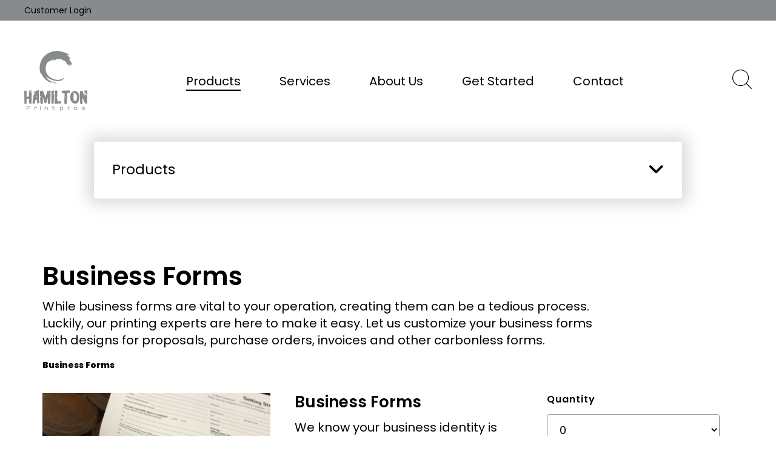

--- FILE ---
content_type: text/html; charset=UTF-8
request_url: https://hamiltonprintpros.com/products/business-forms.html
body_size: 10054
content:
<!DOCTYPE html>

<!--[if lt IE 9]><html lang="en" class="no-js lt-ie10 lt-ie9"><![endif]-->
<!--[if IE 9]><html lang="en" class="no-js is-ie9 lt-ie10"><![endif]-->
<!--[if gt IE 9]><!--><html lang="en" class="no-js"><!--<![endif]-->

<head>
  <title>Business Forms Printing &amp; Design</title>
    <link rel="shortcut icon" href="https://cdn.firespring.com/images/981a9ae9-e0e5-42a4-ad6e-7c759d2e62d7"/>


<!-- Meta tags -->
<meta charset="utf-8">
<meta name="viewport" content="width=device-width, initial-scale=1.0">




  <meta name="description" content="Upgrade your business’s image with designs for purchase orders, invoices, business forms and other carbonless forms.">

  <meta property="og:title" content="Business Forms Printing &amp; Design">
  <meta property="og:url" content="https://hamiltonprintpros.com/products/business-forms.html">
  <meta property="og:type" content="website">
      <meta property="og:description" content="Upgrade your business’s image with designs for purchase orders, invoices, business forms and other carbonless forms.">
        <meta name="twitter:card" content="summary">
  <meta name="twitter:title" content="Business Forms Printing &amp; Design">
      <meta name="twitter:description" content="Upgrade your business’s image with designs for purchase orders, invoices, business forms and other carbonless forms.">
    
  <link rel="stylesheet" href="//cdn.firespring.com/core/v2/css/stylesheet.1765486181.css">

<!-- CSS -->
      <link rel="stylesheet" href="//cdn.firespring.com/designs/pp_folio/css/design-11569.1765486181.css">
  
<!-- SlickSlider Assets -->
  
<!-- jQuery -->
<script nonce="98d035dbb5bca1b8826ba4028ef86c8374a814bf7c50031c5865c473fff5172a" type="text/javascript">
  (function (window) {
    if (window.location !== window.top.location) {
      var handler = function () {
        window.top.location = window.location;
        return false;
      };
      window.onclick = handler;
      window.onkeypress = handler;
    }
  })(this);
</script>
  <script nonce="98d035dbb5bca1b8826ba4028ef86c8374a814bf7c50031c5865c473fff5172a" src="//cdn.firespring.com/core/v2/js/jquery.1765486181.js"></script>

<!-- Clicky Analytics -->
    <script
    nonce="98d035dbb5bca1b8826ba4028ef86c8374a814bf7c50031c5865c473fff5172a"
    type="text/javascript"
  >
    var firespring = { log: function () { return }, goal: function () { return } }
    var firespring_site_id = Number('101437921');
    (function () {
      var s = document.createElement('script')
      s.type = 'text/javascript'
      s.async = true
      s.src = 'https://analytics.firespring.com/js';
      (document.getElementsByTagName('head')[0] || document.getElementsByTagName('body')[0]).appendChild(s)
    })()
  </script>
<!-- End Clicky Analytics --><!-- Google External Accounts -->
<script
  async
  nonce="98d035dbb5bca1b8826ba4028ef86c8374a814bf7c50031c5865c473fff5172a"
  src="https://www.googletagmanager.com/gtag/js?id=G-NV9DHWKGC1"
></script>
<script nonce="98d035dbb5bca1b8826ba4028ef86c8374a814bf7c50031c5865c473fff5172a">
  window.dataLayer = window.dataLayer || []

  function gtag () {dataLayer.push(arguments)}

  gtag('js', new Date())
    gtag('config', 'G-NV9DHWKGC1')
  </script>
<!-- End Google External Accounts -->

            
  

</head>

  <body class="internal product ">

  
    <a href="#main-content" class="hidden-visually skip-to-main" data-search-indexed="false">Skip to main content</a>

        <header class="header" id="header" data-search-indexed="false">

    
      <div class="top-header">
      <div class="wrap">
                                            <div class="content-block utilities-block">
  <div class="collection collection--list" id="content_49b56b5ca70a4977da6f53da8773e5d4">

    

    <ul class="collection__items">

        
                        <li class="collection-item" id="content_49b56b5ca70a4977da6f53da8773e5d4_item_14580235">
                                    <div class="collection-item__content">

          
                      <div class="collection-item-label"><a href="https://hamiltonprintpros.com/get-started/log-in.html"     itemprop="url">Customer Login</a></div>
          
          
        </div>
              </li>
      
    </ul>

    </div>
</div>
              </div>
    </div>
  
  <div class="bottom-header">
    <div class="wrap">
            <div class="mobile-menu-toggle" tabindex="0" role="button" aria-label="Mobile Navigation" aria-expanded="false">
        <i class="fa fa-bars"></i>
        <span class="sr-only">MENU</span>
      </div>
            <div class="nav-logo">
                  <!-- Display Logo-1 if present -->
                        <a href="https://hamiltonprintpros.com/"><img src="https://cdn.firespring.com/images/8daa374d-25fb-4593-8ea5-c2943f4ca854.png" alt="Craft Signs LLC " title="logo"></a>
                    <!-- Display portal logo if present -->
                        </div>

            <!-- Display Portal Nav if present -->
                                                          <nav class="nav nav_primary dropdown nav-keyboard" aria-label="Primary">

    
    <ul class="nav__list nav-ul-0 nav">
      
    <li class="nav-level-0 nav__list--parent nav__list--here">
      <a href="https://hamiltonprintpros.com/products/">Products</a>

      
        <ul class="nav-ul-1">
           
    <li class="nav-level-1">
      <a href="https://hamiltonprintpros.com/products/">Gallery</a>

      
    </li>


    <li class="nav-level-1">
      <a href="https://hamiltonprintpros.com/products/annual-reports.html">Annual Reports</a>

      
    </li>


    <li class="nav-level-1">
      <a href="https://hamiltonprintpros.com/products/banners.html">Banners</a>

      
    </li>


    <li class="nav-level-1">
      <a href="https://hamiltonprintpros.com/products/brochures.html">Brochures</a>

      
    </li>


    <li class="nav-level-1">
      <a href="https://hamiltonprintpros.com/products/business-cards.html">Business Cards</a>

      
    </li>


    <li class="nav-level-1 nav__list--here">
      <a href="https://hamiltonprintpros.com/products/business-forms.html">Business Forms</a>

      
    </li>


    <li class="nav-level-1">
      <a href="https://hamiltonprintpros.com/products/catalogs.html">Catalogs</a>

      
    </li>


    <li class="nav-level-1">
      <a href="https://hamiltonprintpros.com/products/envelopes.html">Envelopes</a>

      
    </li>


    <li class="nav-level-1">
      <a href="https://hamiltonprintpros.com/products/flyers.html">Flyers</a>

      
    </li>


    <li class="nav-level-1">
      <a href="https://hamiltonprintpros.com/products/invitations.html">Invitations</a>

      
    </li>


    <li class="nav-level-1">
      <a href="https://hamiltonprintpros.com/products/letterhead.html">Letterhead</a>

      
    </li>


    <li class="nav-level-1">
      <a href="https://hamiltonprintpros.com/products/manuals.html">Manuals</a>

      
    </li>


    <li class="nav-level-1">
      <a href="https://hamiltonprintpros.com/products/newsletters.html">Newsletters</a>

      
    </li>


    <li class="nav-level-1">
      <a href="https://hamiltonprintpros.com/products/postcards.html">Postcards</a>

      
    </li>


    <li class="nav-level-1">
      <a href="https://hamiltonprintpros.com/products/posters.html">Posters</a>

      
    </li>


    <li class="nav-level-1">
      <a href="https://hamiltonprintpros.com/products/programs.html">Programs</a>

      
    </li>


    <li class="nav-level-1">
      <a href="https://hamiltonprintpros.com/products/promotional-products.html">Promotional Products</a>

      
    </li>


    <li class="nav-level-1">
      <a href="https://hamiltonprintpros.com/products/stationery.html">Stationery</a>

      
    </li>


    <li class="nav-level-1">
      <a href="https://hamiltonprintpros.com/products/tickets.html">Tickets</a>

      
    </li>


    <li class="nav-level-1">
      <a href="https://hamiltonprintpros.com/products/trade-show-displays.html">Trade Show Displays</a>

      
    </li>


    <li class="nav-level-1">
      <a href="https://hamiltonprintpros.com/products/event-printing.html">Wedding Printing</a>

      
    </li>


    <li class="nav-level-1">
      <a href="https://hamiltonprintpros.com/products/yard-signs.html">Yard Signs</a>

      
    </li>


    <li class="nav-level-1">
      <a href="https://hamiltonprintpros.com/products/view-all-products.html">View All Products</a>

      
    </li>

        </ul>
      
    </li>


    <li class="nav-level-0 nav__list--parent">
      <a href="https://hamiltonprintpros.com/services/">Services</a>

      
        <ul class="nav-ul-1">
           
    <li class="nav-level-1">
      <a href="https://hamiltonprintpros.com/services/design.html">Design</a>

      
    </li>


    <li class="nav-level-1">
      <a href="https://hamiltonprintpros.com/services/mail.html">Mail</a>

      
    </li>


    <li class="nav-level-1">
      <a href="https://hamiltonprintpros.com/services/printing.html">Printing</a>

      
    </li>


    <li class="nav-level-1">
      <a href="https://hamiltonprintpros.com/services/variable-data.html">Variable Data</a>

      
    </li>


    <li class="nav-level-1">
      <a href="https://hamiltonprintpros.com/services/finishing.html">Finishing</a>

      
    </li>


    <li class="nav-level-1">
      <a href="https://hamiltonprintpros.com/services/cross-media-marketing.html">Cross Media Marketing</a>

      
    </li>


    <li class="nav-level-1">
      <a href="https://hamiltonprintpros.com/services/custom-storefronts.html">Custom Storefronts</a>

      
    </li>

        </ul>
      
    </li>


    <li class="nav-level-0 nav__list--parent">
      <a href="https://hamiltonprintpros.com/about-us/">About Us</a>

      
        <ul class="nav-ul-1">
           
    <li class="nav-level-1">
      <a href="https://hamiltonprintpros.com/about-us/">Who We Are</a>

      
    </li>


    <li class="nav-level-1">
      <a href="https://hamiltonprintpros.com/about-us/our-team.html">Our Team</a>

      
    </li>


    <li class="nav-level-1">
      <a href="https://hamiltonprintpros.com/about-us/equipment.html">Equipment</a>

      
    </li>


    <li class="nav-level-1">
      <a href="https://hamiltonprintpros.com/about-us/faqs.html">FAQs</a>

      
    </li>


    <li class="nav-level-1">
      <a href="https://hamiltonprintpros.com/about-us/news-archive.html">News Archive</a>

      
    </li>


    <li class="nav-level-1">
      <a href="https://hamiltonprintpros.com/about-us/careers.html">Careers</a>

      
    </li>

        </ul>
      
    </li>


    <li class="nav-level-0 nav__list--parent">
      <a href="https://hamiltonprintpros.com/get-started/">Get Started</a>

      
        <ul class="nav-ul-1">
           
    <li class="nav-level-1">
      <a href="https://hamiltonprintpros.com/get-started/place-an-order.html">Place an Order</a>

      
    </li>


    <li class="nav-level-1">
      <a href="https://hamiltonprintpros.com/get-started/send-a-file.html">Send a File</a>

      
    </li>


    <li class="nav-level-1">
      <a href="https://hamiltonprintpros.com/get-started/get-a-quote.html">Get a Quote</a>

      
    </li>


    <li class="nav-level-1">
      <a href="https://hamiltonprintpros.com/get-started/log-in.html">Customer Login</a>

      
    </li>

        </ul>
      
    </li>


    <li class="nav-level-0 nav__list--parent">
      <a href="https://hamiltonprintpros.com/contact/">Contact</a>

      
        <ul class="nav-ul-1">
           
    <li class="nav-level-1">
      <a href="https://hamiltonprintpros.com/contact/">Location</a>

      
    </li>


    <li class="nav-level-1">
      <a href="https://hamiltonprintpros.com/contact/contact-us.html">Contact Us</a>

      
    </li>

        </ul>
      
    </li>

    </ul>

    
  </nav>


              
                    <div class="search-container">
            <a href="#" class="search-toggle" tabindex="0" role="button">
              <span class="sr-only">search</span>
            </a>
            <div class="content-block search-1-block">
  <div class="search-form search-form--a5322005481dff2a402f9895baec4124" role="search">

  <form class="form--inline form--inline--no-button" novalidate>
    <div class="form-row">
      <div class="form-row__controls">
        <input aria-label="Search our site" type="search" id="search-form__input--a5322005481dff2a402f9895baec4124" autocomplete="off">
      </div>
    </div>
  </form>

  <div id="search-form__results--a5322005481dff2a402f9895baec4124" class="search-form__results"></div>
    <script nonce="98d035dbb5bca1b8826ba4028ef86c8374a814bf7c50031c5865c473fff5172a" type="text/javascript">
      var ss360Config = window.ss360Config || []
      var config = {
        style: {
          themeColor: '#333333',
          accentColor: "#000000",
          loaderType: 'circle'
        },
        searchBox: {
          selector: "#search-form__input--a5322005481dff2a402f9895baec4124"
        },
        tracking: {
          providers: []
        },
        siteId: "hamiltonprintpros.com",
        showErrors: false
      }
      if (!window.ss360Config[0]) {
        var stScript = document.createElement('script')
        stScript.type = 'text/javascript'
        stScript.async = true
        stScript.src = 'https://cdn.sitesearch360.com/v13/sitesearch360-v13.min.js'
        var entry = document.getElementsByTagName('script')[0]
        entry.parentNode.insertBefore(stScript, entry)
      }
      ss360Config.push(config)
    </script>
</div><p>Search paddles here ...</p>
</div>
        </div>
      
            </div>

          </div>
</header>
  
            <div class="subnav-container" data-search-indexed="false">
    <div class="wrap">
      <div class="subnav-selection">

        <div class="section-title">
          Products
          <i class="fa fa-angle-down" aria-label="Secondary Navigation" role="button" tabindex="0" aria-expanded="false" aria-haspopup="true"></i>
        </div>

                
                                                              <nav class="nav nav_section_root" aria-label="Secondary">

    
    <ul class="nav__list nav-ul-0 nav subnav">
      
    <li class="nav-level-0">
      <a href="https://hamiltonprintpros.com/products/">Gallery</a>

      
    </li>


    <li class="nav-level-0">
      <a href="https://hamiltonprintpros.com/products/annual-reports.html">Annual Reports</a>

      
    </li>


    <li class="nav-level-0">
      <a href="https://hamiltonprintpros.com/products/banners.html">Banners</a>

      
    </li>


    <li class="nav-level-0">
      <a href="https://hamiltonprintpros.com/products/brochures.html">Brochures</a>

      
    </li>


    <li class="nav-level-0">
      <a href="https://hamiltonprintpros.com/products/business-cards.html">Business Cards</a>

      
    </li>


    <li class="nav-level-0 nav__list--here">
      <a href="https://hamiltonprintpros.com/products/business-forms.html">Business Forms</a>

      
    </li>


    <li class="nav-level-0">
      <a href="https://hamiltonprintpros.com/products/catalogs.html">Catalogs</a>

      
    </li>


    <li class="nav-level-0">
      <a href="https://hamiltonprintpros.com/products/envelopes.html">Envelopes</a>

      
    </li>


    <li class="nav-level-0">
      <a href="https://hamiltonprintpros.com/products/flyers.html">Flyers</a>

      
    </li>


    <li class="nav-level-0">
      <a href="https://hamiltonprintpros.com/products/invitations.html">Invitations</a>

      
    </li>


    <li class="nav-level-0">
      <a href="https://hamiltonprintpros.com/products/letterhead.html">Letterhead</a>

      
    </li>


    <li class="nav-level-0">
      <a href="https://hamiltonprintpros.com/products/manuals.html">Manuals</a>

      
    </li>


    <li class="nav-level-0">
      <a href="https://hamiltonprintpros.com/products/newsletters.html">Newsletters</a>

      
    </li>


    <li class="nav-level-0">
      <a href="https://hamiltonprintpros.com/products/postcards.html">Postcards</a>

      
    </li>


    <li class="nav-level-0">
      <a href="https://hamiltonprintpros.com/products/posters.html">Posters</a>

      
    </li>


    <li class="nav-level-0">
      <a href="https://hamiltonprintpros.com/products/programs.html">Programs</a>

      
    </li>


    <li class="nav-level-0">
      <a href="https://hamiltonprintpros.com/products/promotional-products.html">Promotional Products</a>

      
    </li>


    <li class="nav-level-0">
      <a href="https://hamiltonprintpros.com/products/stationery.html">Stationery</a>

      
    </li>


    <li class="nav-level-0">
      <a href="https://hamiltonprintpros.com/products/tickets.html">Tickets</a>

      
    </li>


    <li class="nav-level-0">
      <a href="https://hamiltonprintpros.com/products/trade-show-displays.html">Trade Show Displays</a>

      
    </li>


    <li class="nav-level-0">
      <a href="https://hamiltonprintpros.com/products/event-printing.html">Wedding Printing</a>

      
    </li>


    <li class="nav-level-0">
      <a href="https://hamiltonprintpros.com/products/yard-signs.html">Yard Signs</a>

      
    </li>


    <li class="nav-level-0">
      <a href="https://hamiltonprintpros.com/products/view-all-products.html">View All Products</a>

      
    </li>

    </ul>

    
  </nav>


          
              </div>
    </div>
  </div>

    <main id="main-content" data-search-indexed="true">
                            <div class="primary-container">
                <div class="wrap">
                    <h4>Business Forms</h4><p>While business forms are vital to your operation, creating them can be a tedious process. Luckily, our printing experts are here to make it easy. Let us customize your business forms with designs for proposals, purchase orders, invoices and other carbonless forms. </p>
<div class="catalogs catalogs--express" id="content_f0e7b9dc21285b10c584d8959d56e6e7">
    <div class="catalogs__nav">
      <nav class="catalogs-nav-breadcrumbs nav nav--breadcrumbs" role="navigation" aria-label="Breadcrumbs">
                  <span class="nav--breadcrumbs__here">Business Forms</span>
            </nav>
    <div class="catalogs-nav-misc">
          </div>
  </div>

  
        <script nonce="98d035dbb5bca1b8826ba4028ef86c8374a814bf7c50031c5865c473fff5172a" type="text/javascript">
      $(document).ready(function () {
        $('#content_' + 'f0e7b9dc21285b10c584d8959d56e6e7' + '_form-catalog').fdpCatalogValidate({
          contentIdentifier: 'f0e7b9dc21285b10c584d8959d56e6e7',
          catalogItemIds: [1532465]});
      });
    </script>
    <form method="post" action="" enctype="multipart/form-data" id="content_f0e7b9dc21285b10c584d8959d56e6e7_form-catalog">
      <input type="hidden" name="form_post_id" value="1465592121693b30dd500670.59192113"/>
      <input type="hidden" name="UPLOAD_IDENTIFIER" value="1465592121693b30dd500670.59192113" id="progress_key"/>

      <div class="form-actions">
        <input type="submit" value="Add Item(s) to Cart" class="button">
      </div>
            <div class="catalogs__content catalogs__content--list">
                  
            <div class="catalog" id="content_f0e7b9dc21285b10c584d8959d56e6e7_catalog-1532464">
        <div class="catalog__header">
          <h2>Business Forms (Default)</h2>

          <div class="catalog-header__description">
            
          </div>
        </div>
        <div class="catalog__items">
          
          <div class="catalog-item" id="content_f0e7b9dc21285b10c584d8959d56e6e7_catalog-item-1532465">

      <!-- BEGIN catalog item content -->
      <div class="catalog-item__content">

                                                        <div class="catalog-item-images">
              <div class="catalog-item-image-primary">
                <a href="#" class="lightbox lightbox--inline js-lightbox--inline" title="Business Forms"
                   data-mfp-src="#content_f0e7b9dc21285b10c584d8959d56e6e7_catalog-item-1532465-lightbox">
                  <img alt="Business Forms" src="https://cdn.firespring.com/images/c741d2e4-3f82-4e9b-b29e-4d5b393b115c.jpg"></a>

                                                <div id="content_f0e7b9dc21285b10c584d8959d56e6e7_catalog-item-1532465-lightbox" class="inline-popup inline-popup--md mfp-hide"
                   style="max-width: 398px;">
                  <div class="inline-popup__content">
                    <div class="image">
                      <img alt="Business Forms" src="https://cdn.firespring.com/images/a5f1d410-3e55-41f5-833f-99ae53ef7a67.jpg">
                    </div>
                                                            <p>Business Forms</p>
                  </div>
                </div>
              </div>
            </div>
                  
        <div class="catalog-item-content">
          <div class="catalog-item-info">

                                    <div class="catalog-item-title">
              <h2 id="catalog-item-1532465-title">Business Forms</h2>
                          </div>
                          <div class="catalog-item-description">
                <p>We know your business identity is important, which is why we’ve made it our mission to provide you with the highest quality printing. If you’re looking for professionally designed, fully customized business forms, look no further. We’ll do all the work for you.</p>
              </div>
                      </div>

                  <div class="catalog-item-details">
            <div class="panel panel--well">
              <table class="table--compact table--item-pricing">
                <thead>
                <tr>
                  <th class="item-pricing-quantity">Quantity</th>
                                      <th class="item-pricing-price">Price</th>
                                                        <th class="item-pricing-subtotal">Subtotal</th>
                                  </tr>
                </thead>
                <tbody>
                                  <tr class="js-catalog-item__pricing_row">
                    <td class="item-pricing-quantity">25</td>
                                          <td class="item-pricing-price numeric">$2.40</td>
                                                              <td class="item-pricing-subtotal numeric">$60.00</td>
                                      </tr>
                                  <tr class="js-catalog-item__pricing_row">
                    <td class="item-pricing-quantity">500</td>
                                          <td class="item-pricing-price numeric">$0.17</td>
                                                              <td class="item-pricing-subtotal numeric">$85.00</td>
                                      </tr>
                                  <tr class="js-catalog-item__pricing_row">
                    <td class="item-pricing-quantity">1,000</td>
                                          <td class="item-pricing-price numeric">$0.15</td>
                                                              <td class="item-pricing-subtotal numeric">$150.00</td>
                                      </tr>
                                  <tr class="js-catalog-item__pricing_row">
                    <td class="item-pricing-quantity">2,000</td>
                                          <td class="item-pricing-price numeric">$0.13</td>
                                                              <td class="item-pricing-subtotal numeric">$260.00</td>
                                      </tr>
                                </tbody>
              </table>
            </div>
          </div>
              </div>

      <div class="catalog-item-options">

                                  <div class="form-row form-row--select form-row--quantity">
                              <div class="form-row__label">
                    <label for="quantity1532465">Quantity</label>

                                  </div>

                <div class="form-row__controls">
                                    
      <select name="quantity[1532465]" id="quantity1532465" aria-describedby="catalog-item-1532465-title">
              <option value="" selected="selected">0</option>
                            <option value="25">25</option>
                      <option value="100">100</option>
                      <option value="250">250</option>
                      <option value="500">500</option>
                      <option value="1000">1000</option>
                      <option value="2000">2000</option>
          </select>

  
                  
                    <div class="item-option-quantity-unit-price">
                      @ <strong class="js-catalog-item__unit-price">$2.40</strong> ea.
                    </div>
                                  </div>

                <script nonce="98d035dbb5bca1b8826ba4028ef86c8374a814bf7c50031c5865c473fff5172a" type="text/javascript">
                  $(document).ready(function () {
                    $('#content_' + 'f0e7b9dc21285b10c584d8959d56e6e7' + '_catalog-item-' + '1532465').fdpCatalogCartItemDetailsAjax({"ajaxUrl":"\/ajax\/catalog_item_details_get_pricing?token=XKVVNP3D51we%252FzKgMDJ91qL3p08gb6HYyfnL%252FakIDMI%252BI90cc8gH%252Fs0bBILsdKIXGFxNn557ohmliIV7aViGAmE6Mzp7czo5OiJhamF4X3R5cGUiO3M6MzI6ImNhdGFsb2dfaXRlbV9kZXRhaWxzX2dldF9wcmljaW5nIjtzOjQ6ImRhdGUiO3M6MTQ6IjIwMjUxMjExMjEwMDEzIjtzOjc6ImV4cGlyZXMiO2k6MDt9","catalogItemId":1532465});
                  });
                </script>
                          </div>

                          <div class="form-row form-row--field-collection form-row--radio" id="content__form-row-f36454930">
            <div class="form-row__label" id="content__aria-radio-f36454930">
                  Carbonless
              </div>
      <div class="form-row__controls">
                    <ol aria-labelledby="content__aria-radio-f36454930">
          <li>
        <label>
          <input type="radio" name="f36454930" id="content__field_f36454930-1"
                              value="2 part"  aria-describedby="catalog-item-1532465-title" >
          2 part
        </label>
      </li>
          <li>
        <label>
          <input type="radio" name="f36454930" id="content__field_f36454930-2"
                              value="3 part"  aria-describedby="catalog-item-1532465-title" >
          3 part
        </label>
      </li>
      </ol>

              </div>
      </div>
      


  

  
                  <div class="form-row form-row--field-collection form-row--checkbox" id="content__form-row-f36454932">
            <div class="form-row__label" id="content__aria-checkbox-f36454932">
                  Additional Options
              </div>
      <div class="form-row__controls">
                    <ol aria-labelledby="content__aria-checkbox-f36454932">
                      <li>
        <label>
          <input type="checkbox" name="f36454932[]" id="content__field_f36454932-1"
                              value="Numbered"  aria-describedby="catalog-item-1532465-title" >
          Numbered
        </label>
      </li>
                      <li>
        <label>
          <input type="checkbox" name="f36454932[]" id="content__field_f36454932-2"
                              value="Ruled"  aria-describedby="catalog-item-1532465-title" >
          Ruled
        </label>
      </li>
      </ol>
              </div>
      </div>
            
                  </div>

      </div>
      <!-- END catalog item content -->

      <!-- BEGIN catalog item subtotal -->
              <div class="catalog-item__subtotal">

          <div class="catalog-item-subtotal-pricing">
            <h6>Subtotal</h6>
            <span class="js-catalog-item__subtotal">N/A</span>
          </div>

        </div>
            <!-- END catalog item subtotal -->

    </div>

          </div>
      </div>
                    </div>
            <div class="form-actions">
        <input type="submit" value="Add Item(s) to Cart" class="button">
      </div>
    </form>
    </div>
                </div>
            </div>
        
                
                    </main>

        
              <div class="related-container" data-search-indexed="false">
        <div class="wrap">
          <h4>Related Products</h4>

        <div class="collection collection--list" id="content_a482702170e6d57e01d33eb764e07ec5">

    

    <ul class="collection__items">

        
                                      <li class="collection-item collection-item--has-image" id="content_a482702170e6d57e01d33eb764e07ec5_item_14339075">
                                    <div class="collection-item__content clearfix">

                      <div id="content_cc08907a7f8d60f4610415a24ce3b703_image_item_14339075"  class="collection-item-image image" style="max-width: 350px;">
    <a href="https://hamiltonprintpros.com/products/manuals.html"     itemprop="url">
    <img
        loading="lazy"
        width="350"
        height="450"
        alt="Manuals"
        src="https://cdn.firespring.com/images/33783203-8d3b-4eb5-8fde-498e2a201f5b.jpg"
        srcset="https://cdn.firespring.com/images/33783203-8d3b-4eb5-8fde-498e2a201f5b.jpg 350w"
        itemprop="image"
                    >
    </a>

          </div>
          
                      <div class="collection-item-label"><a href="https://hamiltonprintpros.com/products/manuals.html"     itemprop="url">Manuals</a></div>
          
                                  <div class="collection-item-description"><p>The best manuals are easy to handle and easy to read. Let our staff help you create manual that serves its purpose in the most professional way possible, making it one less thing you have to worry about.</p></div>
          
        </div>
              </li>
                                          <li class="collection-item collection-item--has-image" id="content_a482702170e6d57e01d33eb764e07ec5_item_14339076">
                                    <div class="collection-item__content clearfix">

                      <div id="content_cc08907a7f8d60f4610415a24ce3b703_image_item_14339076"  class="collection-item-image image" style="max-width: 350px;">
    <a href="https://hamiltonprintpros.com/products/annual-reports.html"     itemprop="url">
    <img
        loading="lazy"
        width="350"
        height="450"
        alt="Annual Reports"
        src="https://cdn.firespring.com/images/55e8184d-1120-4587-9085-10f48dd34aa1.jpg"
        srcset="https://cdn.firespring.com/images/55e8184d-1120-4587-9085-10f48dd34aa1.jpg 350w"
        itemprop="image"
                    >
    </a>

          </div>
          
                      <div class="collection-item-label"><a href="https://hamiltonprintpros.com/products/annual-reports.html"     itemprop="url">Annual Reports</a></div>
          
                                  <div class="collection-item-description"><p>Annual reports are a direct reflection of your company. Be sure yours say “professional” and “trustworthy.” We’ll deliver exactly what your business needs to make the right impression at the right time.</p></div>
          
        </div>
              </li>
                                          <li class="collection-item collection-item--has-image" id="content_a482702170e6d57e01d33eb764e07ec5_item_14339077">
                                    <div class="collection-item__content clearfix">

                      <div id="content_cc08907a7f8d60f4610415a24ce3b703_image_item_14339077"  class="collection-item-image image" style="max-width: 350px;">
    <a href="https://hamiltonprintpros.com/products/catalogs.html"     itemprop="url">
    <img
        loading="lazy"
        width="350"
        height="450"
        alt="Catalogs"
        src="https://cdn.firespring.com/images/626344ac-239c-4aca-91ae-18d5b2aea483.jpg"
        srcset="https://cdn.firespring.com/images/626344ac-239c-4aca-91ae-18d5b2aea483.jpg 350w"
        itemprop="image"
                    >
    </a>

          </div>
          
                      <div class="collection-item-label"><a href="https://hamiltonprintpros.com/products/catalogs.html"     itemprop="url">Catalogs</a></div>
          
                                  <div class="collection-item-description"><p>One of your most important selling tools may be a professionally printed catalog. We'll help you showcase your products in the best way possible with a high-quality catalog you'll be proud to distribute.</p></div>
          
        </div>
              </li>
      
    </ul>

    </div>

        </div>
      </div>
    
        

              <div class="content-block sticky-item-block">
  <div class="collection collection--list" id="content_06b59b368a92ef94c0860efcfa44a3ef">

    

    <ul class="collection__items">

        
                                      <li class="collection-item collection-item--has-image" id="content_06b59b368a92ef94c0860efcfa44a3ef_item_14339640">
                                    <div class="collection-item__content clearfix">

                      <div id="content_cc08907a7f8d60f4610415a24ce3b703_image_item_14339640"  class="collection-item-image image" style="max-width: 41px;">
    <a href="https://hamiltonprintpros.com/contact/contact-us.html"     itemprop="url">
    <img
        loading="lazy"
        width="41"
        height="38"
        alt="Contact"
        src="https://cdn.firespring.com/images/28f13ae4-d96b-4ef4-86fe-c3eb64e1c8de.png"
        srcset="https://cdn.firespring.com/images/28f13ae4-d96b-4ef4-86fe-c3eb64e1c8de.png 41w"
        itemprop="image"
                    >
    </a>

          </div>
          
                      <div class="collection-item-label"><a href="https://hamiltonprintpros.com/contact/contact-us.html"     itemprop="url">Contact</a></div>
          
          
        </div>
              </li>
      
    </ul>

    </div>
</div>
    
              <footer>
  <div class="footer-container" data-search-indexed="false">
              <div class="email-marketing-container">
        <div class="content-block email-marketing-block">
  <div class="email-marketing" id="2197e7c95d82a4e81f5cf5d28f7ee3f0">


  
  
    
    <div class="e2ma_login_container">
      <script nonce="98d035dbb5bca1b8826ba4028ef86c8374a814bf7c50031c5865c473fff5172a" type="text/javascript" src="https://signup.e2ma.net/tts_signup/1994018/a91b9dd9b20836ae9154fde01e5d85eb/1969751/?v=a"></script>
      <div id="load_check" class="signup_form_message">
        This form needs Javascript to display, which your browser doesn't support. <a href="https://signup.e2ma.net/signup/1994018/1969751">Sign up here</a> instead
      </div>
      <script nonce="98d035dbb5bca1b8826ba4028ef86c8374a814bf7c50031c5865c473fff5172a" type="text/javascript">signupFormObj.drawForm();</script>
    </div>

  

</div>

<script nonce="98d035dbb5bca1b8826ba4028ef86c8374a814bf7c50031c5865c473fff5172a" type="text/javascript">
  $(document).ready(function () {
    $('.email-marketing#' + '2197e7c95d82a4e81f5cf5d28f7ee3f0').fdpEmailMarketingInlineLabels({"inlineLabels":false});
  });
</script>
</div>
      </div>
    
    <div class="footer-row-container">
            <div class="footer-locations-container col footer-column-left">
        <div class="locations-hours locations-hours--variable">

  <div class="location location--1" itemscope itemtype="https://schema.org/Organization">

              
    <div class="location__info">

              
          <div class="location__address" itemprop="address" itemscope itemtype="https://schema.org/PostalAddress">

                          
                <div class="location-address location-address--1" itemprop="streetAddress">
                  2416 Gravel Dr
                </div>

                                        
                <div class="location-address location-address--2" itemprop="streetAddress">
                  Fort Worth, TX 76118
                </div>

                          
          </div>

              
                    
                    
                    
    </div>
  </div>


  <div class="location location--2" itemscope itemtype="https://schema.org/Organization">

          
        <div class="location__title">
          <h5 itemprop="name">Hamilton PrintPros</h5>
        </div>

          
    <div class="location__info">

                    
                    
                    
                    
    </div>
  </div>


</div>      </div>

          </div>

        <div class="footer-row-container">
            
                      <div class="content-block social-media-block">
  <div class="collection collection--list" id="content_ecc9658e297046a5f3d74e0b76b36f6f">

    

    <ul class="collection__items">

        
                                      <li class="collection-item collection-item--has-image" id="content_ecc9658e297046a5f3d74e0b76b36f6f_item_14327226">
                                    <div class="collection-item__content clearfix">

                      <div id="content_cc08907a7f8d60f4610415a24ce3b703_image_item_14327226"  class="collection-item-image image" style="max-width: 30px;">
    <a href="https://facebook.com" target="_blank" rel="noopener noreferrer "    itemprop="url">
    <img
        loading="lazy"
        width="30"
        height="30"
        alt="Facebook"
        src="https://cdn.firespring.com/images/01805ec5-29bc-4493-9441-32bdd7af7ffd.png"
        srcset="https://cdn.firespring.com/images/01805ec5-29bc-4493-9441-32bdd7af7ffd.png 30w"
        itemprop="image"
                    >
    </a>

          </div>
          
          
          
        </div>
              </li>
      
    </ul>

    </div>
</div>
          </div>
      </div>

  <div class="footer-bottom-container" data-search-indexed="false">
    <div class="copy-container">Craft Signs LLC  &mdash; &copy;2025</div>

    <div class="links-container">
              <div class="powered-by">
  Crafted by <a href="https://printerpresence.com/" target="_blank" rel="noopener noreferrer">PrinterPresence</a>
</div>
    </div>
  </div>
</footer>

    
        <section class="mobile-container" data-search-indexed="false">

  <div class="mobile-menu-wrap">
                                              <nav class="nav mobile accordion" aria-label="Secondary">

    
    <ul class="nav__list nav-ul-0 nav">
      
    <li class="nav-level-0 nav__list--parent nav__list--here">
      <a href="https://hamiltonprintpros.com/products/">Products</a>

      
        <ul class="nav-ul-1">
           
    <li class="nav-level-1">
      <a href="https://hamiltonprintpros.com/products/">Gallery</a>

      
    </li>


    <li class="nav-level-1">
      <a href="https://hamiltonprintpros.com/products/annual-reports.html">Annual Reports</a>

      
    </li>


    <li class="nav-level-1">
      <a href="https://hamiltonprintpros.com/products/banners.html">Banners</a>

      
    </li>


    <li class="nav-level-1">
      <a href="https://hamiltonprintpros.com/products/brochures.html">Brochures</a>

      
    </li>


    <li class="nav-level-1">
      <a href="https://hamiltonprintpros.com/products/business-cards.html">Business Cards</a>

      
    </li>


    <li class="nav-level-1 nav__list--here">
      <a href="https://hamiltonprintpros.com/products/business-forms.html">Business Forms</a>

      
    </li>


    <li class="nav-level-1">
      <a href="https://hamiltonprintpros.com/products/catalogs.html">Catalogs</a>

      
    </li>


    <li class="nav-level-1">
      <a href="https://hamiltonprintpros.com/products/envelopes.html">Envelopes</a>

      
    </li>


    <li class="nav-level-1">
      <a href="https://hamiltonprintpros.com/products/flyers.html">Flyers</a>

      
    </li>


    <li class="nav-level-1">
      <a href="https://hamiltonprintpros.com/products/invitations.html">Invitations</a>

      
    </li>


    <li class="nav-level-1">
      <a href="https://hamiltonprintpros.com/products/letterhead.html">Letterhead</a>

      
    </li>


    <li class="nav-level-1">
      <a href="https://hamiltonprintpros.com/products/manuals.html">Manuals</a>

      
    </li>


    <li class="nav-level-1">
      <a href="https://hamiltonprintpros.com/products/newsletters.html">Newsletters</a>

      
    </li>


    <li class="nav-level-1">
      <a href="https://hamiltonprintpros.com/products/postcards.html">Postcards</a>

      
    </li>


    <li class="nav-level-1">
      <a href="https://hamiltonprintpros.com/products/posters.html">Posters</a>

      
    </li>


    <li class="nav-level-1">
      <a href="https://hamiltonprintpros.com/products/programs.html">Programs</a>

      
    </li>


    <li class="nav-level-1">
      <a href="https://hamiltonprintpros.com/products/promotional-products.html">Promotional Products</a>

      
    </li>


    <li class="nav-level-1">
      <a href="https://hamiltonprintpros.com/products/stationery.html">Stationery</a>

      
    </li>


    <li class="nav-level-1">
      <a href="https://hamiltonprintpros.com/products/tickets.html">Tickets</a>

      
    </li>


    <li class="nav-level-1">
      <a href="https://hamiltonprintpros.com/products/trade-show-displays.html">Trade Show Displays</a>

      
    </li>


    <li class="nav-level-1">
      <a href="https://hamiltonprintpros.com/products/event-printing.html">Wedding Printing</a>

      
    </li>


    <li class="nav-level-1">
      <a href="https://hamiltonprintpros.com/products/yard-signs.html">Yard Signs</a>

      
    </li>


    <li class="nav-level-1">
      <a href="https://hamiltonprintpros.com/products/view-all-products.html">View All Products</a>

      
    </li>

        </ul>
      
    </li>


    <li class="nav-level-0 nav__list--parent">
      <a href="https://hamiltonprintpros.com/services/">Services</a>

      
        <ul class="nav-ul-1">
           
    <li class="nav-level-1">
      <a href="https://hamiltonprintpros.com/services/design.html">Design</a>

      
    </li>


    <li class="nav-level-1">
      <a href="https://hamiltonprintpros.com/services/mail.html">Mail</a>

      
    </li>


    <li class="nav-level-1">
      <a href="https://hamiltonprintpros.com/services/printing.html">Printing</a>

      
    </li>


    <li class="nav-level-1">
      <a href="https://hamiltonprintpros.com/services/variable-data.html">Variable Data</a>

      
    </li>


    <li class="nav-level-1">
      <a href="https://hamiltonprintpros.com/services/finishing.html">Finishing</a>

      
    </li>


    <li class="nav-level-1">
      <a href="https://hamiltonprintpros.com/services/cross-media-marketing.html">Cross Media Marketing</a>

      
    </li>


    <li class="nav-level-1">
      <a href="https://hamiltonprintpros.com/services/custom-storefronts.html">Custom Storefronts</a>

      
    </li>

        </ul>
      
    </li>


    <li class="nav-level-0 nav__list--parent">
      <a href="https://hamiltonprintpros.com/about-us/">About Us</a>

      
        <ul class="nav-ul-1">
           
    <li class="nav-level-1">
      <a href="https://hamiltonprintpros.com/about-us/">Who We Are</a>

      
    </li>


    <li class="nav-level-1">
      <a href="https://hamiltonprintpros.com/about-us/our-team.html">Our Team</a>

      
    </li>


    <li class="nav-level-1">
      <a href="https://hamiltonprintpros.com/about-us/equipment.html">Equipment</a>

      
    </li>


    <li class="nav-level-1">
      <a href="https://hamiltonprintpros.com/about-us/faqs.html">FAQs</a>

      
    </li>


    <li class="nav-level-1">
      <a href="https://hamiltonprintpros.com/about-us/news-archive.html">News Archive</a>

      
    </li>


    <li class="nav-level-1">
      <a href="https://hamiltonprintpros.com/about-us/careers.html">Careers</a>

      
    </li>

        </ul>
      
    </li>


    <li class="nav-level-0 nav__list--parent">
      <a href="https://hamiltonprintpros.com/get-started/">Get Started</a>

      
        <ul class="nav-ul-1">
           
    <li class="nav-level-1">
      <a href="https://hamiltonprintpros.com/get-started/place-an-order.html">Place an Order</a>

      
    </li>


    <li class="nav-level-1">
      <a href="https://hamiltonprintpros.com/get-started/send-a-file.html">Send a File</a>

      
    </li>


    <li class="nav-level-1">
      <a href="https://hamiltonprintpros.com/get-started/get-a-quote.html">Get a Quote</a>

      
    </li>


    <li class="nav-level-1">
      <a href="https://hamiltonprintpros.com/get-started/log-in.html">Customer Login</a>

      
    </li>

        </ul>
      
    </li>


    <li class="nav-level-0 nav__list--parent">
      <a href="https://hamiltonprintpros.com/contact/">Contact</a>

      
        <ul class="nav-ul-1">
           
    <li class="nav-level-1">
      <a href="https://hamiltonprintpros.com/contact/">Location</a>

      
    </li>


    <li class="nav-level-1">
      <a href="https://hamiltonprintpros.com/contact/contact-us.html">Contact Us</a>

      
    </li>

        </ul>
      
    </li>

    </ul>

    
  </nav>


                    <div class="content-block utilities-block">
  <div class="collection collection--list" id="content_49b56b5ca70a4977da6f53da8773e5d4">

    

    <ul class="collection__items">

        
                        <li class="collection-item" id="content_49b56b5ca70a4977da6f53da8773e5d4_item_14580235">
                                    <div class="collection-item__content">

          
                      <div class="collection-item-label"><a href="https://hamiltonprintpros.com/get-started/log-in.html"     itemprop="url">Customer Login</a></div>
          
          
        </div>
              </li>
      
    </ul>

    </div>
</div>
      </div>


    <div class="mobile-menu-toggle" tabindex="-1" role="button" aria-label="Mobile Navigation Close" aria-expanded="false">
    <i class="fa fa-times"></i>
    <span class="sr-only">CLOSE</span>
  </div>
</section>



  



  <script nonce="98d035dbb5bca1b8826ba4028ef86c8374a814bf7c50031c5865c473fff5172a" src="//cdn.firespring.com/core/v2/js/footer_scripts.1765486181.js"></script>

  <script nonce="98d035dbb5bca1b8826ba4028ef86c8374a814bf7c50031c5865c473fff5172a" id="e2ma-embed">window.e2ma = window.e2ma || {};
    e2ma.accountId = '1969751';</script>
  <script nonce="98d035dbb5bca1b8826ba4028ef86c8374a814bf7c50031c5865c473fff5172a" src="//embed.e2ma.net/e2ma.js" async="async"></script>
<script nonce="98d035dbb5bca1b8826ba4028ef86c8374a814bf7c50031c5865c473fff5172a">
  (function(h,o,u,n,d) {
    h=h[d]=h[d]||{q:[],onReady:function(c){h.q.push(c)}}
    d=o.createElement(u);d.async=1;d.src=n
    n=o.getElementsByTagName(u)[0];n.parentNode.insertBefore(d,n)
  })(window,document,'script','https://www.datadoghq-browser-agent.com/us1/v6/datadog-rum.js','DD_RUM')

  // regex patterns to identify known bot instances:
  let botPattern = "(googlebot\/|bot|Googlebot-Mobile|Googlebot-Image|Google favicon|Mediapartners-Google|bingbot|slurp|java|wget|curl|Commons-HttpClient|Python-urllib|libwww|httpunit|nutch|phpcrawl|msnbot|jyxobot|FAST-WebCrawler|FAST Enterprise Crawler|biglotron|teoma|convera|seekbot|gigablast|exabot|ngbot|ia_archiver|GingerCrawler|webmon |httrack|webcrawler|grub.org|UsineNouvelleCrawler|antibot|netresearchserver|speedy|fluffy|bibnum.bnf|findlink|msrbot|panscient|yacybot|AISearchBot|IOI|ips-agent|tagoobot|MJ12bot|dotbot|woriobot|yanga|buzzbot|mlbot|yandexbot|purebot|Linguee Bot|Voyager|CyberPatrol|voilabot|baiduspider|citeseerxbot|spbot|twengabot|postrank|turnitinbot|scribdbot|page2rss|sitebot|linkdex|Adidxbot|blekkobot|ezooms|dotbot|Mail.RU_Bot|discobot|heritrix|findthatfile|europarchive.org|NerdByNature.Bot|sistrix crawler|ahrefsbot|Aboundex|domaincrawler|wbsearchbot|summify|ccbot|edisterbot|seznambot|ec2linkfinder|gslfbot|aihitbot|intelium_bot|facebookexternalhit|yeti|RetrevoPageAnalyzer|lb-spider|sogou|lssbot|careerbot|wotbox|wocbot|ichiro|DuckDuckBot|lssrocketcrawler|drupact|webcompanycrawler|acoonbot|openindexspider|gnam gnam spider|web-archive-net.com.bot|backlinkcrawler|coccoc|integromedb|content crawler spider|toplistbot|seokicks-robot|it2media-domain-crawler|ip-web-crawler.com|siteexplorer.info|elisabot|proximic|changedetection|blexbot|arabot|WeSEE:Search|niki-bot|CrystalSemanticsBot|rogerbot|360Spider|psbot|InterfaxScanBot|Lipperhey SEO Service|CC Metadata Scaper|g00g1e.net|GrapeshotCrawler|urlappendbot|brainobot|fr-crawler|binlar|SimpleCrawler|Livelapbot|Twitterbot|cXensebot|smtbot|bnf.fr_bot|A6-Indexer|ADmantX|Facebot|Twitterbot|OrangeBot|memorybot|AdvBot|MegaIndex|SemanticScholarBot|ltx71|nerdybot|xovibot|BUbiNG|Qwantify|archive.org_bot|Applebot|TweetmemeBot|crawler4j|findxbot|SemrushBot|yoozBot|lipperhey|y!j-asr|Domain Re-Animator Bot|AddThis)";

  let regex = new RegExp(botPattern, 'i');

  // define var conditionalSampleRate as 0 if the userAgent matches a pattern in botPatterns
  // otherwise, define conditionalSampleRate as 100
  let conditionalSampleRate = regex.test(navigator.userAgent) ? 0 : 10;
  window.DD_RUM.onReady(function() {
    window.DD_RUM.init({
      applicationId: 'a1c5469d-ab6f-4740-b889-5955b6c24e72',
      clientToken: 'pub9ae25d27d775da672cae8a79ec522337',
      site: 'datadoghq.com',
      service: 'fdp',
      env: 'production',
      sessionSampleRate: conditionalSampleRate,
      sessionReplaySampleRate: 0,
      defaultPrivacyLevel: 'mask',
      trackUserInteractions: true,
      trackResources: true,
      trackLongTasks: 1,
      traceContextInjection: 'sampled'
    });
  });
</script>

  <script nonce="98d035dbb5bca1b8826ba4028ef86c8374a814bf7c50031c5865c473fff5172a" src="https://cdn.firespring.com/core/v2/js/fireSlider/velocity.min.js"></script>
  <script nonce="98d035dbb5bca1b8826ba4028ef86c8374a814bf7c50031c5865c473fff5172a" src="https://cdn.firespring.com/core/v2/js/fireSlider/jquery.fireSlider.velocity.js"></script>
        <script type="application/javascript" nonce="98d035dbb5bca1b8826ba4028ef86c8374a814bf7c50031c5865c473fff5172a">
      $(document).ready(() => {
        var noneEffect = function(element, options) {
          element.velocity({translateX: [(options.nextPos + '%'), (options.currPos + '%')]}, {duration: 0, queue: options.effect, easing: [0]});
        }
        fireSlider.prototype.Effects.register('none', noneEffect);
      })
    </script>
  

  <noscript><p><img
        alt="Firespring Analytics"
        width="1"
        height="1"
        src="https://analytics.firespring.com//101437921.gif"
      /></p></noscript>
              <script nonce="98d035dbb5bca1b8826ba4028ef86c8374a814bf7c50031c5865c473fff5172a" src="//cdn.firespring.com/designs/pp_folio/js/8247b22743a1ed8d863be45f83512742ead5361f.1765486181.js" type="text/javascript"></script>
            </body>


</html>

--- FILE ---
content_type: text/css
request_url: https://cdn.firespring.com/designs/pp_folio/css/design-11569.1765486181.css
body_size: 41009
content:
@import url(https://fonts.googleapis.com/css2?family=Poppins:ital,wght@0,200;0,400;0,500;0,600;0,800;1,200;1,400;1,500;1,600;1,800&display=swap);h1,h2,h3,h4,h5,h6{font-family:Poppins,sans-serif;font-weight:600;color:#011e2d;margin-top:4px;margin-bottom:10px;line-height:1.2}h5,h6{line-height:1.3}h1{font-size:60px}h2{font-size:54px}h3{font-size:48px}h4{font-size:42px}h5{font-size:30px}h6{font-size:20px}@media only screen and (max-width:640px){h5{font-size:39px}h6{font-size:30px}}@media only screen and (max-width:1024px){h1{font-size:50px}h2{font-size:45px}h3{font-size:40px}h4{font-size:35px}h5{font-size:25px}h6{font-size:20px}}@media only screen and (max-width:1024px)and (max-width:640px){h5{font-size:32.5px}h6{font-size:25px}}@media only screen and (max-width:1024px){h1,h2,h3,h4,h5,h6{line-height:1.3}h5,h6{line-height:1.4}}@media only screen and (max-width:640px){h1{font-size:30px}h2{font-size:27px}h3{font-size:24px}h4{font-size:21px}h5{font-size:15px}h6{font-size:20px}}@media only screen and (max-width:640px)and (max-width:640px){h5{font-size:19.5px}h6{font-size:15px}}@media only screen and (max-width:640px){h1,h2,h3,h4,h5,h6{line-height:1.4}h4,h5,h6{line-height:1.5}}html{overflow-x:hidden}body{margin:0;padding:0;text-rendering:optimizeLegibility;font-family:Poppins,sans-serif;font-weight:400;font-size:20px;color:#011e2d;line-height:1.4}body .wrap{margin:0 auto;max-width:1220px;padding:10px}@media only screen and (min-width:321px){body .wrap{padding:20px}}@media only screen and (min-width:641px){body .wrap{padding:40px}}@media only screen and (min-width:801px){body .wrap{padding:40px}}body .hidden-visually.skip-to-main{clip:rect(0 0 0 0);border:0;height:1px;margin:-1px;overflow:hidden;padding:0;width:100%;white-space:nowrap}body .hidden-visually.skip-to-main:focus{clip:auto;height:auto;margin:0;padding:10px;background:#ef766e;color:#011e2d;outline:0;text-align:center;font-weight:700;z-index:1000;transition:all .3s ease}body .hidden-visually.skip-to-main:focus:hover{background:#f4f0e5;color:#011e2d}body .hidden-visually.skip-to-main,body .hidden-visually.skip-to-main:link,body .hidden-visually.skip-to-main:visited{color:#011e2d}body .hidden-visually.skip-to-main:active,body .hidden-visually.skip-to-main:focus,body .hidden-visually.skip-to-main:hover,body .hidden-visually.skip-to-main:link:active,body .hidden-visually.skip-to-main:link:focus,body .hidden-visually.skip-to-main:link:hover,body .hidden-visually.skip-to-main:visited:active,body .hidden-visually.skip-to-main:visited:focus,body .hidden-visually.skip-to-main:visited:hover{color:#011e2d}body .sb-float-left+.fundraising-campaign-progress::before,body .sb-float-left+.image-slideshow::before,body .sb-float-left+style+form::before,body .sb-float-right+.fundraising-campaign-progress::before,body .sb-float-right+.image-slideshow::before,body .sb-float-right+style+form::before{clear:both;content:"";display:table}body em{font-style:italic;line-height:inherit}body b,body strong{font-weight:700;line-height:inherit}body small{font-size:60%;line-height:inherit}body a,body a:link,body a:visited{color:#d21235;text-decoration:none}body a:active,body a:focus,body a:hover,body a:link:active,body a:link:focus,body a:link:hover,body a:visited:active,body a:visited:focus,body a:visited:hover{color:#5d1049;text-decoration:underline}body .container-dark{color:#fff}body .container-dark tfoot,body .container-dark thead{color:#fff}body .container-dark a,body .container-dark a:link,body .container-dark a:visited{color:#ef766e}body .container-dark a:active,body .container-dark a:hover,body .container-dark a:link:active,body .container-dark a:link:hover,body .container-dark a:visited:active,body .container-dark a:visited:hover{color:#ef766e;text-decoration:underline}body .container-dark h1,body .container-dark h2,body .container-dark h3,body .container-dark h4,body .container-dark h5,body .container-dark h6{color:#fff}body p{font-family:inherit;font-weight:inherit;font-size:inherit;line-height:1.4;margin-bottom:18px}body hr{height:2px;width:100%;background:#f3f3f3;border:0}body .image .image-text__caption p{font-family:Poppins,sans-serif;font-size:.875rem;font-style:italic;color:#767676;margin-top:5px}body .image-gallery-item-action{margin-top:10px;color:#d21235}li:hover body .image-gallery-item-action{text-decoration:underline}body .image-gallery{margin-bottom:1.5rem}body .image-gallery.lightbox li a:not(.button),body .image-gallery.lightbox li a:not(.button):link,body .image-gallery.lightbox li a:not(.button):visited{color:unset!important;text-decoration:none!important}body .image-gallery:not(.lightbox) .image-gallery-item__content>a:not(.button),body .image-gallery:not(.lightbox) .image-gallery-item__content>a:not(.button):link,body .image-gallery:not(.lightbox) .image-gallery-item__content>a:not(.button):visited{color:unset!important;text-decoration:none!important}body .image-gallery:not(.lightbox) .image-gallery-item__content>a:not(.button) .image-gallery-item-title{color:#d21235}body .image-gallery:not(.lightbox) .image-gallery-item__content>a:not(.button) .image-gallery-item-title:hover{color:#5d1049;text-decoration:underline}body .image-gallery:not(.lightbox) .image-gallery-item__content>a:not(.button) .image-gallery-item-action:hover{color:#5d1049;text-decoration:underline}.homepage form,.internal form,.landing form,.product form{color:#011e2d;text-align:left}@media only screen and (max-width:800px){.homepage form,.internal form,.landing form,.product form{padding:30px 20px}}@media only screen and (max-width:640px){.homepage form,.internal form,.landing form,.product form{padding:30px 0}}.homepage .form-title,.internal .form-title,.landing .form-title,.product .form-title{color:#011e2d;font-size:26px}@media only screen and (max-width:800px){.homepage .form-title,.internal .form-title,.landing .form-title,.product .form-title{font-size:24px}}@media only screen and (max-width:640px){.homepage .form-title,.internal .form-title,.landing .form-title,.product .form-title{margin-top:1rem}}.homepage .form-control-info,.internal .form-control-info,.landing .form-control-info,.product .form-control-info{color:#011e2d}.homepage .form-row__label,.internal .form-row__label,.landing .form-row__label,.product .form-row__label{color:#011e2d;font-size:16px;font-weight:400}.homepage .form-row--required>.form-row__label::after,.internal .form-row--required>.form-row__label::after,.landing .form-row--required>.form-row__label::after,.product .form-row--required>.form-row__label::after{font-size:14px;text-transform:none;color:#a4a4a4}.homepage .form-row__controls input[type=color],.homepage .form-row__controls input[type=date],.homepage .form-row__controls input[type=datetime-local],.homepage .form-row__controls input[type=datetime],.homepage .form-row__controls input[type=email],.homepage .form-row__controls input[type=month],.homepage .form-row__controls input[type=number],.homepage .form-row__controls input[type=password],.homepage .form-row__controls input[type=search],.homepage .form-row__controls input[type=tel],.homepage .form-row__controls input[type=text],.homepage .form-row__controls input[type=time],.homepage .form-row__controls input[type=url],.homepage .form-row__controls input[type=week],.homepage .form-row__controls select,.homepage .form-row__controls textarea,.homepage form input[type=color],.homepage form input[type=date],.homepage form input[type=datetime-local],.homepage form input[type=datetime],.homepage form input[type=email],.homepage form input[type=month],.homepage form input[type=number],.homepage form input[type=password],.homepage form input[type=search],.homepage form input[type=tel],.homepage form input[type=text],.homepage form input[type=time],.homepage form input[type=url],.homepage form input[type=week],.homepage form select,.homepage form textarea,.internal .form-row__controls input[type=color],.internal .form-row__controls input[type=date],.internal .form-row__controls input[type=datetime-local],.internal .form-row__controls input[type=datetime],.internal .form-row__controls input[type=email],.internal .form-row__controls input[type=month],.internal .form-row__controls input[type=number],.internal .form-row__controls input[type=password],.internal .form-row__controls input[type=search],.internal .form-row__controls input[type=tel],.internal .form-row__controls input[type=text],.internal .form-row__controls input[type=time],.internal .form-row__controls input[type=url],.internal .form-row__controls input[type=week],.internal .form-row__controls select,.internal .form-row__controls textarea,.internal form input[type=color],.internal form input[type=date],.internal form input[type=datetime-local],.internal form input[type=datetime],.internal form input[type=email],.internal form input[type=month],.internal form input[type=number],.internal form input[type=password],.internal form input[type=search],.internal form input[type=tel],.internal form input[type=text],.internal form input[type=time],.internal form input[type=url],.internal form input[type=week],.internal form select,.internal form textarea,.landing .form-row__controls input[type=color],.landing .form-row__controls input[type=date],.landing .form-row__controls input[type=datetime-local],.landing .form-row__controls input[type=datetime],.landing .form-row__controls input[type=email],.landing .form-row__controls input[type=month],.landing .form-row__controls input[type=number],.landing .form-row__controls input[type=password],.landing .form-row__controls input[type=search],.landing .form-row__controls input[type=tel],.landing .form-row__controls input[type=text],.landing .form-row__controls input[type=time],.landing .form-row__controls input[type=url],.landing .form-row__controls input[type=week],.landing .form-row__controls select,.landing .form-row__controls textarea,.landing form input[type=color],.landing form input[type=date],.landing form input[type=datetime-local],.landing form input[type=datetime],.landing form input[type=email],.landing form input[type=month],.landing form input[type=number],.landing form input[type=password],.landing form input[type=search],.landing form input[type=tel],.landing form input[type=text],.landing form input[type=time],.landing form input[type=url],.landing form input[type=week],.landing form select,.landing form textarea,.product .form-row__controls input[type=color],.product .form-row__controls input[type=date],.product .form-row__controls input[type=datetime-local],.product .form-row__controls input[type=datetime],.product .form-row__controls input[type=email],.product .form-row__controls input[type=month],.product .form-row__controls input[type=number],.product .form-row__controls input[type=password],.product .form-row__controls input[type=search],.product .form-row__controls input[type=tel],.product .form-row__controls input[type=text],.product .form-row__controls input[type=time],.product .form-row__controls input[type=url],.product .form-row__controls input[type=week],.product .form-row__controls select,.product .form-row__controls textarea,.product form input[type=color],.product form input[type=date],.product form input[type=datetime-local],.product form input[type=datetime],.product form input[type=email],.product form input[type=month],.product form input[type=number],.product form input[type=password],.product form input[type=search],.product form input[type=tel],.product form input[type=text],.product form input[type=time],.product form input[type=url],.product form input[type=week],.product form select,.product form textarea{box-shadow:none;color:#011e2d;font-size:18px;height:52px;padding:16px;border:1px solid #cacaca}.homepage .form-row__controls input[type=color]:focus,.homepage .form-row__controls input[type=date]:focus,.homepage .form-row__controls input[type=datetime-local]:focus,.homepage .form-row__controls input[type=datetime]:focus,.homepage .form-row__controls input[type=email]:focus,.homepage .form-row__controls input[type=month]:focus,.homepage .form-row__controls input[type=number]:focus,.homepage .form-row__controls input[type=password]:focus,.homepage .form-row__controls input[type=search]:focus,.homepage .form-row__controls input[type=tel]:focus,.homepage .form-row__controls input[type=text]:focus,.homepage .form-row__controls input[type=time]:focus,.homepage .form-row__controls input[type=url]:focus,.homepage .form-row__controls input[type=week]:focus,.homepage .form-row__controls select:focus,.homepage .form-row__controls textarea:focus,.homepage form input[type=color]:focus,.homepage form input[type=date]:focus,.homepage form input[type=datetime-local]:focus,.homepage form input[type=datetime]:focus,.homepage form input[type=email]:focus,.homepage form input[type=month]:focus,.homepage form input[type=number]:focus,.homepage form input[type=password]:focus,.homepage form input[type=search]:focus,.homepage form input[type=tel]:focus,.homepage form input[type=text]:focus,.homepage form input[type=time]:focus,.homepage form input[type=url]:focus,.homepage form input[type=week]:focus,.homepage form select:focus,.homepage form textarea:focus,.internal .form-row__controls input[type=color]:focus,.internal .form-row__controls input[type=date]:focus,.internal .form-row__controls input[type=datetime-local]:focus,.internal .form-row__controls input[type=datetime]:focus,.internal .form-row__controls input[type=email]:focus,.internal .form-row__controls input[type=month]:focus,.internal .form-row__controls input[type=number]:focus,.internal .form-row__controls input[type=password]:focus,.internal .form-row__controls input[type=search]:focus,.internal .form-row__controls input[type=tel]:focus,.internal .form-row__controls input[type=text]:focus,.internal .form-row__controls input[type=time]:focus,.internal .form-row__controls input[type=url]:focus,.internal .form-row__controls input[type=week]:focus,.internal .form-row__controls select:focus,.internal .form-row__controls textarea:focus,.internal form input[type=color]:focus,.internal form input[type=date]:focus,.internal form input[type=datetime-local]:focus,.internal form input[type=datetime]:focus,.internal form input[type=email]:focus,.internal form input[type=month]:focus,.internal form input[type=number]:focus,.internal form input[type=password]:focus,.internal form input[type=search]:focus,.internal form input[type=tel]:focus,.internal form input[type=text]:focus,.internal form input[type=time]:focus,.internal form input[type=url]:focus,.internal form input[type=week]:focus,.internal form select:focus,.internal form textarea:focus,.landing .form-row__controls input[type=color]:focus,.landing .form-row__controls input[type=date]:focus,.landing .form-row__controls input[type=datetime-local]:focus,.landing .form-row__controls input[type=datetime]:focus,.landing .form-row__controls input[type=email]:focus,.landing .form-row__controls input[type=month]:focus,.landing .form-row__controls input[type=number]:focus,.landing .form-row__controls input[type=password]:focus,.landing .form-row__controls input[type=search]:focus,.landing .form-row__controls input[type=tel]:focus,.landing .form-row__controls input[type=text]:focus,.landing .form-row__controls input[type=time]:focus,.landing .form-row__controls input[type=url]:focus,.landing .form-row__controls input[type=week]:focus,.landing .form-row__controls select:focus,.landing .form-row__controls textarea:focus,.landing form input[type=color]:focus,.landing form input[type=date]:focus,.landing form input[type=datetime-local]:focus,.landing form input[type=datetime]:focus,.landing form input[type=email]:focus,.landing form input[type=month]:focus,.landing form input[type=number]:focus,.landing form input[type=password]:focus,.landing form input[type=search]:focus,.landing form input[type=tel]:focus,.landing form input[type=text]:focus,.landing form input[type=time]:focus,.landing form input[type=url]:focus,.landing form input[type=week]:focus,.landing form select:focus,.landing form textarea:focus,.product .form-row__controls input[type=color]:focus,.product .form-row__controls input[type=date]:focus,.product .form-row__controls input[type=datetime-local]:focus,.product .form-row__controls input[type=datetime]:focus,.product .form-row__controls input[type=email]:focus,.product .form-row__controls input[type=month]:focus,.product .form-row__controls input[type=number]:focus,.product .form-row__controls input[type=password]:focus,.product .form-row__controls input[type=search]:focus,.product .form-row__controls input[type=tel]:focus,.product .form-row__controls input[type=text]:focus,.product .form-row__controls input[type=time]:focus,.product .form-row__controls input[type=url]:focus,.product .form-row__controls input[type=week]:focus,.product .form-row__controls select:focus,.product .form-row__controls textarea:focus,.product form input[type=color]:focus,.product form input[type=date]:focus,.product form input[type=datetime-local]:focus,.product form input[type=datetime]:focus,.product form input[type=email]:focus,.product form input[type=month]:focus,.product form input[type=number]:focus,.product form input[type=password]:focus,.product form input[type=search]:focus,.product form input[type=tel]:focus,.product form input[type=text]:focus,.product form input[type=time]:focus,.product form input[type=url]:focus,.product form input[type=week]:focus,.product form select:focus,.product form textarea:focus{border-color:#d8d8d8;box-shadow:inset 0 0 4px #115691}.homepage .form-row__controls input[type=color]::-moz-placeholder,.homepage .form-row__controls input[type=date]::-moz-placeholder,.homepage .form-row__controls input[type=datetime-local]::-moz-placeholder,.homepage .form-row__controls input[type=datetime]::-moz-placeholder,.homepage .form-row__controls input[type=email]::-moz-placeholder,.homepage .form-row__controls input[type=month]::-moz-placeholder,.homepage .form-row__controls input[type=number]::-moz-placeholder,.homepage .form-row__controls input[type=password]::-moz-placeholder,.homepage .form-row__controls input[type=search]::-moz-placeholder,.homepage .form-row__controls input[type=tel]::-moz-placeholder,.homepage .form-row__controls input[type=text]::-moz-placeholder,.homepage .form-row__controls input[type=time]::-moz-placeholder,.homepage .form-row__controls input[type=url]::-moz-placeholder,.homepage .form-row__controls input[type=week]::-moz-placeholder,.homepage .form-row__controls select::-moz-placeholder,.homepage .form-row__controls textarea::-moz-placeholder,.homepage form input[type=color]::-moz-placeholder,.homepage form input[type=date]::-moz-placeholder,.homepage form input[type=datetime-local]::-moz-placeholder,.homepage form input[type=datetime]::-moz-placeholder,.homepage form input[type=email]::-moz-placeholder,.homepage form input[type=month]::-moz-placeholder,.homepage form input[type=number]::-moz-placeholder,.homepage form input[type=password]::-moz-placeholder,.homepage form input[type=search]::-moz-placeholder,.homepage form input[type=tel]::-moz-placeholder,.homepage form input[type=text]::-moz-placeholder,.homepage form input[type=time]::-moz-placeholder,.homepage form input[type=url]::-moz-placeholder,.homepage form input[type=week]::-moz-placeholder,.homepage form select::-moz-placeholder,.homepage form textarea::-moz-placeholder,.internal .form-row__controls input[type=color]::-moz-placeholder,.internal .form-row__controls input[type=date]::-moz-placeholder,.internal .form-row__controls input[type=datetime-local]::-moz-placeholder,.internal .form-row__controls input[type=datetime]::-moz-placeholder,.internal .form-row__controls input[type=email]::-moz-placeholder,.internal .form-row__controls input[type=month]::-moz-placeholder,.internal .form-row__controls input[type=number]::-moz-placeholder,.internal .form-row__controls input[type=password]::-moz-placeholder,.internal .form-row__controls input[type=search]::-moz-placeholder,.internal .form-row__controls input[type=tel]::-moz-placeholder,.internal .form-row__controls input[type=text]::-moz-placeholder,.internal .form-row__controls input[type=time]::-moz-placeholder,.internal .form-row__controls input[type=url]::-moz-placeholder,.internal .form-row__controls input[type=week]::-moz-placeholder,.internal .form-row__controls select::-moz-placeholder,.internal .form-row__controls textarea::-moz-placeholder,.internal form input[type=color]::-moz-placeholder,.internal form input[type=date]::-moz-placeholder,.internal form input[type=datetime-local]::-moz-placeholder,.internal form input[type=datetime]::-moz-placeholder,.internal form input[type=email]::-moz-placeholder,.internal form input[type=month]::-moz-placeholder,.internal form input[type=number]::-moz-placeholder,.internal form input[type=password]::-moz-placeholder,.internal form input[type=search]::-moz-placeholder,.internal form input[type=tel]::-moz-placeholder,.internal form input[type=text]::-moz-placeholder,.internal form input[type=time]::-moz-placeholder,.internal form input[type=url]::-moz-placeholder,.internal form input[type=week]::-moz-placeholder,.internal form select::-moz-placeholder,.internal form textarea::-moz-placeholder,.landing .form-row__controls input[type=color]::-moz-placeholder,.landing .form-row__controls input[type=date]::-moz-placeholder,.landing .form-row__controls input[type=datetime-local]::-moz-placeholder,.landing .form-row__controls input[type=datetime]::-moz-placeholder,.landing .form-row__controls input[type=email]::-moz-placeholder,.landing .form-row__controls input[type=month]::-moz-placeholder,.landing .form-row__controls input[type=number]::-moz-placeholder,.landing .form-row__controls input[type=password]::-moz-placeholder,.landing .form-row__controls input[type=search]::-moz-placeholder,.landing .form-row__controls input[type=tel]::-moz-placeholder,.landing .form-row__controls input[type=text]::-moz-placeholder,.landing .form-row__controls input[type=time]::-moz-placeholder,.landing .form-row__controls input[type=url]::-moz-placeholder,.landing .form-row__controls input[type=week]::-moz-placeholder,.landing .form-row__controls select::-moz-placeholder,.landing .form-row__controls textarea::-moz-placeholder,.landing form input[type=color]::-moz-placeholder,.landing form input[type=date]::-moz-placeholder,.landing form input[type=datetime-local]::-moz-placeholder,.landing form input[type=datetime]::-moz-placeholder,.landing form input[type=email]::-moz-placeholder,.landing form input[type=month]::-moz-placeholder,.landing form input[type=number]::-moz-placeholder,.landing form input[type=password]::-moz-placeholder,.landing form input[type=search]::-moz-placeholder,.landing form input[type=tel]::-moz-placeholder,.landing form input[type=text]::-moz-placeholder,.landing form input[type=time]::-moz-placeholder,.landing form input[type=url]::-moz-placeholder,.landing form input[type=week]::-moz-placeholder,.landing form select::-moz-placeholder,.landing form textarea::-moz-placeholder,.product .form-row__controls input[type=color]::-moz-placeholder,.product .form-row__controls input[type=date]::-moz-placeholder,.product .form-row__controls input[type=datetime-local]::-moz-placeholder,.product .form-row__controls input[type=datetime]::-moz-placeholder,.product .form-row__controls input[type=email]::-moz-placeholder,.product .form-row__controls input[type=month]::-moz-placeholder,.product .form-row__controls input[type=number]::-moz-placeholder,.product .form-row__controls input[type=password]::-moz-placeholder,.product .form-row__controls input[type=search]::-moz-placeholder,.product .form-row__controls input[type=tel]::-moz-placeholder,.product .form-row__controls input[type=text]::-moz-placeholder,.product .form-row__controls input[type=time]::-moz-placeholder,.product .form-row__controls input[type=url]::-moz-placeholder,.product .form-row__controls input[type=week]::-moz-placeholder,.product .form-row__controls select::-moz-placeholder,.product .form-row__controls textarea::-moz-placeholder,.product form input[type=color]::-moz-placeholder,.product form input[type=date]::-moz-placeholder,.product form input[type=datetime-local]::-moz-placeholder,.product form input[type=datetime]::-moz-placeholder,.product form input[type=email]::-moz-placeholder,.product form input[type=month]::-moz-placeholder,.product form input[type=number]::-moz-placeholder,.product form input[type=password]::-moz-placeholder,.product form input[type=search]::-moz-placeholder,.product form input[type=tel]::-moz-placeholder,.product form input[type=text]::-moz-placeholder,.product form input[type=time]::-moz-placeholder,.product form input[type=url]::-moz-placeholder,.product form input[type=week]::-moz-placeholder,.product form select::-moz-placeholder,.product form textarea::-moz-placeholder{color:#d8d8d8}.homepage .form-row__controls input[type=color]::placeholder,.homepage .form-row__controls input[type=date]::placeholder,.homepage .form-row__controls input[type=datetime-local]::placeholder,.homepage .form-row__controls input[type=datetime]::placeholder,.homepage .form-row__controls input[type=email]::placeholder,.homepage .form-row__controls input[type=month]::placeholder,.homepage .form-row__controls input[type=number]::placeholder,.homepage .form-row__controls input[type=password]::placeholder,.homepage .form-row__controls input[type=search]::placeholder,.homepage .form-row__controls input[type=tel]::placeholder,.homepage .form-row__controls input[type=text]::placeholder,.homepage .form-row__controls input[type=time]::placeholder,.homepage .form-row__controls input[type=url]::placeholder,.homepage .form-row__controls input[type=week]::placeholder,.homepage .form-row__controls select::placeholder,.homepage .form-row__controls textarea::placeholder,.homepage form input[type=color]::placeholder,.homepage form input[type=date]::placeholder,.homepage form input[type=datetime-local]::placeholder,.homepage form input[type=datetime]::placeholder,.homepage form input[type=email]::placeholder,.homepage form input[type=month]::placeholder,.homepage form input[type=number]::placeholder,.homepage form input[type=password]::placeholder,.homepage form input[type=search]::placeholder,.homepage form input[type=tel]::placeholder,.homepage form input[type=text]::placeholder,.homepage form input[type=time]::placeholder,.homepage form input[type=url]::placeholder,.homepage form input[type=week]::placeholder,.homepage form select::placeholder,.homepage form textarea::placeholder,.internal .form-row__controls input[type=color]::placeholder,.internal .form-row__controls input[type=date]::placeholder,.internal .form-row__controls input[type=datetime-local]::placeholder,.internal .form-row__controls input[type=datetime]::placeholder,.internal .form-row__controls input[type=email]::placeholder,.internal .form-row__controls input[type=month]::placeholder,.internal .form-row__controls input[type=number]::placeholder,.internal .form-row__controls input[type=password]::placeholder,.internal .form-row__controls input[type=search]::placeholder,.internal .form-row__controls input[type=tel]::placeholder,.internal .form-row__controls input[type=text]::placeholder,.internal .form-row__controls input[type=time]::placeholder,.internal .form-row__controls input[type=url]::placeholder,.internal .form-row__controls input[type=week]::placeholder,.internal .form-row__controls select::placeholder,.internal .form-row__controls textarea::placeholder,.internal form input[type=color]::placeholder,.internal form input[type=date]::placeholder,.internal form input[type=datetime-local]::placeholder,.internal form input[type=datetime]::placeholder,.internal form input[type=email]::placeholder,.internal form input[type=month]::placeholder,.internal form input[type=number]::placeholder,.internal form input[type=password]::placeholder,.internal form input[type=search]::placeholder,.internal form input[type=tel]::placeholder,.internal form input[type=text]::placeholder,.internal form input[type=time]::placeholder,.internal form input[type=url]::placeholder,.internal form input[type=week]::placeholder,.internal form select::placeholder,.internal form textarea::placeholder,.landing .form-row__controls input[type=color]::placeholder,.landing .form-row__controls input[type=date]::placeholder,.landing .form-row__controls input[type=datetime-local]::placeholder,.landing .form-row__controls input[type=datetime]::placeholder,.landing .form-row__controls input[type=email]::placeholder,.landing .form-row__controls input[type=month]::placeholder,.landing .form-row__controls input[type=number]::placeholder,.landing .form-row__controls input[type=password]::placeholder,.landing .form-row__controls input[type=search]::placeholder,.landing .form-row__controls input[type=tel]::placeholder,.landing .form-row__controls input[type=text]::placeholder,.landing .form-row__controls input[type=time]::placeholder,.landing .form-row__controls input[type=url]::placeholder,.landing .form-row__controls input[type=week]::placeholder,.landing .form-row__controls select::placeholder,.landing .form-row__controls textarea::placeholder,.landing form input[type=color]::placeholder,.landing form input[type=date]::placeholder,.landing form input[type=datetime-local]::placeholder,.landing form input[type=datetime]::placeholder,.landing form input[type=email]::placeholder,.landing form input[type=month]::placeholder,.landing form input[type=number]::placeholder,.landing form input[type=password]::placeholder,.landing form input[type=search]::placeholder,.landing form input[type=tel]::placeholder,.landing form input[type=text]::placeholder,.landing form input[type=time]::placeholder,.landing form input[type=url]::placeholder,.landing form input[type=week]::placeholder,.landing form select::placeholder,.landing form textarea::placeholder,.product .form-row__controls input[type=color]::placeholder,.product .form-row__controls input[type=date]::placeholder,.product .form-row__controls input[type=datetime-local]::placeholder,.product .form-row__controls input[type=datetime]::placeholder,.product .form-row__controls input[type=email]::placeholder,.product .form-row__controls input[type=month]::placeholder,.product .form-row__controls input[type=number]::placeholder,.product .form-row__controls input[type=password]::placeholder,.product .form-row__controls input[type=search]::placeholder,.product .form-row__controls input[type=tel]::placeholder,.product .form-row__controls input[type=text]::placeholder,.product .form-row__controls input[type=time]::placeholder,.product .form-row__controls input[type=url]::placeholder,.product .form-row__controls input[type=week]::placeholder,.product .form-row__controls select::placeholder,.product .form-row__controls textarea::placeholder,.product form input[type=color]::placeholder,.product form input[type=date]::placeholder,.product form input[type=datetime-local]::placeholder,.product form input[type=datetime]::placeholder,.product form input[type=email]::placeholder,.product form input[type=month]::placeholder,.product form input[type=number]::placeholder,.product form input[type=password]::placeholder,.product form input[type=search]::placeholder,.product form input[type=tel]::placeholder,.product form input[type=text]::placeholder,.product form input[type=time]::placeholder,.product form input[type=url]::placeholder,.product form input[type=week]::placeholder,.product form select::placeholder,.product form textarea::placeholder{color:#d8d8d8}.homepage .form-row__controls select,.homepage form select,.internal .form-row__controls select,.internal form select,.landing .form-row__controls select,.landing form select,.product .form-row__controls select,.product form select{height:52px;background:#fff;background-image:none;border:1px solid #cacaca;padding:10px 16px}.homepage .form-row__controls select:focus,.homepage form select:focus,.internal .form-row__controls select:focus,.internal form select:focus,.landing .form-row__controls select:focus,.landing form select:focus,.product .form-row__controls select:focus,.product form select:focus{border-color:#d8d8d8;box-shadow:inset 0 0 4px #115691}.homepage .form-row__controls textarea,.homepage form textarea,.internal .form-row__controls textarea,.internal form textarea,.landing .form-row__controls textarea,.landing form textarea,.product .form-row__controls textarea,.product form textarea{background-image:none;border:1px solid #cacaca;font-size:18px;height:12rem;padding:16px}.homepage .form-row__controls textarea:focus,.homepage form textarea:focus,.internal .form-row__controls textarea:focus,.internal form textarea:focus,.landing .form-row__controls textarea:focus,.landing form textarea:focus,.product .form-row__controls textarea:focus,.product form textarea:focus{border-color:#d8d8d8;box-shadow:inset 0 0 4px #115691}.homepage .form-row__controls input[type=search],.homepage form input[type=search],.internal .form-row__controls input[type=search],.internal form input[type=search],.landing .form-row__controls input[type=search],.landing form input[type=search],.product .form-row__controls input[type=search],.product form input[type=search]{padding-left:2rem}.homepage .button:not(.wizard-action),.homepage .wizard-action--continue,.internal .button:not(.wizard-action),.internal .wizard-action--continue,.landing .button:not(.wizard-action),.landing .wizard-action--continue,.product .button:not(.wizard-action),.product .wizard-action--continue{background:#1e1e1e;border:none;border-radius:4px;box-shadow:-7px 7px #767676;color:#fff;font-size:14px;line-height:14px;letter-spacing:1px;padding:18px 42px;text-align:center;text-transform:uppercase;transition:all .3s ease;transform:translateX(7px);font-weight:600}.homepage .button:not(.wizard-action) .fa,.homepage .wizard-action--continue .fa,.internal .button:not(.wizard-action) .fa,.internal .wizard-action--continue .fa,.landing .button:not(.wizard-action) .fa,.landing .wizard-action--continue .fa,.product .button:not(.wizard-action) .fa,.product .wizard-action--continue .fa{color:#fff}.homepage .button:not(.wizard-action) a,.homepage .button:not(.wizard-action) a:link,.homepage .button:not(.wizard-action) a:visited,.homepage .wizard-action--continue a,.homepage .wizard-action--continue a:link,.homepage .wizard-action--continue a:visited,.internal .button:not(.wizard-action) a,.internal .button:not(.wizard-action) a:link,.internal .button:not(.wizard-action) a:visited,.internal .wizard-action--continue a,.internal .wizard-action--continue a:link,.internal .wizard-action--continue a:visited,.landing .button:not(.wizard-action) a,.landing .button:not(.wizard-action) a:link,.landing .button:not(.wizard-action) a:visited,.landing .wizard-action--continue a,.landing .wizard-action--continue a:link,.landing .wizard-action--continue a:visited,.product .button:not(.wizard-action) a,.product .button:not(.wizard-action) a:link,.product .button:not(.wizard-action) a:visited,.product .wizard-action--continue a,.product .wizard-action--continue a:link,.product .wizard-action--continue a:visited{color:#fff;text-decoration:none}.homepage .button:not(.wizard-action):active,.homepage .button:not(.wizard-action):focus,.homepage .button:not(.wizard-action):hover,.homepage .wizard-action--continue:active,.homepage .wizard-action--continue:focus,.homepage .wizard-action--continue:hover,.internal .button:not(.wizard-action):active,.internal .button:not(.wizard-action):focus,.internal .button:not(.wizard-action):hover,.internal .wizard-action--continue:active,.internal .wizard-action--continue:focus,.internal .wizard-action--continue:hover,.landing .button:not(.wizard-action):active,.landing .button:not(.wizard-action):focus,.landing .button:not(.wizard-action):hover,.landing .wizard-action--continue:active,.landing .wizard-action--continue:focus,.landing .wizard-action--continue:hover,.product .button:not(.wizard-action):active,.product .button:not(.wizard-action):focus,.product .button:not(.wizard-action):hover,.product .wizard-action--continue:active,.product .wizard-action--continue:focus,.product .wizard-action--continue:hover{background:#1e1e1e;color:#fff;box-shadow:0 0 #767676;transform:translate(0,7px);text-decoration:none}.homepage .button:not(.wizard-action):active .fa,.homepage .button:not(.wizard-action):focus .fa,.homepage .button:not(.wizard-action):hover .fa,.homepage .wizard-action--continue:active .fa,.homepage .wizard-action--continue:focus .fa,.homepage .wizard-action--continue:hover .fa,.internal .button:not(.wizard-action):active .fa,.internal .button:not(.wizard-action):focus .fa,.internal .button:not(.wizard-action):hover .fa,.internal .wizard-action--continue:active .fa,.internal .wizard-action--continue:focus .fa,.internal .wizard-action--continue:hover .fa,.landing .button:not(.wizard-action):active .fa,.landing .button:not(.wizard-action):focus .fa,.landing .button:not(.wizard-action):hover .fa,.landing .wizard-action--continue:active .fa,.landing .wizard-action--continue:focus .fa,.landing .wizard-action--continue:hover .fa,.product .button:not(.wizard-action):active .fa,.product .button:not(.wizard-action):focus .fa,.product .button:not(.wizard-action):hover .fa,.product .wizard-action--continue:active .fa,.product .wizard-action--continue:focus .fa,.product .wizard-action--continue:hover .fa{color:#fff}@media only screen and (max-width:640px){.homepage .button:not(.wizard-action),.homepage .wizard-action--continue,.internal .button:not(.wizard-action),.internal .wizard-action--continue,.landing .button:not(.wizard-action),.landing .wizard-action--continue,.product .button:not(.wizard-action),.product .wizard-action--continue{padding:12px 24px;box-shadow:none;transform:none}.homepage .button:not(.wizard-action):active,.homepage .button:not(.wizard-action):focus,.homepage .button:not(.wizard-action):hover,.homepage .wizard-action--continue:active,.homepage .wizard-action--continue:focus,.homepage .wizard-action--continue:hover,.internal .button:not(.wizard-action):active,.internal .button:not(.wizard-action):focus,.internal .button:not(.wizard-action):hover,.internal .wizard-action--continue:active,.internal .wizard-action--continue:focus,.internal .wizard-action--continue:hover,.landing .button:not(.wizard-action):active,.landing .button:not(.wizard-action):focus,.landing .button:not(.wizard-action):hover,.landing .wizard-action--continue:active,.landing .wizard-action--continue:focus,.landing .wizard-action--continue:hover,.product .button:not(.wizard-action):active,.product .button:not(.wizard-action):focus,.product .button:not(.wizard-action):hover,.product .wizard-action--continue:active,.product .wizard-action--continue:focus,.product .wizard-action--continue:hover{transform:none;background:#115691}}.homepage .button.button--sm,.internal .button.button--sm,.landing .button.button--sm,.product .button.button--sm{background:#1e1e1e;border:none;border-radius:4px;box-shadow:-7px 7px #767676;color:#fff;font-size:14px;line-height:14px;letter-spacing:1px;padding:18px 42px;text-align:center;text-transform:uppercase;transition:all .3s ease;transform:translateX(7px);font-weight:600}.homepage .button.button--sm .fa,.internal .button.button--sm .fa,.landing .button.button--sm .fa,.product .button.button--sm .fa{color:#fff}.homepage .button.button--sm a,.homepage .button.button--sm a:link,.homepage .button.button--sm a:visited,.internal .button.button--sm a,.internal .button.button--sm a:link,.internal .button.button--sm a:visited,.landing .button.button--sm a,.landing .button.button--sm a:link,.landing .button.button--sm a:visited,.product .button.button--sm a,.product .button.button--sm a:link,.product .button.button--sm a:visited{color:#fff;text-decoration:none}.homepage .button.button--sm:active,.homepage .button.button--sm:focus,.homepage .button.button--sm:hover,.internal .button.button--sm:active,.internal .button.button--sm:focus,.internal .button.button--sm:hover,.landing .button.button--sm:active,.landing .button.button--sm:focus,.landing .button.button--sm:hover,.product .button.button--sm:active,.product .button.button--sm:focus,.product .button.button--sm:hover{background:#1e1e1e;color:#fff;box-shadow:0 0 #767676;transform:translate(0,7px);text-decoration:none}.homepage .button.button--sm:active .fa,.homepage .button.button--sm:focus .fa,.homepage .button.button--sm:hover .fa,.internal .button.button--sm:active .fa,.internal .button.button--sm:focus .fa,.internal .button.button--sm:hover .fa,.landing .button.button--sm:active .fa,.landing .button.button--sm:focus .fa,.landing .button.button--sm:hover .fa,.product .button.button--sm:active .fa,.product .button.button--sm:focus .fa,.product .button.button--sm:hover .fa{color:#fff}@media only screen and (max-width:640px){.homepage .button.button--sm,.internal .button.button--sm,.landing .button.button--sm,.product .button.button--sm{padding:12px 24px;box-shadow:none;transform:none}.homepage .button.button--sm:active,.homepage .button.button--sm:focus,.homepage .button.button--sm:hover,.internal .button.button--sm:active,.internal .button.button--sm:focus,.internal .button.button--sm:hover,.landing .button.button--sm:active,.landing .button.button--sm:focus,.landing .button.button--sm:hover,.product .button.button--sm:active,.product .button.button--sm:focus,.product .button.button--sm:hover{transform:none;background:#115691}}.homepage .wizard-action--back,.homepage .wizard-action--cancel,.internal .wizard-action--back,.internal .wizard-action--cancel,.landing .wizard-action--back,.landing .wizard-action--cancel,.product .wizard-action--back,.product .wizard-action--cancel{border:none;background:0 0;padding:0}.homepage .form-actions,.internal .form-actions,.landing .form-actions,.product .form-actions{margin:30px 0 40px}.button-content{margin-bottom:2rem}.button-content__content a,.button-content__content a:link,.button-content__content a:visited{background:#1e1e1e;border:none;border-radius:4px;box-shadow:-7px 7px #767676;color:#fff;font-size:14px;line-height:14px;letter-spacing:1px;padding:18px 42px;text-align:center;text-transform:uppercase;transition:all .3s ease;transform:translateX(7px);font-weight:600}.button-content__content a .fa,.button-content__content a:link .fa,.button-content__content a:visited .fa{color:#fff}.button-content__content a a,.button-content__content a a:link,.button-content__content a a:visited,.button-content__content a:link a,.button-content__content a:link a:link,.button-content__content a:link a:visited,.button-content__content a:visited a,.button-content__content a:visited a:link,.button-content__content a:visited a:visited{color:#fff;text-decoration:none}.button-content__content a:active,.button-content__content a:focus,.button-content__content a:hover,.button-content__content a:link:active,.button-content__content a:link:focus,.button-content__content a:link:hover,.button-content__content a:visited:active,.button-content__content a:visited:focus,.button-content__content a:visited:hover{background:#1e1e1e;color:#fff;box-shadow:0 0 #767676;transform:translate(0,7px);text-decoration:none}.button-content__content a:active .fa,.button-content__content a:focus .fa,.button-content__content a:hover .fa,.button-content__content a:link:active .fa,.button-content__content a:link:focus .fa,.button-content__content a:link:hover .fa,.button-content__content a:visited:active .fa,.button-content__content a:visited:focus .fa,.button-content__content a:visited:hover .fa{color:#fff}@media only screen and (max-width:640px){.button-content__content a,.button-content__content a:link,.button-content__content a:visited{padding:12px 24px;box-shadow:none;transform:none}.button-content__content a:active,.button-content__content a:focus,.button-content__content a:hover,.button-content__content a:link:active,.button-content__content a:link:focus,.button-content__content a:link:hover,.button-content__content a:visited:active,.button-content__content a:visited:focus,.button-content__content a:visited:hover{transform:none}}.panel:not(.form-alert){border:0;background:#f4f0e5;border-radius:0}.panel--well{box-shadow:none}.form-alert h5{font-size:25px}@media only screen and (max-width:640px){.form-alert h5{font-size:inherit}}.form-alert ul{margin-bottom:0}.panel--alert .alert__title+.alert__content{margin-top:12px}@media only screen and (max-width:640px){.panel--alert .alert__title+.alert__content{font-size:16px}}.emma-show p{line-height:18px;margin-bottom:16px}.emma-show p form{width:300px!important}.emma-show p form button{width:100%!important}.emma-show p form div{margin-top:16px!important}.e2ma_signup_form_button_row input{background:#1e1e1e;border:none;border-radius:4px;box-shadow:-7px 7px #767676;color:#fff;font-size:14px;line-height:14px;letter-spacing:1px;padding:18px 42px;text-align:center;text-transform:uppercase;transition:all .3s ease;transform:translateX(7px);font-weight:600}.e2ma_signup_form_button_row input .fa{color:#fff}.e2ma_signup_form_button_row input a,.e2ma_signup_form_button_row input a:link,.e2ma_signup_form_button_row input a:visited{color:#fff;text-decoration:none}.e2ma_signup_form_button_row input:active,.e2ma_signup_form_button_row input:focus,.e2ma_signup_form_button_row input:hover{background:#1e1e1e;color:#fff;box-shadow:0 0 #767676;transform:translate(0,7px);text-decoration:none}.e2ma_signup_form_button_row input:active .fa,.e2ma_signup_form_button_row input:focus .fa,.e2ma_signup_form_button_row input:hover .fa{color:#fff}@media only screen and (max-width:640px){.e2ma_signup_form_button_row input{padding:12px 24px;box-shadow:none;transform:none}.e2ma_signup_form_button_row input:active,.e2ma_signup_form_button_row input:focus,.e2ma_signup_form_button_row input:hover{transform:none}}.email-marketing .e2ma_signup_form_label{color:#011e2d;font-size:16px;font-weight:400}.email-marketing .e2ma_signup_form_element input::-moz-placeholder{color:#d8d8d8}.email-marketing .e2ma_signup_form_element input::placeholder{color:#d8d8d8}.fundraising-campaign-progress .progress-bar{max-width:700px;width:100%;margin:0 auto}.fundraising-campaign-progress .progress-bar__trench{border-radius:30px;border:none;background-color:#cacaca;padding:0;height:20px}.fundraising-campaign-progress .progress-bar__meter{background-color:#4dbac5;border-radius:30px}.fundraising-campaign-progress .progress-bar__metrics{flex-direction:row-reverse;font-weight:800;padding:0 10px 20px}.fundraising-campaign-progress .progress-bar-start{display:none}.fundraising-campaign-progress .progress-bar-percent{display:block}.fundraising-campaign-progress .fundraising-campaign-status__amount{font-size:25px;font-weight:600}.event-calendar{margin-top:3rem}.event-calendar .event-calendar__header .event-calendar-nav__title h3{margin-top:0}.event-calendar .event-calendar__header .event-calendar-nav__current{display:flex}.event-calendar .event-calendar__header .event-calendar-nav__date-picker{display:flex}.event-calendar .event-calendar__header .form-row{margin-bottom:0}.event-calendar .event-calendar__header .form-row__controls input[type=search]{padding-left:40px}.catalog-header__description{font-size:20px}.catalogs .catalog-item__content>div,.catalogs--express .catalog-item__content>div{flex:1 0 33%;max-width:33%;margin-left:70px}@media only screen and (max-width:1440px){.catalogs .catalog-item__content>div,.catalogs--express .catalog-item__content>div{margin-left:40px}}.catalogs .catalog-item__content>div:first-child,.catalogs--express .catalog-item__content>div:first-child{margin-left:0}@media only screen and (max-width:800px){.catalogs .catalog-item__content .catalog-item-content.catalog-item-content,.catalogs .catalog-item__content .catalog-item-images.catalog-item-images,.catalogs--express .catalog-item__content .catalog-item-content.catalog-item-content,.catalogs--express .catalog-item__content .catalog-item-images.catalog-item-images{margin-bottom:18px}}.catalogs .catalog-item__content .catalog-item-options,.catalogs--express .catalog-item__content .catalog-item-options{flex-basis:25%;max-width:25%;font-size:16px;flex:1}.catalogs .catalog-item__content .catalog-item-options .form-row__label,.catalogs--express .catalog-item__content .catalog-item-options .form-row__label{letter-spacing:1px;padding-bottom:10px;font-weight:600}.catalogs .catalog-item__content .catalog-item-options>.form-row,.catalogs--express .catalog-item__content .catalog-item-options>.form-row{margin:1.75rem 0 0}.catalogs .catalog-item__content .catalog-item-options>.form-row:first-child,.catalogs--express .catalog-item__content .catalog-item-options>.form-row:first-child{margin-top:0}.catalogs .catalog-item__content .catalog-item-title h2,.catalogs--express .catalog-item__content .catalog-item-title h2{font-size:26px}.catalogs .catalog-item__content .catalog-item-description,.catalogs--express .catalog-item__content .catalog-item-description{font-size:20px;line-height:1.5}.catalogs .catalog-item__content .panel,.catalogs--express .catalog-item__content .panel{box-shadow:none;background:rgba(0,0,0,0);border:none;border-radius:0;padding:0}.catalogs .catalog-item__content th,.catalogs--express .catalog-item__content th{font-size:16px;text-transform:initial;letter-spacing:1px;color:#011e2d;border-bottom:4px solid #f3f3f3;padding-bottom:14px;font-weight:600}.catalogs .catalog-item__content td,.catalogs--express .catalog-item__content td{border:none}.catalogs .catalog-item__content .catalog-item-image-primary,.catalogs--express .catalog-item__content .catalog-item-image-primary{height:100%;max-height:560px}.catalogs .catalog__items,.catalogs--express .catalog__items{box-shadow:none}.catalogs .catalog-item-subtotal-pricing,.catalogs--express .catalog-item-subtotal-pricing{width:25%;display:flex;justify-content:space-between;align-items:center;padding-top:20px;box-shadow:0 -4px 0 0 #f3f3f3}.catalogs .catalog-item-subtotal-pricing h6,.catalogs--express .catalog-item-subtotal-pricing h6{font-size:14px;color:#011e2d}.catalogs .form-actions,.catalogs--express .form-actions{justify-content:flex-end;margin-top:0}.shopping-cart-item__actions .button{padding:10px 20px;font-size:12px}.shopping-cart-item__actions .button:first-child{margin-right:10px}.shopping-cart-actions.panel{background:0 0}.shopping-cart~form{background:#f4f0e5;margin-left:-20px;max-width:calc(100% + 40px);flex-basis:100%;width:calc(100% + 40px);padding:20px}.shopping-cart~form .panel{background:#ece6d3}.shopping-cart-item-details__pricing>div{flex-basis:auto;max-width:250px}.shopping-cart__contents img{border:1px solid #011e2d}.catalogs--gallery .catalog-item__content>div{max-width:100%;margin-left:0}.catalogs--gallery .catalogs__content--grid .catalog-grid h3{font-size:inherit}.catalogs--gallery .catalogs__content--grid .catalog-grid h3::after{content:"";color:#011e2d;font-family:FontAwesome;padding-left:6px}.catalogs--gallery .catalogs__content--grid .catalog-grid h3+.catalog-description{font-size:16px}.catalogs--gallery .catalogs__content--grid .catalog-grid a{background:#e4f7fe}.catalogs--gallery .catalogs__content--grid .catalog-grid a:hover{background:#d5f3fd}.catalogs--gallery .catalog-item-details__content{display:flex}.catalogs--gallery .catalog-item-details__content>div{flex:1 0 50%;max-width:48%;margin-left:30px}.catalogs--gallery .catalog-item-details__content>div:first-child{margin-left:0}.catalogs--gallery .catalog-item-form .form-actions{justify-content:center}.catalogs--simple .catalog-item__content>div{margin-left:0;margin-bottom:18px;max-width:100%}.catalogs__content--list .catalog-nav,.nav-arrow-block{box-shadow:none}.catalogs__content--list .catalog-nav h5,.nav-arrow-block h5{font-size:inherit;color:#011e2d}.catalogs__content--list .catalog-nav a,.nav-arrow-block a{background:#e4f7fe}.catalogs__content--list .catalog-nav a:hover,.nav-arrow-block a:hover{background:#d5f3fd}.catalogs__content--list .catalog-nav a::before,.nav-arrow-block a::before{content:"";color:#011e2d}@media only screen and (max-width:800px){.catalogs .catalogs__content,.catalogs--express .catalogs__content{margin:0}.catalogs .catalog-item,.catalogs--express .catalog-item{padding-bottom:0}.catalogs .catalog-item__content,.catalogs--express .catalog-item__content{flex-direction:column;margin-bottom:0}.catalogs .catalog-item__content>div,.catalogs--express .catalog-item__content>div{flex:1 0 100%;max-width:100%;margin-left:0}.catalogs .catalog-item__content .catalog-item-options,.catalogs--express .catalog-item__content .catalog-item-options{background:#f4f0e5;margin-left:-20px;max-width:calc(100% + 40px);flex-basis:100%;width:calc(100% + 40px);padding:20px}.catalogs .catalog-item__content .catalog-item-options .panel,.catalogs--express .catalog-item__content .catalog-item-options .panel{background:#ece6d3}.catalogs .catalog-item__content .catalog-item-title h2,.catalogs--express .catalog-item__content .catalog-item-title h2{font-size:23px}.catalogs .catalog-item__content .catalog-item-description,.catalogs--express .catalog-item__content .catalog-item-description{font-size:16px;line-height:1.5}.catalogs .catalog-item__content .catalog-item-image-primary,.catalogs--express .catalog-item__content .catalog-item-image-primary{height:200px;margin-left:-20px;width:calc(100% + 40px)}.catalogs .catalog-item__content .catalog-item-image-primary a,.catalogs--express .catalog-item__content .catalog-item-image-primary a{display:block;height:100%}.catalogs .catalog-item__subtotal,.catalogs--express .catalog-item__subtotal{background:#f4f0e5;margin-left:-20px;max-width:calc(100% + 40px);flex-basis:100%;width:calc(100% + 40px);padding:20px}.catalogs .catalog-item__subtotal .panel,.catalogs--express .catalog-item__subtotal .panel{background:#ece6d3}.catalogs .catalog-item-subtotal-pricing,.catalogs--express .catalog-item-subtotal-pricing{min-width:100%;box-shadow:0 -4px 0 0 #e0d9c5}.catalogs .form-actions,.catalogs--express .form-actions{background:#f4f0e5;margin-left:-20px;max-width:calc(100% + 40px);flex-basis:100%;width:calc(100% + 40px);padding:20px;padding:20px 20px 60px;margin-bottom:0;justify-content:center}.catalogs .form-actions .panel,.catalogs--express .form-actions .panel{background:#ece6d3}.catalogs--gallery .catalog-item-details__content{flex-direction:column}.catalogs--gallery .catalog-item-details__content>div{flex:1 0 100%;max-width:100%;margin-left:0}.catalogs--gallery .catalog-item-form .form-actions{margin-bottom:0;padding-bottom:0;width:100%}.catalogs__search form{padding:0}}@media only screen and (max-width:640px){.shopping-cart-actions .button:first-child{margin-bottom:1rem}.shopping-cart-item-details__pricing>div{max-width:7.5rem}}.window-loaded header.header{opacity:1;transition:opacity .5s ease-in}.window-loaded .intro-container .intro-image{opacity:1;transition:opacity .5s ease-in}.nav-is-too-wide .bottom-header .nav-logo{display:flex;flex:1;justify-content:center;max-width:initial;padding:0 32px 0 0}.nav-is-too-wide .bottom-header nav.dropdown{display:none}.nav-is-too-wide .bottom-header .mobile-menu-toggle{display:flex;align-items:center;padding:10px}.nav-is-too-wide.portal .bottom-header{padding:50px 80px}@media only screen and (max-width:800px){.nav-is-too-wide.portal .bottom-header{padding:50px 40px}}@media only screen and (max-width:640px){.nav-is-too-wide.portal .bottom-header{padding:40px 20px}}body.top-header-too-wide .top-header{padding-top:0;padding-bottom:0;background:0 0}body.top-header-too-wide .top-header .phone-block,body.top-header-too-wide .top-header .utilities-block{display:none}body.top-header-too-wide .phone-mobile-container{background:0 0;display:block;justify-content:center;margin-left:10px}body.top-header-too-wide .phone-mobile-container a,body.top-header-too-wide .phone-mobile-container a:link,body.top-header-too-wide .phone-mobile-container a:visited{color:#d21235}body.top-header-too-wide .phone-mobile-container a:active,body.top-header-too-wide .phone-mobile-container a:focus,body.top-header-too-wide .phone-mobile-container a:hover,body.top-header-too-wide .phone-mobile-container a:link:active,body.top-header-too-wide .phone-mobile-container a:link:focus,body.top-header-too-wide .phone-mobile-container a:link:hover,body.top-header-too-wide .phone-mobile-container a:visited:active,body.top-header-too-wide .phone-mobile-container a:visited:focus,body.top-header-too-wide .phone-mobile-container a:visited:hover{color:#5d1049}body.top-header-too-wide .phone-mobile-container .phone-block .location__phone,body.top-header-too-wide .phone-mobile-container .phone-block .locations-hours{flex-wrap:wrap;justify-content:center}body.top-header-too-wide .phone-mobile-container .phone-block .location .location-phone{height:20px;margin-top:10px}body.top-header-too-wide .phone-mobile-container .phone-block .locations-hours--standard .location__info>div+div{margin-top:0}body.top-header-too-wide .bottom-header{padding:25px 40px 25px}body.top-header-too-wide .bottom-header>.wrap{padding-bottom:6px}@media only screen and (max-width:640px){body.top-header-too-wide .bottom-header{padding:20px 20px}}@media only screen and (max-width:320px){body.top-header-too-wide .bottom-header{padding:20px 10px}}.internal.search-is-visible .bottom-header .search-container{right:0;width:100%;transition:all .3s ease-out;justify-content:flex-end}.internal.search-is-visible .bottom-header .search-container .search-1-block{width:100%;transition:all .3s ease-out;z-index:1}.internal.search-is-visible .bottom-header .search-container .search-1-block input{color:#011e2d;padding:42px;transition:all .3s ease-out}.internal.search-is-visible .bottom-header .search-container .search-1-block input::-moz-placeholder{color:#011e2d;-moz-transition:all .3s ease-out;transition:all .3s ease-out}.internal.search-is-visible .bottom-header .search-container .search-1-block input::placeholder{color:#011e2d;transition:all .3s ease-out}.internal.search-is-visible .bottom-header .search-container .search-1-block input:focus::-moz-placeholder{color:#cacaca}.internal.search-is-visible .bottom-header .search-container .search-1-block input:focus::placeholder{color:#cacaca}@media only screen and (max-width:640px){.internal.search-is-visible .bottom-header .search-container .search-1-block input{font-size:16px}}.internal.search-is-visible .bottom-header .search-container .search-1-block .form-row__controls input[type=search]{box-shadow:0 0 23px 10px #f3f3f3}.internal.search-is-visible .bottom-header .search-container .search-1-block .form-control--search::before{opacity:1;width:32px;transition:all .3s ease-out}.internal.search-is-visible .bottom-header .search-container .search-1-block .form-control--search .search-toggle{min-width:initial;right:35px;opacity:1}@media only screen and (max-width:640px){.nav-is-too-wide .bottom-header .search-container,.top-header-too-wide .bottom-header .search-container{transition:none}.nav-is-too-wide .bottom-header .search-container>.search-toggle,.top-header-too-wide .bottom-header .search-container>.search-toggle{height:auto;min-width:28px;width:28px}.nav-is-too-wide.internal header.header,.top-header-too-wide.internal header.header{position:static}.nav-is-too-wide.internal .bottom-header .search-container,.top-header-too-wide.internal .bottom-header .search-container{padding-bottom:6px}.nav-is-too-wide.internal .bottom-header .search-container .search-1-block,.top-header-too-wide.internal .bottom-header .search-container .search-1-block{align-items:flex-start;position:fixed;height:100%;top:0;z-index:1000;background:#011e2d;transition:all .3s ease}.nav-is-too-wide.internal .bottom-header .search-container .search-1-block input,.top-header-too-wide.internal .bottom-header .search-container .search-1-block input{font-size:14px;opacity:0;padding:20px 32px;height:72px;width:100%!important}.nav-is-too-wide.internal .bottom-header .search-container .search-1-block .form-row__controls input[type=search],.top-header-too-wide.internal .bottom-header .search-container .search-1-block .form-row__controls input[type=search]{box-shadow:none}.nav-is-too-wide.internal .bottom-header .search-container .search-1-block .form-control--search,.top-header-too-wide.internal .bottom-header .search-container .search-1-block .form-control--search{top:60px}.nav-is-too-wide.internal .bottom-header .search-container .search-1-block .form-control--search .search-toggle,.top-header-too-wide.internal .bottom-header .search-container .search-1-block .form-control--search .search-toggle{height:72px;font-size:20px;right:15px}.nav-is-too-wide.internal .bottom-header .search-container .search-1-block .form-control--search .search-toggle::before,.top-header-too-wide.internal .bottom-header .search-container .search-1-block .form-control--search .search-toggle::before{font-size:35px}.nav-is-too-wide.internal.search-is-visible .bottom-header .search-container .search-1-block,.top-header-too-wide.internal.search-is-visible .bottom-header .search-container .search-1-block{padding:0 20px;width:100%;transition:all .3s ease}.nav-is-too-wide.internal.search-is-visible .bottom-header .search-container .search-1-block input,.top-header-too-wide.internal.search-is-visible .bottom-header .search-container .search-1-block input{opacity:1}.nav-is-too-wide.internal.search-is-visible .bottom-header .search-container .search-1-block .form-row__controls input[type=search],.top-header-too-wide.internal.search-is-visible .bottom-header .search-container .search-1-block .form-row__controls input[type=search]{box-shadow:0 0 23px 10px #000}.nav-is-too-wide.internal.search-is-visible .bottom-header .search-container .search-1-block .form-control--search::before,.top-header-too-wide.internal.search-is-visible .bottom-header .search-container .search-1-block .form-control--search::before{display:block;width:16px;left:10px;height:30px}}@media only screen and (max-width:320px){.nav-is-too-wide.internal.search-is-visible .bottom-header .search-container .search-1-block,.top-header-too-wide.internal.search-is-visible .bottom-header .search-container .search-1-block{padding:0 10px}}.alert-container{background:#011e2d;color:#fff;font-size:18px;text-align:center;width:100%}.alert-container .wrap{line-height:20px;padding-top:14px;padding-bottom:14px}.alert-container p{margin:0}.alert-container a,.alert-container a:link,.alert-container a:visited{color:#ef766e}.alert-container a:active,.alert-container a:hover,.alert-container a:link:active,.alert-container a:link:hover,.alert-container a:visited:active,.alert-container a:visited:hover{color:#ef766e}@media only screen and (max-width:800px){.alert-container{font-size:14px}.alert-container .wrap{padding-top:10px;padding-bottom:10px}}.email-marketing-block{margin-bottom:60px}.email-marketing-block h1,.email-marketing-block h2,.email-marketing-block h3,.email-marketing-block h4,.email-marketing-block h5,.email-marketing-block h6{font-weight:400;letter-spacing:1.2px;line-height:1;text-align:center}.email-marketing-block .e2ma_signup_message{text-align:center}.email-marketing-block .e2ma_signup_form_element input[type=email],.email-marketing-block .e2ma_signup_form_element input[type=text]{border:none;border-radius:4px;height:75px;padding:20px;box-shadow:-10px 10px #011e2d}.email-marketing-block .e2ma_signup_form_element input[type=email]::-moz-placeholder,.email-marketing-block .e2ma_signup_form_element input[type=text]::-moz-placeholder{font-size:23px;font-weight:400;line-height:1.15;border:2px solid #fff}.email-marketing-block .e2ma_signup_form_element input[type=email],.email-marketing-block .e2ma_signup_form_element input[type=email]::placeholder,.email-marketing-block .e2ma_signup_form_element input[type=text],.email-marketing-block .e2ma_signup_form_element input[type=text]::placeholder{font-size:23px;font-weight:400;line-height:1.15;border:2px solid #fff}.email-marketing-block .e2ma_signup_form_element input[type=email]:focus,.email-marketing-block .e2ma_signup_form_element input[type=text]:focus{box-shadow:-10px 10px #011e2d;border-color:#011e2d}.email-marketing-block form{flex-wrap:wrap;display:flex;align-items:center;justify-content:center}.email-marketing-block .e2ma_signup_form_row{flex:1;margin:0 15px 25px;align-items:center}.email-marketing-block .e2ma_signup_form_row input{background-image:none}.email-marketing-block .e2ma_signup_form_row.last-of-type{margin-right:0}.email-marketing-block .e2ma_signup_form_row.last-of-type .e2ma_signup_form_element input{box-shadow:-10px 10px #011e2d,50px 10px #011e2d}.email-marketing-block .e2ma_signup_form_button_row{height:75px;position:relative;margin:0}.email-marketing-block .e2ma_signup_form_button_row input{box-shadow:none;margin-left:0;padding:.5rem 1rem}.email-marketing-block .e2ma_signup_form_button_row::after{content:"";color:#d21235;font-family:FontAwesome;font-style:normal;font-weight:400;position:absolute;top:20px;left:18px}.email-marketing-block .e2ma_signup_form_button{background:rgba(0,0,0,0);border:none;text-indent:-9999px;height:75px;width:50px;position:relative;color:#d21235;z-index:2}.email-marketing-block .e2ma_signup_form_button:focus,.email-marketing-block .e2ma_signup_form_button:hover{background:rgba(0,0,0,0);border:none}.email-marketing-block .e2ma_signup_form_required_footnote{flex-basis:100%;margin:0;order:2;text-align:center}.email-marketing-block .form-groups{flex-basis:100%;font-size:16px;order:-1;text-align:center}.email-marketing-block .form-groups.last-of-type{margin-bottom:30px}@media(max-width:1011px){.email-marketing-block form{flex-wrap:wrap}.email-marketing-block .e2ma_signup_form_row{min-width:50%}}@media only screen and (max-width:800px){.email-marketing-block{margin-bottom:30px}.email-marketing-block .e2ma_signup_message{font-size:15px;margin-bottom:0}.email-marketing-block .e2ma_signup_form_element input[type=email],.email-marketing-block .e2ma_signup_form_element input[type=text]{height:60px}.email-marketing-block .e2ma_signup_form_element input[type=email]::-moz-placeholder,.email-marketing-block .e2ma_signup_form_element input[type=text]::-moz-placeholder{font-size:20px}.email-marketing-block .e2ma_signup_form_element input[type=email],.email-marketing-block .e2ma_signup_form_element input[type=email]::placeholder,.email-marketing-block .e2ma_signup_form_element input[type=text],.email-marketing-block .e2ma_signup_form_element input[type=text]::placeholder{font-size:20px}.email-marketing-block .e2ma_signup_form_row.last-of-type .e2ma_signup_form_element input{box-shadow:-10px 10px #011e2d,37px 10px #011e2d}.email-marketing-block .e2ma_signup_form_button_row::after{left:10px}.email-marketing-block .form-groups{font-size:14px}}.footer-about-block p{line-height:1.65}@media only screen and (max-width:640px){.footer-about-block{padding:3px 0 10px}}.footer-links-block{display:flex;justify-content:space-between}.footer-links-block .collection{margin-bottom:0;flex:1}.footer-links-block .collection:not(:first-child){margin-left:10px}.footer-links-block ul{list-style:none;padding:0;margin:0}.footer-links-block li{padding-bottom:10px}.footer-links-block .collection-item-description,.footer-links-block .collection-item-image{display:none}.logos-container{background:#fff;position:relative}.logos-container h1,.logos-container h2,.logos-container h3,.logos-container h4,.logos-container h5,.logos-container h6{font-weight:400;margin-bottom:25px;text-align:center;text-transform:uppercase}.logos-container h1{font-size:35px}.logos-container h2{font-size:31.5px}.logos-container h3{font-size:28px}.logos-container h4{font-size:24.5px}.logos-container h5{font-size:17.5px}.logos-container h6{font-size:20px}@media only screen and (max-width:640px){.logos-container h5{font-size:22.75px}.logos-container h6{font-size:17.5px}}.logos-container .wrap{position:relative;max-width:1100px;padding:40px 0 80px}.logos-container .collection--list{padding:0 40px;margin:0 auto}.logos-container .collection--list ul{position:relative;height:150px;max-width:1120px;list-style:none;margin:0 auto;padding:0;overflow:hidden;z-index:10}.logos-container .collection--list li{background:#fff}.logos-container .collection--list .collection-item-image{display:flex;justify-content:center;align-items:center;width:90%;height:150px;margin:0 auto;filter:grayscale(100%) opacity(.75);transition:filter .3s ease}.logos-container .collection--list .collection-item-image img{width:auto;height:auto;max-height:150px}.logos-container .collection--list li:hover .collection-item-image{filter:none}.logos-container .collection--list .collection-item-description,.logos-container .collection--list .collection-item-label{display:none}.logos-container .collection--list ul:not(.slider){display:flex;justify-content:space-evenly}.logos-container .collection--list ul:not(.slider) li{flex:1}.logos-container .collection--list ul:not(.slider) li:only-of-type img{max-width:400px}@media only screen and (max-width:640px){.logos-container .collection--list ul:not(.slider) li:only-of-type img{max-width:100%}}@media only screen and (max-width:640px){.logos-container .collection--list ul:not(.slider){flex-wrap:wrap;height:auto;overflow:visible}.logos-container .collection--list ul:not(.slider) li{flex-basis:50%;margin-bottom:20px}.logos-container .collection--list ul:not(.slider) .collection-item-image{height:100px}.logos-container .collection--list ul:not(.slider) .collection-item-image img{max-height:100px}}.logos-container .slider__controls{display:none}.logos-container .slider__nav{position:absolute;left:0;right:0;top:0;bottom:0;z-index:1}.logos-container .slider-nav::after{color:#000;font-size:50px}.logos-container .slider-nav--prev::after{content:""}.logos-container .slider-nav--next::after{content:""}@media only screen and (max-width:1024px){.logos-container h1{font-size:30px}.logos-container h2{font-size:27px}.logos-container h3{font-size:24px}.logos-container h4{font-size:21px}.logos-container h5{font-size:15px}.logos-container h6{font-size:20px}}@media only screen and (max-width:1024px)and (max-width:640px){.logos-container h5{font-size:19.5px}.logos-container h6{font-size:15px}}@media only screen and (max-width:1024px){.logos-container h1,.logos-container h2,.logos-container h3,.logos-container h4,.logos-container h5,.logos-container h6{margin-bottom:40px}}@media only screen and (max-width:800px){.logos-container .wrap{padding:30px 0 60px}}@media only screen and (max-width:640px){.logos-container h1,.logos-container h2,.logos-container h3,.logos-container h4,.logos-container h5,.logos-container h6{margin-bottom:20px}}.phone-mobile-container .location,.top-header .phone-block .location{padding:0}.phone-mobile-container .location-links-email,.phone-mobile-container .location__address,.phone-mobile-container .location__hours,.phone-mobile-container .location__links,.phone-mobile-container .location__title,.top-header .phone-block .location-links-email,.top-header .phone-block .location__address,.top-header .phone-block .location__hours,.top-header .phone-block .location__links,.top-header .phone-block .location__title{display:none}.phone-mobile-container .locations-hours,.top-header .phone-block .locations-hours{display:flex}.phone-mobile-container .location__phone,.top-header .phone-block .location__phone{color:#115691;display:flex;font-size:14px;flex-direction:row;flex-basis:100%;max-width:100%;padding:0}.phone-mobile-container .location__phone:hover,.top-header .phone-block .location__phone:hover{color:#115691}.phone-mobile-container .location__phone:hover .fa-square,.top-header .phone-block .location__phone:hover .fa-square{color:#011e2d}.phone-mobile-container .label,.top-header .phone-block .label{display:none}.phone-mobile-container .location-phone,.top-header .phone-block .location-phone{white-space:nowrap;padding:0 10px}.phone-mobile-container .location-phone a[href^=tel],.top-header .phone-block .location-phone a[href^=tel]{color:#115691;cursor:pointer}.phone-mobile-container .location-phone a[href^=tel]::before,.top-header .phone-block .location-phone a[href^=tel]::before{content:"";font-family:FontAwesome;color:inherit;padding-right:5px}.phone-mobile-container .location-phone:hover a[href^=tel],.top-header .phone-block .location-phone:hover a[href^=tel]{color:#115691}.phone-mobile-container .grid,.top-header .phone-block .grid{margin:0}.phone-mobile-container .grid-col,.top-header .phone-block .grid-col{padding:0}.phone-mobile-container .locations-hours--standard .location+.location,.top-header .phone-block .locations-hours--standard .location+.location{box-shadow:none;padding:0}.phone-mobile-container p,.top-header .phone-block p{margin-bottom:0;font-size:14px;color:#115691;text-align:center}.phone-mobile-container{display:none}.bottom-header .search-container{align-items:center;display:flex;height:100%;justify-content:flex-end;position:absolute;right:0;top:0;width:32px;transition:all .3s ease-out}.bottom-header .search-container .search-toggle{display:flex;align-items:center;min-width:32px;width:32px;height:auto}.bottom-header .search-container .search-toggle::before{content:url('[data-uri]');width:100%;cursor:pointer}.bottom-header .search-container .search-1-block{align-items:center;display:flex;width:0;height:100%;position:absolute;right:0;top:initial;transition:all .3s ease-out;z-index:-1}.bottom-header .search-container .search-1-block>p{display:none}.bottom-header .search-container .search-1-block .search-form{flex-grow:1}@media only screen and (max-width:800px){.bottom-header .search-container .search-1-block form{padding:0}}.bottom-header .search-container .search-1-block input{border:none;font-size:25px;color:#011e2d;padding:42px 0;margin:0;text-align:center;transition:all .3s ease-out;width:100%!important}.bottom-header .search-container .search-1-block input::-moz-placeholder{color:#fff;-moz-transition:all .3s ease-out;transition:all .3s ease-out}.bottom-header .search-container .search-1-block input::placeholder{color:#fff;transition:all .3s ease-out}.bottom-header .search-container .search-1-block .form-row__controls input[type=search]{box-shadow:0 0 0 0 #fff}.bottom-header .search-container .form-control--search::before{content:url('[data-uri]');width:0;height:28px;left:35px;opacity:0;transition:all .3s ease-out}.bottom-header .search-container .form-control--search .search-toggle{display:flex;height:100%;position:absolute;min-width:0;width:auto;top:0;right:0;opacity:0;transition:all .3s ease-out}.bottom-header .search-container .form-control--search .search-toggle::before{content:"×";font-weight:200;font-size:52px;color:#fa7532}.homepage .search-1-block{display:none}.homepage .featured-search-container .search-container{margin-bottom:40px}.homepage .featured-search-container .search-container .wrap{padding-bottom:0}.homepage .featured-search-container .search-container .search-2-block>p{display:none}.homepage .featured-search-container .search-container .search-2-block .form-row__controls input[type=search]{border:none;box-shadow:0 0 23px #f3f3f3}.homepage .featured-search-container .search-container .search-2-block .form-row__controls input[type=search]:focus{box-shadow:0 0 23px #d8d8d8}.homepage .featured-search-container .search-container .search-2-block input{color:#011e2d;font-size:25px;padding:42px;text-align:center}.homepage .featured-search-container .search-container .search-2-block input::-moz-placeholder{color:#011e2d}.homepage .featured-search-container .search-container .search-2-block input::placeholder{color:#011e2d}.homepage .featured-search-container .search-container .search-2-block input:focus::-moz-placeholder{color:#cacaca}.homepage .featured-search-container .search-container .search-2-block input:focus::placeholder{color:#cacaca}.homepage .featured-search-container .search-container .search-2-block .form-control--search::before{content:url('[data-uri]');height:30px;left:35px;width:32px}@media only screen and (max-width:800px){.homepage .featured-search-container .search-container .search-2-block form{padding:0}}@media only screen and (max-width:640px){.homepage .featured-search-container .search-container .wrap{padding:10px 20px}.homepage .featured-search-container .search-container .search-2-block input{padding:20px 20px 20px 32px;font-size:16px;height:72px}.homepage .featured-search-container .search-container .search-2-block .form-control--search::before{display:block;width:16px;left:20px;height:24px}}@media only screen and (max-width:320px){.homepage .featured-search-container .search-container .wrap{padding:10px}}.social-media-block .collection{margin-bottom:0}.social-media-block ul{list-style:none;margin:0;padding:0;display:flex;justify-content:center;align-items:center}.social-media-block li{padding:0 10px}.social-media-block img{width:auto;max-width:32px}.social-media-block .collection-item-image{margin-bottom:0}.social-media-block .collection-item-description,.social-media-block .collection-item-label{display:none}@media only screen and (min-width:1025px){.additional-footer-block+.social-media-block{flex:0 1 40%}}.additional-footer-block+.social-media-block ul{justify-content:flex-start}.additional-footer-block+.social-media-block li:first-child{padding-left:0}@media only screen and (max-width:800px){.additional-footer-block+.social-media-block ul{justify-content:center}}.sticky-item-block{bottom:-110px;order:5;position:fixed;right:30px;opacity:0;transition:all .5s ease;z-index:999}.sticky-item-block .collection{margin-bottom:0}.sticky-item-block .collection-item-description,.sticky-item-block .collection-item-label{display:none}.sticky-item-block .collection-item-image{margin-bottom:0;min-width:80px}.sticky-item-block .collection-item-image a,.sticky-item-block .collection-item-image a:link,.sticky-item-block .collection-item-image a:visited{align-items:center;background:#d21235;border-radius:50%;box-shadow:0 0 23px 10px rgba(0,0,0,.2);display:flex;justify-content:center;width:80px;height:80px;transition:all .3s ease}.sticky-item-block .collection-item-image a:active,.sticky-item-block .collection-item-image a:focus,.sticky-item-block .collection-item-image a:hover,.sticky-item-block .collection-item-image a:link:active,.sticky-item-block .collection-item-image a:link:focus,.sticky-item-block .collection-item-image a:link:hover,.sticky-item-block .collection-item-image a:visited:active,.sticky-item-block .collection-item-image a:visited:focus,.sticky-item-block .collection-item-image a:visited:hover{background:#1e1e1e;transition:all .3s ease}.sticky-item-block .collection-item-image img{max-height:28px;max-width:28px}.sticky-item-block ul{list-style:none;margin-left:0}.sticky-item-block ul li:nth-child(n+2){display:none}.sticky-item-block.in-view{bottom:30px;opacity:1}@media only screen and (max-width:640px){.sticky-item-block .collection-item-image{min-width:50px}.sticky-item-block .collection-item-image a,.sticky-item-block .collection-item-image a:link,.sticky-item-block .collection-item-image a:visited{width:50px;height:50px}.sticky-item-block .collection-item-image img{max-height:14px;max-width:14px}}.utilities-block ul{display:flex;list-style:none;line-height:1;margin:0}.utilities-block .collection{margin:0}.utilities-block .collection-item-description,.utilities-block .image{display:none}.utilities-block .collection-item:not(:last-child){padding-right:25px}.utilities-block .collection-item-label{display:flex;align-items:center}.utilities-block .collection-item-label a{color:#115691;font-size:14px;font-weight:400;white-space:nowrap}.utilities-block .collection-item-label a:active,.utilities-block .collection-item-label a:hover{color:#115691;text-decoration:underline}.mobile-container .utilities-block{margin-top:12px}.mobile-container .utilities-block ul{display:block}.mobile-container .utilities-block .collection-item:not(:last-child){padding-right:0}.mobile-container .utilities-block .collection-item-label a{color:#fff;font-size:16px;padding:12px 25px}.mobile-container .utilities-block .collection-item-label a:active,.mobile-container .utilities-block .collection-item-label a:focus,.mobile-container .utilities-block .collection-item-label a:hover{color:#fff;text-decoration:underline;-webkit-text-decoration-color:#d21235;text-decoration-color:#d21235}header.header{opacity:0;position:relative;z-index:999}.top-header{background:#e4f7fe;padding:10px 40px}.top-header .wrap{display:flex;justify-content:space-between;align-items:center;padding:0;max-width:1700px}.top-header .wrap a,.top-header .wrap a:link,.top-header .wrap a:visited{color:#115691}.top-header .wrap a:active,.top-header .wrap a:hover,.top-header .wrap a:link:active,.top-header .wrap a:link:hover,.top-header .wrap a:visited:active,.top-header .wrap a:visited:hover{color:#115691;text-decoration:underline}.top-header .wrap a::before,.top-header .wrap a:link::before,.top-header .wrap a:visited::before{display:inline-block;text-decoration:none}.bottom-header{position:relative;top:0;left:0;padding:50px 40px 10px}.bottom-header>.wrap{position:relative;top:0;left:0;display:flex;max-width:1700px;padding:0}.bottom-header .mobile-menu-toggle{cursor:pointer;display:none}.bottom-header .mobile-menu-toggle .fa{font-size:30px}.bottom-header .nav-logo{flex-shrink:0}.bottom-header .nav-logo img{max-width:210px;max-height:100px}nav.nav_primary{flex:1;display:flex;justify-content:center;padding-right:32px}nav.nav_primary.dropdown>ul{width:auto}@media only screen and (max-width:640px){.bottom-header{padding:20px 20px}.bottom-header .nav-logo img{max-width:100%}}@media only screen and (max-width:320px){.bottom-header{padding:20px 10px}}footer{background:#ef766e;margin-top:215px}footer .footer-container{background:#f4f0e5;color:#011e2d;padding:100px 10% 80px;transform:translate(0,-215px);margin-left:75px;margin-bottom:-215px}footer .footer-container a,footer .footer-container a:link,footer .footer-container a:visited{color:#d21235;font-weight:400}footer .footer-container a:active,footer .footer-container a:focus,footer .footer-container a:hover,footer .footer-container a:link:active,footer .footer-container a:link:focus,footer .footer-container a:link:hover,footer .footer-container a:visited:active,footer .footer-container a:visited:focus,footer .footer-container a:visited:hover{color:#d21235;text-decoration:underline}footer .footer-row-container{display:flex;justify-content:space-between}footer .footer-row-container>*{flex:1}@media only screen and (min-width:1025px){footer .footer-row-container .additional-footer-block,footer .footer-row-container .footer-column-left{flex:0 1 58%}footer .footer-row-container .footer-column-right{flex:0 1 40%}}footer .footer-row-container:not(:first-child){margin-top:100px}@media only screen and (max-width:800px){footer .footer-row-container:not(:first-child){margin-top:40px}}footer .footer-locations-container{color:#d21235}footer .footer-locations-container .label{color:#011e2d;font-size:18px;font-weight:500;text-transform:uppercase;letter-spacing:1px;text-align:left;background:rgba(0,0,0,0);padding:0;margin-bottom:10px;display:none}footer .footer-locations-container .label.custom-label{display:block}footer .footer-locations-container .location{font-size:37px;width:100%}footer .footer-locations-container .location .location__info>div{margin-bottom:35px}footer .footer-locations-container .location:not(:only-child){font-size:20px;margin-bottom:2rem}footer .footer-locations-container .location:not(:only-child) .label{margin-bottom:0}footer .footer-locations-container .location:not(:only-child) .location__info>div{margin-bottom:15px}@media only screen and (max-width:640px){footer .footer-locations-container .location:not(:only-child){font-size:16px;margin-bottom:1rem}}footer .footer-locations-container .location__address{display:flex;flex-wrap:wrap}footer .footer-locations-container .location__address .label{flex-basis:100%}footer .footer-locations-container .location__address .location-address{padding-right:8px}footer .footer-locations-container .location__title{display:none}footer .footer-locations-container .locations-hours{display:flex;justify-content:space-between;align-items:baseline;flex-direction:column}footer .footer-locations-container .locations-hours--variable .location:not(:first-child){margin-top:0}footer .footer-locations-container .location-phone:not(:first-child){margin-top:10px}footer .footer-locations-container .location-phone:not(:first-child) .label{display:block}footer .footer-bottom-container{color:#011e2d;margin:0 75px;font-size:18px;padding:30px 0;display:flex;justify-content:space-between}footer .footer-bottom-container .links-container{display:flex}footer .footer-bottom-container a,footer .footer-bottom-container a:link,footer .footer-bottom-container a:visited{color:#011e2d}footer .footer-bottom-container a:active,footer .footer-bottom-container a:hover,footer .footer-bottom-container a:link:active,footer .footer-bottom-container a:link:hover,footer .footer-bottom-container a:visited:active,footer .footer-bottom-container a:visited:hover{color:#011e2d;text-decoration:underline}@media only screen and (min-width:641px){footer .footer-bottom-container .powered-by{margin-left:1rem}}@media only screen and (max-width:1024px){footer .footer-locations-container .location{font-size:30px}}@media only screen and (max-width:800px){footer{margin-top:30px}footer .footer-container{padding:45px 30px 40px;margin-left:10px;transform:translate(0,-30px);margin-bottom:-30px}footer .footer-row-container{flex-direction:column}footer .footer-locations-container{font-size:20px}footer .footer-locations-container .location{font-size:20px}footer .footer-locations-container .label{font-size:15px}footer .footer-locations-container .location__info>div{margin-bottom:20px}footer .additional-footer-block p,footer .footer-about-block p{font-size:16px}footer .footer-links-block{font-size:16px;justify-content:start}footer .footer-links-block>div{flex-basis:25%}footer .additional-footer-block{margin-bottom:20px}footer .footer-bottom-container,footer .links-container{flex-direction:column;justify-content:center;text-align:center;font-size:12px}footer .copy-container,footer .links-container>div{margin-bottom:10px}}@media only screen and (max-width:640px){footer .footer-links-block>div{flex-basis:50%}}.mobile-container{background:#011e2d;position:fixed;top:0;height:100%;left:-100%;overflow-y:scroll;padding-bottom:50px;width:0;transition:all .5s ease-out;z-index:1000}.mobile-menu-visible .mobile-container{left:0;width:100%;transition:all .3s ease-out}.mobile-container .mobile-menu-toggle{color:#fff;cursor:pointer;display:inline-block;font-size:26px;padding:25px;position:absolute;top:0;left:0}.mobile-container .mobile-menu-wrap{margin-top:80px}nav.dropdown ul{width:100%;display:flex;background:0 0;list-style:none;margin:0;padding:0}nav.dropdown li{position:relative}nav.dropdown a{display:block}nav.dropdown .nav-ul-1 .nav__list--parent:hover::after{color:#115691}nav.dropdown .nav-ul-1 .nav__list--parent a{padding-right:22.5px}nav.dropdown .nav-ul-1 .nav__list--parent::after{content:"";font-family:FontAwesome;font-style:normal;font-weight:400;text-decoration:inherit;position:absolute;top:50%;right:0;transform:translateY(-50%);color:#011e2d;font-size:15px;padding:0 10px;z-index:1}nav.dropdown .nav-ul-2 .nav__list--parent::after{color:#011e2d}nav.dropdown .nav-ul-2 .nav__list--parent:hover::after{color:#115691}nav.dropdown .nav-ul-0{align-items:center}nav.dropdown .nav-ul-0>li>a{white-space:nowrap;position:relative;top:0;left:0}nav.dropdown .nav-ul-0>li{padding:0 40px 0 24px}nav.dropdown .nav-ul-0>li.nav__list--here>a,nav.dropdown .nav-ul-0>li:hover>a{color:#011e2d;text-decoration:none}nav.dropdown .nav-ul-0>li.nav__list--here>a::after,nav.dropdown .nav-ul-0>li:hover>a::after{background:#fa7532;content:"";height:2px;position:absolute;bottom:18px;left:0;width:100%}nav.dropdown .nav-ul-0>li:last-child .nav-ul-2,nav.dropdown .nav-ul-0>li:last-child .nav-ul-3{border-radius:4px 0 4px 4px;left:auto;right:100%}nav.dropdown .nav-ul-0 a{color:#011e2d;font-size:20px;font-weight:400;padding:20px 0 20px 0}nav.dropdown .nav-ul-1{border-radius:4px;box-shadow:1px 2px 4px 0 rgba(0,0,0,.1),0 8px 18px 10px rgba(1,30,45,.09);display:block;position:absolute;width:auto;background-color:#fff;opacity:0;visibility:hidden;transition:opacity .3s ease .3s,visibility 0s ease .6s}nav.dropdown .nav-ul-1>li:hover>a{color:#115691}nav.dropdown .nav-ul-1 a{color:#011e2d;width:240px;font-size:18px;padding:16px 24px}nav.dropdown .nav-ul-1 a:active,nav.dropdown .nav-ul-1 a:focus,nav.dropdown .nav-ul-1 a:hover{text-decoration:none}nav.dropdown .nav-ul-1.show-menu{opacity:1;visibility:visible;transition:none}nav.dropdown .nav-ul-2{border-radius:0 4px 4px 4px;box-shadow:1px 2px 4px 0 rgba(0,0,0,.1),0 8px 18px 10px rgba(1,30,45,.09);display:block;position:absolute;top:0;left:100%;background-color:#fff;opacity:0;visibility:hidden;transition:opacity .3s ease .3s,visibility 0s ease .6s}nav.dropdown .nav-ul-2 li:hover>a{color:#115691}nav.dropdown .nav-ul-2 a{color:#011e2d}nav.dropdown .nav-ul-2.show-menu{opacity:1;visibility:visible;transition:none}nav.dropdown .nav-ul-3{border-radius:0 4px 4px 4px;box-shadow:1px 2px 4px 0 rgba(0,0,0,.1),0 8px 18px 10px rgba(1,30,45,.09);display:block;position:absolute;top:0;left:100%;background-color:#fff;opacity:0;visibility:hidden;transition:opacity .3s ease .3s,visibility 0s ease .6s}nav.dropdown .nav-ul-3 li:hover>a{color:#115691}nav.dropdown .nav-ul-3 a{color:#011e2d;width:240px;font-size:18px;padding:16px 24px}nav.dropdown .nav-ul-3.show-menu{opacity:1;visibility:visible;transition:none}nav.dropdown li:hover>ul{display:block;opacity:1;visibility:visible;transition:opacity .2s ease,visibility 0s ease 0s}nav.subnav{width:100%;margin-bottom:30px}nav.subnav ul{list-style:none;margin:0;padding:0}nav.subnav a{display:block;position:relative;font-size:23px;font-weight:500}nav.subnav a span.accordion_toggle{width:30px;height:100%;position:absolute;top:0;bottom:0;right:0;display:flex;justify-content:center;align-items:center;color:rgba(17,86,145,.5)}nav.subnav a span.accordion_toggle::after{font-family:FontAwesome;font-style:normal;font-weight:400;text-decoration:inherit;content:"";color:rgba(17,86,145,.5);font-size:15px;transition:transform .2s ease}nav.subnav a span.accordion_toggle:hover::after{transform:rotate(90deg)}nav.subnav li.nav__list--parent a{padding-right:30px}nav.subnav li.accordion_open>a>span.accordion_toggle::after{transform:rotate(90deg)}nav.subnav .nav-ul-0 li a{padding:8px 0;color:#115691}nav.subnav .nav-ul-0 li.nav__list--here>a,nav.subnav .nav-ul-0 li:hover>a{color:#5d1049;text-decoration:underline}nav.subnav .nav-ul-1{display:none}nav.subnav .nav-ul-1 li a{font-weight:400;padding:8px 30px 8px 20px;color:#115691}nav.subnav .nav-ul-1 li:hover>a{color:#5d1049}nav.subnav .nav-ul-2{display:none}nav.subnav .nav-ul-2 li a{padding:8px 30px 8px 40px;color:#115691}nav.subnav .nav-ul-2 li:hover>a{color:#5d1049}nav.mobile{width:100%}nav.mobile ul{list-style:none;margin:0;padding:0}nav.mobile a{display:block;position:relative;font-size:16px;font-weight:600}nav.mobile a span.accordion_toggle{width:60px;height:100%;position:absolute;top:0;bottom:0;right:0;display:flex;justify-content:center;align-items:center;color:#5f7079}nav.mobile a span.accordion_toggle::after{border-radius:2px;content:"";background-color:#5f7079;width:14px;height:4px;transition:transform .2s ease;position:absolute}nav.mobile a span.accordion_toggle::before{border-radius:2px;content:"";background-color:#5f7079;width:4px;height:14px;transition:transform .2s ease}nav.mobile li.nav__list--parent a{padding-right:60px}nav.mobile li.accordion_open>a{color:#fff;text-decoration:underline;-webkit-text-decoration-color:#d21235;text-decoration-color:#d21235}nav.mobile li.accordion_open>a>span.accordion_toggle::after,nav.mobile li.accordion_open>a>span.accordion_toggle::before{background-color:#fff;transform:rotate(90deg);transition:all .2s ease}nav.mobile li.accordion_open>a>span.accordion_toggle::after{opacity:0}nav.mobile .nav-ul-0 li a{font-size:26px;padding:12px 25px;color:#5f7079}nav.mobile .nav-ul-0 li a:active,nav.mobile .nav-ul-0 li a:focus,nav.mobile .nav-ul-0 li a:hover{color:#fff;text-decoration:underline;-webkit-text-decoration-color:#d21235;text-decoration-color:#d21235}nav.mobile .nav-ul-0 li a:active>span.accordion_toggle::after,nav.mobile .nav-ul-0 li a:active>span.accordion_toggle::before,nav.mobile .nav-ul-0 li a:focus>span.accordion_toggle::after,nav.mobile .nav-ul-0 li a:focus>span.accordion_toggle::before,nav.mobile .nav-ul-0 li a:hover>span.accordion_toggle::after,nav.mobile .nav-ul-0 li a:hover>span.accordion_toggle::before{background-color:#fff}nav.mobile .nav-ul-0 li.accordion_open>a,nav.mobile .nav-ul-0 li.nav__list--here>a{color:#fff;text-decoration:underline;-webkit-text-decoration-color:#d21235;text-decoration-color:#d21235}nav.mobile .nav-ul-0 li.accordion_open>a>span.accordion_toggle::after,nav.mobile .nav-ul-0 li.accordion_open>a>span.accordion_toggle::before,nav.mobile .nav-ul-0 li.nav__list--here>a>span.accordion_toggle::after,nav.mobile .nav-ul-0 li.nav__list--here>a>span.accordion_toggle::before{background-color:#fff}nav.mobile .nav-ul-0 li.accordion_open a{color:#fff}nav.mobile .nav-ul-1{display:none}nav.mobile .nav-ul-1 li a{font-size:16px;font-weight:400;padding:5px 25px 5px 40px;color:#5f7079}nav.mobile .nav-ul-1 li:hover>a{color:#fff}nav.mobile .nav-ul-2{display:none}nav.mobile .nav-ul-2 li a{font-weight:400;padding:5px 25px 5px 55px;color:#5f7079}nav.mobile .nav-ul-2 li:hover>a{color:#fff}nav.mobile .nav-ul-3{display:none}nav.mobile .nav-ul-3 li a{font-size:16px;font-weight:400;padding:5px 25px 5px 70px;color:#5f7079}nav.mobile .nav-ul-3 li:hover>a{color:#fff}.internal.product .subnav-container{padding:0 40px;margin:40px auto}.internal.product .subnav-container .wrap{max-width:970px;padding:47px;position:relative}.internal.product .subnav-container .subnav-selection{background:#fff;border-radius:4px;box-shadow:0 0 23px 10px rgba(202,202,202,.3);padding:30px;position:absolute;top:0;transition:all .3s ease;left:0;width:100%;z-index:99}.internal.product .subnav-container .section-title{border-bottom:1px solid transparent;display:flex;justify-content:space-between;font-size:23px;cursor:pointer}.internal.product .subnav-container .section-title .fa{font-size:30px;padding:15px;position:absolute;right:15px;top:15px}.internal.product .subnav-container nav.nav_section_root{border-top:1px solid #cacaca;bottom:0;height:0;left:0;margin-top:0;opacity:0;padding-top:0;transition:all .3s ease;visibility:hidden;width:100%}.internal.product .subnav-container nav.nav_section_root>ul{-moz-column-count:3;column-count:3;height:0}.internal.product .subnav-container nav.nav_section_root>ul ul{margin-left:0;height:0}.internal.product .subnav-container nav.nav_section_root li{margin-bottom:0;height:0}.internal.product .subnav-container nav.nav_section_root li a{display:block;line-height:0;height:0;opacity:0}.internal.product .subnav-container nav.nav_section_root li ul{display:none}.internal.product .subnav-container .subnav-selection.menu-open{border-radius:4px 4px 0 0}.internal.product .subnav-container .subnav-selection.menu-open nav.nav_section_root{height:100%;visibility:visible;opacity:1;margin-top:30px;padding-top:30px}.internal.product .subnav-container .subnav-selection.menu-open nav.nav_section_root>ul{height:100%}.internal.product .subnav-container .subnav-selection.menu-open nav.nav_section_root>ul ul{height:100%}.internal.product .subnav-container .subnav-selection.menu-open nav.nav_section_root li{height:100%;margin-bottom:30px}.internal.product .subnav-container .subnav-selection.menu-open nav.nav_section_root li a{line-height:28px;height:100%;opacity:1}@media only screen and (max-width:1024px){.internal.product .subnav-container nav.nav_section_root>ul{-moz-column-count:2;column-count:2}}@media only screen and (max-width:640px){.internal.product .subnav-container{font-size:18px;margin:0 auto 30px;padding:0 20px}.internal.product .subnav-container .wrap{padding:25.5px}.internal.product .subnav-container .section-title{font-size:18px}.internal.product .subnav-container .section-title .fa{font-size:21px;font-weight:700;top:0;right:8px}.internal.product .subnav-container .subnav-selection{padding:12px 20px}.internal.product .subnav-container nav.nav_section_root>ul{-moz-column-count:1;column-count:1}.internal.product .subnav-container .subnav-selection.menu-open nav.nav_section_root{margin-top:12px;padding-top:15px}.internal.product .subnav-container .subnav-selection.menu-open nav.nav_section_root li{height:100%;margin-bottom:10px}}.primary-container .event-calendar .button{padding:9px 20px;box-shadow:-3px 3px #767676}.primary-container .event-calendar .button:active,.primary-container .event-calendar .button:focus,.primary-container .event-calendar .button:hover{transform:translate(-3px,3px)}.intro-container h1,.intro-container h2,.intro-container h3,.intro-container h4,.intro-container h5,.intro-container h6{margin-bottom:24px}.intro-container h1{font-size:42px}.intro-container h2{font-size:37.8px}.intro-container h3{font-size:33.6px}.intro-container h4{font-size:29.4px}.intro-container h5{font-size:21px}.intro-container h6{font-size:20px}@media only screen and (max-width:640px){.intro-container h5{font-size:27.3px}.intro-container h6{font-size:21px}}@media only screen and (max-width:1024px){.intro-container h1{font-size:37px}.intro-container h2{font-size:33.3px}.intro-container h3{font-size:29.6px}.intro-container h4{font-size:25.9px}.intro-container h5{font-size:18.5px}.intro-container h6{font-size:20px}}@media only screen and (max-width:1024px)and (max-width:640px){.intro-container h5{font-size:24.05px}.intro-container h6{font-size:18.5px}}@media only screen and (max-width:640px){.intro-container h1{font-size:26px}.intro-container h2{font-size:23.4px}.intro-container h3{font-size:20.8px}.intro-container h4{font-size:18.2px}.intro-container h5{font-size:13px}.intro-container h6{font-size:20px}}@media only screen and (max-width:640px)and (max-width:640px){.intro-container h5{font-size:16.9px}.intro-container h6{font-size:13px}}.intro-container .wrap{display:flex;justify-content:space-between;align-items:center;max-width:1700px;margin:0 auto}@media only screen and (min-width:801px){.intro-container .wrap{padding:120px 70px}}@media only screen and (max-width:1024px){.intro-container .wrap{flex-direction:column}}.intro-container .intro-image{display:flex;flex:1 1 60%;max-width:60%;opacity:0;width:100%}.intro-container .intro-image>*{flex:0 1 auto;margin-bottom:0}.intro-container .intro-image .image+.image{margin-left:30px}.intro-container .intro-image .image{max-width:100%!important}.intro-container .intro-image.intro-video{min-width:50%}@media only screen and (max-width:1440px){.intro-container .intro-image{flex:1 1 50%;max-width:50%}}.intro-container .intro-image .google-map{max-width:100%!important;max-height:600px!important;width:100%}.intro-container .intro-image .google-map .fluidvids-item{max-height:600px}@media only screen and (max-width:1024px){.intro-container .intro-image .google-map{max-height:400px!important}.intro-container .intro-image .google-map .fluidvids-item{max-height:400px}}@media only screen and (max-width:800px){.intro-container .intro-image .google-map{max-height:300px!important}.intro-container .intro-image .google-map .fluidvids-item{max-height:300px}}.intro-container .intro-content{flex:1 1 40%;margin-left:10%}.intro-container .intro-content h4{font-size:23px;font-weight:400;line-height:1.4}@media only screen and (max-width:1440px){.intro-container .intro-content{flex:1 1 50%;margin-left:5%}}@media only screen and (max-width:1024px){.intro-container .intro-image{margin-bottom:40px;display:-webkit-box;max-width:100%}.intro-container .intro-image .image+.image{margin-left:0;margin-bottom:20px;transform:translate(-20px,30px);z-index:-1;position:relative}.intro-container .intro-image.multiple .image{max-width:52%!important}.intro-container .intro-content{margin-left:0}.intro-container .intro-content h4{font-size:18px}}@media only screen and (max-width:800px){.intro-container .intro-image.intro-video{min-width:100%}}@media only screen and (min-width:801px){.homepage .news-container{padding-top:100px}}.homepage .news-container h1,.homepage .news-container h2,.homepage .news-container h3,.homepage .news-container h4,.homepage .news-container h5,.homepage .news-container h6{font-weight:500;letter-spacing:1.14px}.homepage .news-container .news-articles--list{display:flex;flex-wrap:wrap;justify-content:space-between;align-items:flex-start;margin-top:60px}.homepage .news-container .news-articles--list .news-article{flex-basis:33%;flex-grow:1;align-self:stretch;flex-direction:column;box-shadow:none;border-left:1px solid #e6eef5;padding:0 30px 40px}@media only screen and (min-width:801px){.homepage .news-container .news-articles--list .news-article:nth-child(n+4){padding-top:40px}}.homepage .news-container .news-articles--list .news-article-image{flex-basis:100%;max-width:100%;max-height:170px;margin:0 0 20px 0}.homepage .news-container .news-articles--list .news-article-image a{display:block;height:170px}.homepage .news-container .news-articles--list .news-article-header{display:flex;flex-direction:column}.homepage .news-container .news-articles--list .news-article-header .news-article-meta{color:#767676;line-height:1.5}.homepage .news-container .news-articles--list .news-article-header .news-article-meta--author{font-size:16px;line-height:2rem}.homepage .news-container .news-articles--list .news-article-header .news-article-meta--date{order:3;font-size:16px;text-transform:none}.homepage .news-container .news-articles--list .news-article-title{margin-bottom:10px}.homepage .news-container .news-articles--list .news-article-title h5{font-weight:800;color:#115691;font-size:30px;line-height:1.2;letter-spacing:0}@media only screen and (max-width:1024px){.homepage .news-container .news-articles--list .news-article-title h5{font-size:25px}}.homepage .news-container .news-articles--list .news-article-title h5 a,.homepage .news-container .news-articles--list .news-article-title h5 a:link,.homepage .news-container .news-articles--list .news-article-title h5 a:visited{color:#115691}.homepage .news-container .news-articles--list .news-article-title h5 a:active,.homepage .news-container .news-articles--list .news-article-title h5 a:focus,.homepage .news-container .news-articles--list .news-article-title h5 a:hover,.homepage .news-container .news-articles--list .news-article-title h5 a:link:active,.homepage .news-container .news-articles--list .news-article-title h5 a:link:focus,.homepage .news-container .news-articles--list .news-article-title h5 a:link:hover,.homepage .news-container .news-articles--list .news-article-title h5 a:visited:active,.homepage .news-container .news-articles--list .news-article-title h5 a:visited:focus,.homepage .news-container .news-articles--list .news-article-title h5 a:visited:hover{text-decoration:underline}.homepage .news-container .news-articles-archive{padding-left:30px;flex:1 1 100%}.homepage .news-container .news-articles-archive a,.homepage .news-container .news-articles-archive a:link,.homepage .news-container .news-articles-archive a:visited{font-weight:500;color:#011e2d}.homepage .news-container .news-articles-archive a:active,.homepage .news-container .news-articles-archive a:focus,.homepage .news-container .news-articles-archive a:hover,.homepage .news-container .news-articles-archive a:link:active,.homepage .news-container .news-articles-archive a:link:focus,.homepage .news-container .news-articles-archive a:link:hover,.homepage .news-container .news-articles-archive a:visited:active,.homepage .news-container .news-articles-archive a:visited:focus,.homepage .news-container .news-articles-archive a:visited:hover{text-decoration:underline}@media only screen and (max-width:800px){.homepage .news-container .wrap{padding-bottom:50px}.homepage .news-container h1{font-size:40px}.homepage .news-container h2{font-size:36px}.homepage .news-container h3{font-size:32px}.homepage .news-container h4{font-size:28px}.homepage .news-container h5{font-size:20px}.homepage .news-container h6{font-size:20px}}@media only screen and (max-width:800px)and (max-width:640px){.homepage .news-container h5{font-size:26px}.homepage .news-container h6{font-size:20px}}@media only screen and (max-width:800px){.homepage .news-container .news-articles--list{margin-top:20px;position:relative}.homepage .news-container .news-articles--list .news-article{flex-basis:50%}.homepage .news-container .news-articles--list .news-article-title{margin-bottom:5px}.homepage .news-container .news-articles--list .news-article-title h5{padding:0;font-size:23px}.homepage .news-container .news-articles--list .news-article-title h5::before{content:none}}@media only screen and (max-width:640px){.homepage .news-container .wrap{position:relative}.homepage .news-container .wrap::before{content:"";width:1px;background:#e6eef5;height:100%;display:block;position:absolute;left:10px;z-index:1}.homepage .news-container h1,.homepage .news-container h2,.homepage .news-container h3,.homepage .news-container h4,.homepage .news-container h5,.homepage .news-container h6{position:relative;padding-left:10px}.homepage .news-container .news-articles--list{flex-direction:column}.homepage .news-container .news-articles--list .news-article{flex-basis:100%;max-width:100%;padding:0 0 30px 10px;border:none}.homepage .news-container .news-articles--list .news-article:nth-child(n+3){display:none}.homepage .news-container .news-articles-archive{padding-left:10px;font-size:16px;margin-top:0}}.spotlight-container ul{height:770px;overflow:hidden}@media only screen and (max-width:800px){.spotlight-container ul{height:550px}}@media only screen and (max-width:640px){.spotlight-container ul{height:480px}}.spotlight-container li{position:relative;height:100%;top:0;opacity:1}.spotlight-container .image-slideshow-item,.spotlight-container .spotlight-content{height:100%;display:flex;justify-content:center;align-items:center}.spotlight-container .image-slideshow-item .image-slideshow-item-overlay,.spotlight-container .image-slideshow-item a,.spotlight-container .spotlight-content .image-slideshow-item-overlay,.spotlight-container .spotlight-content a{display:flex;justify-content:center;align-items:center;width:100%}@media only screen and (max-width:800px){.spotlight-container .image-slideshow-item .image-slideshow-item-overlay,.spotlight-container .image-slideshow-item a,.spotlight-container .spotlight-content .image-slideshow-item-overlay,.spotlight-container .spotlight-content a{flex-direction:column}}.spotlight-container .spotlight-image{flex:1 0 auto;height:770px;width:100%}.spotlight-container .image-slideshow-item-overlay,.spotlight-container .spotlight-overlay{height:100%;display:flex;flex-direction:column;align-items:flex-start;justify-content:center;background:linear-gradient(155.57deg,rgba(0,0,0,.57) 0,rgba(0,0,0,0) 100%);padding:40px 100px}.spotlight-container .image-slideshow-item-details,.spotlight-container .spotlight-text{width:100%;margin:0 auto;color:#fff;padding:0 0 40px;text-align:left}.spotlight-container .image-slideshow-item-title,.spotlight-container .spotlight-text__title{font-size:81px;font-weight:500;line-height:1.2;text-align:left;text-shadow:0 2px 2px rgba(0,0,0,.5)}.spotlight-container .image-slideshow-item-caption,.spotlight-container .spotlight-text__content{font-size:37px;line-height:1.2;text-shadow:0 2px 2px rgba(0,0,0,.5)}.spotlight-container .image-slideshow-item-action,.spotlight-container .spotlight-button{background:#115691;border:none;border-radius:4px;box-shadow:-7px 7px #e4f7fe;color:#fff;font-size:14px;line-height:14px;letter-spacing:1px;padding:18px 42px;text-align:center;text-transform:uppercase;transition:all .3s ease;transform:translateX(7px);font-weight:600;display:inline-block}.spotlight-container .image-slideshow-item-action .fa,.spotlight-container .spotlight-button .fa{color:#fff}.spotlight-container .image-slideshow-item-action a,.spotlight-container .image-slideshow-item-action a:link,.spotlight-container .image-slideshow-item-action a:visited,.spotlight-container .spotlight-button a,.spotlight-container .spotlight-button a:link,.spotlight-container .spotlight-button a:visited{color:#fff;text-decoration:none}.spotlight-container .image-slideshow-item-action:active,.spotlight-container .image-slideshow-item-action:focus,.spotlight-container .image-slideshow-item-action:hover,.spotlight-container .spotlight-button:active,.spotlight-container .spotlight-button:focus,.spotlight-container .spotlight-button:hover{background:#115691;color:#fff;box-shadow:0 0 #e4f7fe;transform:translate(0,7px);text-decoration:none}.spotlight-container .image-slideshow-item-action:active .fa,.spotlight-container .image-slideshow-item-action:focus .fa,.spotlight-container .image-slideshow-item-action:hover .fa,.spotlight-container .spotlight-button:active .fa,.spotlight-container .spotlight-button:focus .fa,.spotlight-container .spotlight-button:hover .fa{color:#fff}@media only screen and (max-width:640px){.spotlight-container .image-slideshow-item-action,.spotlight-container .spotlight-button{padding:12px 24px;box-shadow:none;transform:none}.spotlight-container .image-slideshow-item-action:active,.spotlight-container .image-slideshow-item-action:focus,.spotlight-container .image-slideshow-item-action:hover,.spotlight-container .spotlight-button:active,.spotlight-container .spotlight-button:focus,.spotlight-container .spotlight-button:hover{transform:none}}@media only screen and (min-width:641px){.spotlight-container .image-slideshow-item-action,.spotlight-container .spotlight-button{font-size:17px;line-height:17px}}.spotlight-container a,.spotlight-container a:link,.spotlight-container a:visited{text-decoration:none}.spotlight-container a:active,.spotlight-container a:focus,.spotlight-container a:hover,.spotlight-container a:link:active,.spotlight-container a:link:focus,.spotlight-container a:link:hover,.spotlight-container a:visited:active,.spotlight-container a:visited:focus,.spotlight-container a:visited:hover{text-decoration:none}.spotlight--list li{opacity:1}.spotlight--list .spotlight-overlay .spotlight-text{text-align:left}.image-slideshow-item-details{padding-bottom:0}.image-slideshow-item-caption{margin-bottom:40px}.spotlight-container .slider__controls .slider-controls-nav .slider-nav::after{font-size:60px;color:#fff}@media only screen and (max-width:640px){.spotlight-container .slider__controls .slider-controls-nav .slider-nav{top:35%}}.spotlight-container .slider__controls .slider-controls-nav .slider-nav--prev::after{content:""}.spotlight-container .slider__controls .slider-controls-nav .slider-nav--next::after{content:""}.spotlight-container .slider__controls .slider-controls-pager:not(.image-slideshow-pager){display:none}.spotlight-container .slider__controls span.fire-pager-active{background:#fff}@media only screen and (max-width:800px){.spotlight-container .image-slideshow-item-title,.spotlight-container .spotlight-text__title{font-size:40px}.spotlight-container .image-slideshow-item-caption,.spotlight-container .spotlight-text__content{font-size:20px}}@media only screen and (max-width:640px){.spotlight-container .image-slideshow-item,.spotlight-container .spotlight-content{flex-direction:column;align-items:normal;justify-content:normal}.spotlight-container .image-slideshow-item .image-slideshow-item-overlay,.spotlight-container .spotlight-content .image-slideshow-item-overlay{display:block}.spotlight-container .spotlight-image{max-height:250px}.spotlight-container .image-slideshow-item-image{display:block!important;height:250px}.spotlight-container .image-slideshow-item{background:0 0!important}.spotlight-container .image-slideshow-item-overlay,.spotlight-container .spotlight-overlay{height:50%;background:0 0;align-items:center;justify-content:normal;padding:0;position:relative}.spotlight-container .image-slideshow-item-details,.spotlight-container .spotlight-text{padding:20px 20px 0;text-align:center}.spotlight-container .image-slideshow-item-caption,.spotlight-container .image-slideshow-item-title,.spotlight-container .spotlight-text__content,.spotlight-container .spotlight-text__title{font-size:18px;font-weight:500;line-height:30px;text-shadow:none;color:#1e1e1e;text-align:center}.spotlight-container .image-slideshow-item-caption p,.spotlight-container .image-slideshow-item-title p,.spotlight-container .spotlight-text__content p,.spotlight-container .spotlight-text__title p{line-height:inherit}.spotlight-container .image-slideshow-item-caption{margin-bottom:0}.slider__controls .slider-controls-nav .slider-nav{top:125px}}@media only screen and (min-width:801px){.spotlight--random .spotlight-overlay .spotlight-text{opacity:0}.spotlight--random.in-viewport .spotlight-overlay .spotlight-text{animation-name:fade-in;animation-duration:3s;animation-delay:.5s;animation-fill-mode:forwards}}@keyframes fade-in{from{transform:translateX(100%);opacity:0}to{transform:none;opacity:1}}.cta .collection{margin-bottom:0}.cta ul{list-style:none;margin:0;padding:0;display:flex;flex-wrap:wrap}.cta li{flex:0 1 auto;margin-right:30px}.cta li:last-child{margin-right:0}.cta a,.cta a:link,.cta a:visited{color:#d21235}.cta a:active,.cta a:focus,.cta a:hover,.cta a:link:active,.cta a:link:focus,.cta a:link:hover,.cta a:visited:active,.cta a:visited:focus,.cta a:visited:hover{color:#5d1049}.cta .collection-item-label{font-weight:500;font-size:23px;margin-bottom:10px}.cta .collection-item-description,.cta .collection-item-image{display:none}@media only screen and (max-width:800px){.cta .collection-item-label{font-size:20px}}.featured-search-container .wrap{max-width:850px}.featured-search-container .featured-container{margin-top:40px}.featured-search-container .featured-container .wrap{padding-top:0}.featured-search-container .featured-container ul{margin-left:0;list-style:none;-moz-column-count:4;column-count:4;-moz-column-gap:10px;column-gap:10px}.featured-search-container .featured-container li{font-size:16px;margin-bottom:20px;font-weight:600}.featured-search-container .featured-container li a,.featured-search-container .featured-container li a:link,.featured-search-container .featured-container li:visited{color:#d21235;font-weight:600}.featured-search-container .featured-container li a:active,.featured-search-container .featured-container li a:focus,.featured-search-container .featured-container li a:hover,.featured-search-container .featured-container li a:link:active,.featured-search-container .featured-container li a:link:focus,.featured-search-container .featured-container li a:link:hover,.featured-search-container .featured-container li:visited:active,.featured-search-container .featured-container li:visited:focus,.featured-search-container .featured-container li:visited:hover{color:#5d1049}.featured-search-container .featured-container .collection-item-label{font-weight:600}.featured-search-container .featured-container .collection-item-description,.featured-search-container .featured-container .collection-item-image{display:none}@media only screen and (max-width:800px){.featured-search-container .featured-container ul{-moz-column-count:3;column-count:3}}@media only screen and (max-width:640px){.featured-search-container .featured-container ul{-moz-column-count:2;column-count:2}.featured-search-container .featured-container li{margin-bottom:12px}}.testimonials-container{background:#e6eef5;padding:60px 0;overflow:hidden;position:relative}.testimonials-container .wrap{max-width:910px}.testimonials-container .collection{margin:0}.testimonials-container .collection::before{content:url('[data-uri]');display:block;text-align:center}.testimonials-container ul{margin-left:0;list-style:none;overflow:hidden;position:relative}.testimonials-container .collection-item__content{display:flex;align-items:center;justify-content:center;flex-wrap:wrap}.testimonials-container .collection-item-description{flex:1 2 100%;order:-1;text-align:center;font-size:33px;line-height:1.5;font-style:italic;margin-bottom:36px}.testimonials-container .collection-item-description p{line-height:inherit}.testimonials-container .collection-item-image{margin-bottom:0;margin-right:20px;width:50px;height:50px;border-radius:50%}.testimonials-container .collection-item-label{font-weight:500;font-size:18px}.testimonials-container .collection-item-label .collection-item-author-title{color:#767676;font-weight:400}.testimonials-container .collection-item-label .collection-item-author-title::before{content:"/";color:#15cca9;font-weight:500;margin-right:10px;margin-left:8px}.testimonials-container .slider__controls .slider-controls-nav{display:none}.testimonials-container .slider__controls .slider-controls-nav .slider-nav--prev::after{content:""}.testimonials-container .slider__controls .slider-controls-nav .slider-nav--next::after{content:""}.testimonials-container .slider__controls .slider-controls-pager{display:none}.testimonials-container .slider__controls a,.testimonials-container .slider__controls a:link,.testimonials-container .slider__controls a:visited{text-decoration:none}.testimonials-container .slider__controls a:active,.testimonials-container .slider__controls a:focus,.testimonials-container .slider__controls a:hover,.testimonials-container .slider__controls a:link:active,.testimonials-container .slider__controls a:link:focus,.testimonials-container .slider__controls a:link:hover,.testimonials-container .slider__controls a:visited:active,.testimonials-container .slider__controls a:visited:focus,.testimonials-container .slider__controls a:visited:hover{text-decoration:none}.testimonials-container.slider li{position:relative;height:100%;opacity:0;max-width:100%}.testimonials-container.slider li.fire-slider-active{opacity:1}.testimonials-container.slider li .collection-item__content{opacity:0;transition:opacity 2s cubic-bezier(.46, .03, .52, .96)}.testimonials-container.slider li.fire-slider-active .collection-item__content{opacity:1}@media only screen and (max-width:800px){.testimonials-container{padding:40px 0}.testimonials-container .collection-item-description{font-size:20px;line-height:1.9}}@media only screen and (max-width:640px){.testimonials-container{padding:30px 0}.testimonials-container .collection-item-description{font-size:16px}.testimonials-container .collection-item-label{font-size:16px;text-align:center;flex-basis:100%}.testimonials-container .collection-item-label .collection-item-author-title{white-space:nowrap}.testimonials-container .collection-item-image{margin:0 auto 10px}}@media only screen and (max-width:640px){.homepage{display:flex;flex-direction:column}.homepage header.header{order:1}.homepage .spotlight-container{order:2}.homepage .featured-search-container{order:3}.homepage main{order:4;overflow-x:hidden}.homepage footer{order:5}}.internal .primary-container,.primary-container--internal{margin-top:40px}.internal .primary-container .wrap,.primary-container--internal .wrap{max-width:70%;padding:60px 70px;margin-left:0}.internal .primary-container .wrap>:last-child,.primary-container--internal .wrap>:last-child{margin-bottom:0}.internal .primary-container .wrap a:not(.button),.internal .primary-container .wrap a:not(.button):link,.internal .primary-container .wrap a:not(.button):visited,.primary-container--internal .wrap a:not(.button),.primary-container--internal .wrap a:not(.button):link,.primary-container--internal .wrap a:not(.button):visited{color:#d21235;text-decoration:none}.internal .primary-container .wrap a:not(.button):active,.internal .primary-container .wrap a:not(.button):hover,.internal .primary-container .wrap a:not(.button):link:active,.internal .primary-container .wrap a:not(.button):link:hover,.internal .primary-container .wrap a:not(.button):visited:active,.internal .primary-container .wrap a:not(.button):visited:hover,.primary-container--internal .wrap a:not(.button):active,.primary-container--internal .wrap a:not(.button):hover,.primary-container--internal .wrap a:not(.button):link:active,.primary-container--internal .wrap a:not(.button):link:hover,.primary-container--internal .wrap a:not(.button):visited:active,.primary-container--internal .wrap a:not(.button):visited:hover{color:#5d1049;text-decoration:underline}@media only screen and (max-width:1440px){.internal .primary-container .wrap,.primary-container--internal .wrap{max-width:770px}}@media only screen and (max-width:1024px){.internal .primary-container .wrap,.primary-container--internal .wrap{padding:40px}}@media only screen and (max-width:800px){.internal .primary-container .wrap,.primary-container--internal .wrap{max-width:100%}}@media only screen and (max-width:800px){.internal .primary-container .wrap,.primary-container--internal .wrap{max-width:100%;padding:20px}}@media only screen and (max-width:640px){.internal .primary-container .wrap,.primary-container--internal .wrap{font-size:16px;line-height:26px}.internal .primary-container .wrap p,.internal .primary-container .wrap ul,.primary-container--internal .wrap p,.primary-container--internal .wrap ul{font-size:16px;line-height:26px}}@media only screen and (min-width:801px){.internal .primary-container .news-articles--article .news-article-image,.primary-container--internal .news-articles--article .news-article-image{max-width:50%}}.internal .primary-container .slider .image-slideshow-item,.internal .primary-container .slider .spotlight-content,.lp-media-container .slider .image-slideshow-item,.lp-media-container .slider .spotlight-content,.primary-container--internal .slider .image-slideshow-item,.primary-container--internal .slider .spotlight-content{height:100%;display:flex;justify-content:center;align-items:center}.internal .primary-container .slider .image-slideshow-item .image-slideshow-item-overlay,.internal .primary-container .slider .image-slideshow-item a,.internal .primary-container .slider .spotlight-content .image-slideshow-item-overlay,.internal .primary-container .slider .spotlight-content a,.lp-media-container .slider .image-slideshow-item .image-slideshow-item-overlay,.lp-media-container .slider .image-slideshow-item a,.lp-media-container .slider .spotlight-content .image-slideshow-item-overlay,.lp-media-container .slider .spotlight-content a,.primary-container--internal .slider .image-slideshow-item .image-slideshow-item-overlay,.primary-container--internal .slider .image-slideshow-item a,.primary-container--internal .slider .spotlight-content .image-slideshow-item-overlay,.primary-container--internal .slider .spotlight-content a{display:flex;justify-content:center;align-items:center;width:100%}@media only screen and (max-width:800px){.internal .primary-container .slider .image-slideshow-item .image-slideshow-item-overlay,.internal .primary-container .slider .image-slideshow-item a,.internal .primary-container .slider .spotlight-content .image-slideshow-item-overlay,.internal .primary-container .slider .spotlight-content a,.lp-media-container .slider .image-slideshow-item .image-slideshow-item-overlay,.lp-media-container .slider .image-slideshow-item a,.lp-media-container .slider .spotlight-content .image-slideshow-item-overlay,.lp-media-container .slider .spotlight-content a,.primary-container--internal .slider .image-slideshow-item .image-slideshow-item-overlay,.primary-container--internal .slider .image-slideshow-item a,.primary-container--internal .slider .spotlight-content .image-slideshow-item-overlay,.primary-container--internal .slider .spotlight-content a{flex-direction:column}}.internal .primary-container .slider .spotlight-image,.lp-media-container .slider .spotlight-image,.primary-container--internal .slider .spotlight-image{flex:1 0 auto;height:770px;width:100%}.internal .primary-container .slider .image-slideshow-item-overlay,.internal .primary-container .slider .spotlight-overlay,.lp-media-container .slider .image-slideshow-item-overlay,.lp-media-container .slider .spotlight-overlay,.primary-container--internal .slider .image-slideshow-item-overlay,.primary-container--internal .slider .spotlight-overlay{height:100%;display:flex;flex-direction:column;align-items:flex-start;justify-content:center;background:linear-gradient(155.57deg,rgba(0,0,0,.57) 0,rgba(0,0,0,0) 100%);padding:40px 100px}.internal .primary-container .slider .image-slideshow-item-details,.internal .primary-container .slider .spotlight-text,.lp-media-container .slider .image-slideshow-item-details,.lp-media-container .slider .spotlight-text,.primary-container--internal .slider .image-slideshow-item-details,.primary-container--internal .slider .spotlight-text{width:100%;margin:0 auto;color:#fff;padding:0 0 40px;text-align:left}.internal .primary-container .slider .image-slideshow-item-title,.internal .primary-container .slider .spotlight-text__title,.lp-media-container .slider .image-slideshow-item-title,.lp-media-container .slider .spotlight-text__title,.primary-container--internal .slider .image-slideshow-item-title,.primary-container--internal .slider .spotlight-text__title{font-size:40px;font-weight:500;line-height:1.2;text-align:left;text-shadow:0 2px 2px rgba(0,0,0,.5)}.internal .primary-container .slider .image-slideshow-item-caption,.internal .primary-container .slider .spotlight-text__content,.lp-media-container .slider .image-slideshow-item-caption,.lp-media-container .slider .spotlight-text__content,.primary-container--internal .slider .image-slideshow-item-caption,.primary-container--internal .slider .spotlight-text__content{font-size:20px;line-height:1.2;text-shadow:0 2px 2px rgba(0,0,0,.5)}.internal .primary-container .slider .image-slideshow-item-action,.internal .primary-container .slider .spotlight-button,.lp-media-container .slider .image-slideshow-item-action,.lp-media-container .slider .spotlight-button,.primary-container--internal .slider .image-slideshow-item-action,.primary-container--internal .slider .spotlight-button{background:#115691;border:none;border-radius:4px;box-shadow:-7px 7px #e4f7fe;color:#fff;font-size:14px;line-height:14px;letter-spacing:1px;padding:18px 42px;text-align:center;text-transform:uppercase;transition:all .3s ease;transform:translateX(7px);font-weight:600;display:inline-block}.internal .primary-container .slider .image-slideshow-item-action .fa,.internal .primary-container .slider .spotlight-button .fa,.lp-media-container .slider .image-slideshow-item-action .fa,.lp-media-container .slider .spotlight-button .fa,.primary-container--internal .slider .image-slideshow-item-action .fa,.primary-container--internal .slider .spotlight-button .fa{color:#fff}.internal .primary-container .slider .image-slideshow-item-action a,.internal .primary-container .slider .image-slideshow-item-action a:link,.internal .primary-container .slider .image-slideshow-item-action a:visited,.internal .primary-container .slider .spotlight-button a,.internal .primary-container .slider .spotlight-button a:link,.internal .primary-container .slider .spotlight-button a:visited,.lp-media-container .slider .image-slideshow-item-action a,.lp-media-container .slider .image-slideshow-item-action a:link,.lp-media-container .slider .image-slideshow-item-action a:visited,.lp-media-container .slider .spotlight-button a,.lp-media-container .slider .spotlight-button a:link,.lp-media-container .slider .spotlight-button a:visited,.primary-container--internal .slider .image-slideshow-item-action a,.primary-container--internal .slider .image-slideshow-item-action a:link,.primary-container--internal .slider .image-slideshow-item-action a:visited,.primary-container--internal .slider .spotlight-button a,.primary-container--internal .slider .spotlight-button a:link,.primary-container--internal .slider .spotlight-button a:visited{color:#fff;text-decoration:none}.internal .primary-container .slider .image-slideshow-item-action:active,.internal .primary-container .slider .image-slideshow-item-action:focus,.internal .primary-container .slider .image-slideshow-item-action:hover,.internal .primary-container .slider .spotlight-button:active,.internal .primary-container .slider .spotlight-button:focus,.internal .primary-container .slider .spotlight-button:hover,.lp-media-container .slider .image-slideshow-item-action:active,.lp-media-container .slider .image-slideshow-item-action:focus,.lp-media-container .slider .image-slideshow-item-action:hover,.lp-media-container .slider .spotlight-button:active,.lp-media-container .slider .spotlight-button:focus,.lp-media-container .slider .spotlight-button:hover,.primary-container--internal .slider .image-slideshow-item-action:active,.primary-container--internal .slider .image-slideshow-item-action:focus,.primary-container--internal .slider .image-slideshow-item-action:hover,.primary-container--internal .slider .spotlight-button:active,.primary-container--internal .slider .spotlight-button:focus,.primary-container--internal .slider .spotlight-button:hover{background:#115691;color:#fff;box-shadow:0 0 #e4f7fe;transform:translate(0,7px);text-decoration:none}.internal .primary-container .slider .image-slideshow-item-action:active .fa,.internal .primary-container .slider .image-slideshow-item-action:focus .fa,.internal .primary-container .slider .image-slideshow-item-action:hover .fa,.internal .primary-container .slider .spotlight-button:active .fa,.internal .primary-container .slider .spotlight-button:focus .fa,.internal .primary-container .slider .spotlight-button:hover .fa,.lp-media-container .slider .image-slideshow-item-action:active .fa,.lp-media-container .slider .image-slideshow-item-action:focus .fa,.lp-media-container .slider .image-slideshow-item-action:hover .fa,.lp-media-container .slider .spotlight-button:active .fa,.lp-media-container .slider .spotlight-button:focus .fa,.lp-media-container .slider .spotlight-button:hover .fa,.primary-container--internal .slider .image-slideshow-item-action:active .fa,.primary-container--internal .slider .image-slideshow-item-action:focus .fa,.primary-container--internal .slider .image-slideshow-item-action:hover .fa,.primary-container--internal .slider .spotlight-button:active .fa,.primary-container--internal .slider .spotlight-button:focus .fa,.primary-container--internal .slider .spotlight-button:hover .fa{color:#fff}@media only screen and (max-width:640px){.internal .primary-container .slider .image-slideshow-item-action,.internal .primary-container .slider .spotlight-button,.lp-media-container .slider .image-slideshow-item-action,.lp-media-container .slider .spotlight-button,.primary-container--internal .slider .image-slideshow-item-action,.primary-container--internal .slider .spotlight-button{padding:12px 24px;box-shadow:none;transform:none}.internal .primary-container .slider .image-slideshow-item-action:active,.internal .primary-container .slider .image-slideshow-item-action:focus,.internal .primary-container .slider .image-slideshow-item-action:hover,.internal .primary-container .slider .spotlight-button:active,.internal .primary-container .slider .spotlight-button:focus,.internal .primary-container .slider .spotlight-button:hover,.lp-media-container .slider .image-slideshow-item-action:active,.lp-media-container .slider .image-slideshow-item-action:focus,.lp-media-container .slider .image-slideshow-item-action:hover,.lp-media-container .slider .spotlight-button:active,.lp-media-container .slider .spotlight-button:focus,.lp-media-container .slider .spotlight-button:hover,.primary-container--internal .slider .image-slideshow-item-action:active,.primary-container--internal .slider .image-slideshow-item-action:focus,.primary-container--internal .slider .image-slideshow-item-action:hover,.primary-container--internal .slider .spotlight-button:active,.primary-container--internal .slider .spotlight-button:focus,.primary-container--internal .slider .spotlight-button:hover{transform:none}}@media only screen and (min-width:641px){.internal .primary-container .slider .image-slideshow-item-action,.internal .primary-container .slider .spotlight-button,.lp-media-container .slider .image-slideshow-item-action,.lp-media-container .slider .spotlight-button,.primary-container--internal .slider .image-slideshow-item-action,.primary-container--internal .slider .spotlight-button{font-size:17px;line-height:17px}}.internal .primary-container .slider a,.internal .primary-container .slider a:link,.internal .primary-container .slider a:visited,.lp-media-container .slider a,.lp-media-container .slider a:link,.lp-media-container .slider a:visited,.primary-container--internal .slider a,.primary-container--internal .slider a:link,.primary-container--internal .slider a:visited{text-decoration:none!important}.internal .primary-container .slider a:active,.internal .primary-container .slider a:focus,.internal .primary-container .slider a:hover,.internal .primary-container .slider a:link:active,.internal .primary-container .slider a:link:focus,.internal .primary-container .slider a:link:hover,.internal .primary-container .slider a:visited:active,.internal .primary-container .slider a:visited:focus,.internal .primary-container .slider a:visited:hover,.lp-media-container .slider a:active,.lp-media-container .slider a:focus,.lp-media-container .slider a:hover,.lp-media-container .slider a:link:active,.lp-media-container .slider a:link:focus,.lp-media-container .slider a:link:hover,.lp-media-container .slider a:visited:active,.lp-media-container .slider a:visited:focus,.lp-media-container .slider a:visited:hover,.primary-container--internal .slider a:active,.primary-container--internal .slider a:focus,.primary-container--internal .slider a:hover,.primary-container--internal .slider a:link:active,.primary-container--internal .slider a:link:focus,.primary-container--internal .slider a:link:hover,.primary-container--internal .slider a:visited:active,.primary-container--internal .slider a:visited:focus,.primary-container--internal .slider a:visited:hover{text-decoration:none!important}.internal .primary-container .slider .slider__controls .slider-controls-nav .slider-nav::after,.lp-media-container .slider .slider__controls .slider-controls-nav .slider-nav::after,.primary-container--internal .slider .slider__controls .slider-controls-nav .slider-nav::after{font-size:30px;color:#fff}@media only screen and (max-width:640px){.internal .primary-container .slider .slider__controls .slider-controls-nav .slider-nav,.lp-media-container .slider .slider__controls .slider-controls-nav .slider-nav,.primary-container--internal .slider .slider__controls .slider-controls-nav .slider-nav{top:35%}}.internal .primary-container .slider .slider__controls .slider-controls-nav .slider-nav--prev::after,.lp-media-container .slider .slider__controls .slider-controls-nav .slider-nav--prev::after,.primary-container--internal .slider .slider__controls .slider-controls-nav .slider-nav--prev::after{content:""}.internal .primary-container .slider .slider__controls .slider-controls-nav .slider-nav--next::after,.lp-media-container .slider .slider__controls .slider-controls-nav .slider-nav--next::after,.primary-container--internal .slider .slider__controls .slider-controls-nav .slider-nav--next::after{content:""}.internal .primary-container .slider .slider__controls .slider-controls-pager span.fire-pager-active,.lp-media-container .slider .slider__controls .slider-controls-pager span.fire-pager-active,.primary-container--internal .slider .slider__controls .slider-controls-pager span.fire-pager-active{background:#fff}.masthead-container{height:540px}.masthead-container .image:first-of-type{display:none}@media only screen and (max-width:800px){.masthead-container{height:400px}}@media only screen and (max-width:640px){.masthead-container{height:220px}}.intro-container--internal{background:#4dbac5}.intro-container--internal .wrap{max-width:70%;padding:60px 70px;margin-left:0}.intro-container--internal .wrap>:last-child{margin-bottom:0}@media only screen and (max-width:1440px){.intro-container--internal .wrap{max-width:770px}}@media only screen and (max-width:1024px){.intro-container--internal .wrap{padding:40px}}@media only screen and (max-width:800px){.intro-container--internal .wrap{max-width:100%;padding:20px}}.intro-container--internal p,.intro-container--internal ul{font-size:26px;line-height:37px}.intro-container--internal a,.intro-container--internal a:link,.intro-container--internal a:visited{color:#5d1049}.intro-container--internal a:active,.intro-container--internal a:hover,.intro-container--internal a:link:active,.intro-container--internal a:link:hover,.intro-container--internal a:visited:active,.intro-container--internal a:visited:hover{color:#5d1049}@media only screen and (max-width:640px){.intro-container--internal p,.intro-container--internal ul{font-size:16px;line-height:26px}}.sidebar-container{position:relative}.sidebar-container .stick{position:sticky;top:0}@media only screen and (max-width:640px){.sidebar-container .under-sidebar-container{font-size:16px;line-height:26px}.sidebar-container .under-sidebar-container p,.sidebar-container .under-sidebar-container ul{font-size:16px;line-height:26px}}.internal .internal-content{display:flex;margin-right:0;padding-right:0;max-width:95%}.internal .internal-content .sidebar-container{flex-basis:25%}.internal .internal-content .main-container{flex-basis:75%;flex-grow:2;margin-left:40px}.internal .internal-content .primary-container--internal .wrap{max-width:755px}.internal .internal-content.full-width{max-width:100%}.internal .internal-content.full-width .main-container{margin-left:0}.internal .internal-content.full-width .primary-container--internal .wrap{max-width:1220px}.internal .internal-content .headline-container h1,.internal .internal-content .headline-container h2,.internal .internal-content .headline-container h3,.internal .internal-content .headline-container h4,.internal .internal-content .headline-container h5,.internal .internal-content .headline-container h6{line-height:1.2;font-weight:500;margin-bottom:30px}.internal .internal-content .headline-container.display-mobile{display:none}@media only screen and (max-width:1440px){.internal .internal-content{max-width:100%}.internal .internal-content .main-container{margin-left:30px}.internal .internal-content .primary-container--internal .wrap{width:100%}}@media only screen and (max-width:800px){.internal .internal-content{flex-direction:column-reverse;padding:0}.internal .internal-content .headline-container,.internal .internal-content nav.subnav{display:none}.internal .internal-content .headline-container.display-all,.internal .internal-content .headline-container.display-mobile{display:block;text-align:center;margin-bottom:30px}.internal .internal-content .sidebar-container .under-sidebar-container{max-width:100%;padding:20px}.internal .internal-content .main-container{flex-basis:100%;margin-left:0}}.landing .wrap{max-width:1140px}.landing header{text-align:center;background:#011e2d;display:flex;justify-content:center}.landing header .wrap{padding-bottom:0}.landing header .lp-nav-logo img{max-height:150px;padding:40px 0 10px}.landing .lp-masthead-container{background:#011e2d}.landing .lp-masthead-container .wrap{padding-bottom:180px}.landing .lp-headline-container{text-align:center;padding-bottom:30px}.landing .lp-headline-container h1{font-size:95px;font-weight:900;line-height:1.2;margin-top:0}@media only screen and (max-width:1024px){.landing .lp-headline-container h1{font-size:85.5px}}@media only screen and (max-width:800px){.landing .lp-headline-container h1{font-size:57px}}@media only screen and (max-width:640px){.landing .lp-headline-container h1{font-size:38px}}.landing .lp-headline-container h1,.landing .lp-headline-container h2,.landing .lp-headline-container h3,.landing .lp-headline-container h4,.landing .lp-headline-container h5,.landing .lp-headline-container h6{color:#fff;margin:10px 0}.landing .lp-headline-container h1 span,.landing .lp-headline-container h1 strong,.landing .lp-headline-container h2 span,.landing .lp-headline-container h2 strong,.landing .lp-headline-container h3 span,.landing .lp-headline-container h3 strong,.landing .lp-headline-container h4 span,.landing .lp-headline-container h4 strong,.landing .lp-headline-container h5 span,.landing .lp-headline-container h5 strong,.landing .lp-headline-container h6 span,.landing .lp-headline-container h6 strong{color:#d21235;text-decoration:underline}.landing .lp-callout-container{color:#fff;text-align:center;font-size:24px;padding:0 0 40px;position:relative;z-index:10}.landing .lp-callout-container p{line-height:1.7;font-weight:300}@media only screen and (max-width:800px){.landing .lp-callout-container{font-size:19.2px}}.landing .lp-fundraising-container{color:#fff;text-align:center;padding:0 0 60px}.landing .lp-fundraising-container .fundraising-campaign-progress .progress-bar{max-width:970px}.landing .lp-fundraising-container .fundraising-campaign-progress .progress-bar .fundraising-campaign-status{font-weight:400}@media only screen and (max-width:640px){.landing .lp-fundraising-container .fundraising-campaign-progress .progress-bar .fundraising-campaign-status{display:none}}.landing .lp-fundraising-container .fundraising-campaign-progress .progress-bar__trench{border:none;background-color:rgba(255,255,255,.05);padding:0;height:20px}.landing .lp-fundraising-container .fundraising-campaign-progress .progress-bar__meter{background:#4dbac5}.landing .lp-fundraising-container .fundraising-campaign-progress .progress-bar__metrics{flex-direction:row-reverse;font-weight:800;padding:0 10px}.landing .lp-fundraising-container .fundraising-campaign-progress .progress-bar__metrics>.fundraising-campaign-status{display:none}@media only screen and (max-width:640px){.landing .lp-fundraising-container .fundraising-campaign-progress .progress-bar__metrics{flex-direction:row-reverse}}.landing .lp-fundraising-container .fundraising-campaign-progress .fundraising-campaign-status__amount{font-size:20px;font-weight:800}@media only screen and (max-width:640px){.landing .lp-fundraising-container{font-size:16px}}.landing .lp-columns-container{margin-top:-230px}.landing .lp-columns-container .wrap{max-width:1220px}.landing .lp-columns-container .lp-column{flex:1}@media only screen and (max-width:800px){.landing .lp-columns-container{margin-top:-200px}}.landing .lp-columns{background:#fff;border-radius:4px;box-shadow:0 2px 9px 3px rgba(0,0,0,.05),0 2px 23px 10px rgba(0,0,0,.09);display:flex}@media only screen and (max-width:800px){.landing .lp-columns{flex-direction:column}}.landing .lp-media-container{border-radius:4px 0 0 0;height:440px}.landing .lp-media-container .content-video{margin-bottom:0}.landing .lp-media-container .image-slideshow{background:#fff}.landing .lp-media-container .image-slideshow .slider__contents ul{height:440px}@media only screen and (max-width:640px){.landing .lp-media-container{height:340px}.landing .lp-media-container .image-slideshow .slider__contents ul{height:340px}.landing .lp-media-container .image-slideshow .slider__controls .slider-controls-nav .slider-nav{top:50%}}@media only screen and (max-width:320px){.landing .lp-media-container{height:240px}.landing .lp-media-container .image-slideshow .slider__contents ul{height:240px}}.landing .lp-primary-container{color:#011e2d;font-size:18px;line-height:30px;padding:30px 40px 60px}.landing .lp-primary-container .wrap{display:flex;justify-content:space-between}@media only screen and (max-width:800px){.landing .lp-primary-container .wrap{display:block}}@media only screen and (max-width:1024px){.landing .lp-primary-container{padding:20px 20px 30px;font-size:16.2px}}@media only screen and (max-width:800px){.landing .lp-primary-container{padding:20px 40px}}@media only screen and (max-width:640px){.landing .lp-primary-container{padding:20px}}.landing .lp-cta-container{padding:40px 0 60px;margin:0 30px;color:#011e2d}.landing .lp-cta-container .form-title{margin-top:0}.landing .lp-cta-container .e2ma_signup_form_label,.landing .lp-cta-container .form-control-info--above,.landing .lp-cta-container .form-row>.form-row__label{color:#000;font-size:20px;font-weight:600;margin:30px 0 15px}@media only screen and (max-width:640px){.landing .lp-cta-container .e2ma_signup_form_label,.landing .lp-cta-container .form-control-info--above,.landing .lp-cta-container .form-row>.form-row__label{font-size:16px;margin:15px 0 5px}}.landing .lp-cta-container .form-row__controls{max-width:100%}.landing .lp-cta-container .form-row--amount.form-row--radio ol{display:flex;justify-content:space-between;flex-wrap:wrap;gap:10px}.landing .lp-cta-container .form-row--amount.form-row--radio ol>li{flex:1;position:relative;top:0;left:0}.landing .lp-cta-container .form-row--amount.form-row--radio ol>li:not(:last-child){margin-right:0}.landing .lp-cta-container .form-row--amount.form-row--radio ol>li>label,.landing .lp-cta-container .form-row--amount.form-row--radio ol>li>label>input{display:block;top:0;left:0;right:0;bottom:0}.landing .lp-cta-container .form-row--amount.form-row--radio ol>li>label{border:1px solid #cacaca;border-radius:4px;display:flex;font-weight:600;justify-content:center;align-items:center;padding:10px;position:relative}.landing .lp-cta-container .form-row--amount.form-row--radio ol>li>label:focus-within{background:#cacaca}.landing .lp-cta-container .form-row--amount.form-row--radio ol>li>label.checked,.landing .lp-cta-container .form-row--amount.form-row--radio ol>li>label:hover{background:#4dbac5;border-color:#4dbac5;color:#fff}.landing .lp-cta-container .form-row--amount.form-row--radio ol>li>label>input{opacity:0;position:absolute;z-index:-1}.landing .lp-cta-container .form-row--amount.form-row--radio ol.has-sub-options.js-has-sub-options{flex-wrap:wrap}.landing .lp-cta-container .form-row--amount.form-row--radio ol.has-sub-options.js-has-sub-options li:not(:last-child){margin-bottom:0}.landing .lp-cta-container .form-row--amount.form-row--radio ol.has-sub-options.js-has-sub-options li:last-child{flex-basis:100%;width:100%}@media only screen and (max-width:640px){.landing .lp-cta-container .form-row--amount.form-row--radio ol.has-sub-options.js-has-sub-options li:last-child{width:100%;flex-basis:100%}}.landing .lp-cta-container .form-row--amount.form-row--radio ol.has-sub-options.js-has-sub-options li:nth-last-child(2){margin-right:0}@media only screen and (max-width:640px){.landing .lp-cta-container .form-row--amount.form-row--radio ol.has-sub-options.js-has-sub-options li:nth-last-child(2):nth-child(odd){margin-right:0}}.landing .lp-cta-container .form-row--amount.form-row--radio ol.has-sub-options.js-has-sub-options .control-sub-option{margin:10px 0 0;padding-left:10px;padding-right:0}.landing .lp-cta-container .form-row--amount.form-row--radio ol.has-sub-options.js-has-sub-options .control-sub-option .form-row--text .form-row__label{margin-top:0}@media only screen and (max-width:640px){.landing .lp-cta-container .form-row--amount.form-row--radio ol{font-size:14px}}@media only screen and (max-width:640px){.landing .lp-cta-container .form-row--amount.form-row--radio ol{flex-wrap:wrap}.landing .lp-cta-container .form-row--amount.form-row--radio ol>li{width:auto;flex-basis:45%;margin-right:0;margin-bottom:0}.landing .lp-cta-container .form-row--amount.form-row--radio ol>li:nth-child(odd){margin-right:0}.landing .lp-cta-container .form-row--amount.form-row--radio ol>li:last-child,.landing .lp-cta-container .form-row--amount.form-row--radio ol>li:nth-child(2n){margin-right:0}}.landing .lp-cta-container .button:not(.wizard-action){width:100%;background:#1e1e1e;box-shadow:none;color:#fff;transform:none}.landing .lp-cta-container .button:not(.wizard-action):active,.landing .lp-cta-container .button:not(.wizard-action):focus,.landing .lp-cta-container .button:not(.wizard-action):hover{background:#4dbac5;color:#fff;transform:none}.landing .lp-cta-container .form-actions{margin-bottom:0}@media only screen and (max-width:800px){.landing .lp-cta-container{padding:0 20px 10px;margin:0}}@media only screen and (max-width:640px){.landing .lp-cta-container .form-actions{display:block}.landing .lp-cta-container .form-actions input{margin-left:0}.landing .lp-cta-container .form-actions input+input{margin-top:10px}}.landing .lp-testimonials-container{background:0 0}.landing .lp-testimonials-container::after{background:#d8d8d8;content:"";display:block;height:2px;margin:0 auto;width:80px}.landing .lp-logos-container .wrap{padding:40px 0}.landing footer{background:#fff;color:#011e2d;font-size:18px;margin:80px 0 0;padding-bottom:30px}.landing footer a,.landing footer a:link,.landing footer a:visited{box-shadow:inset 0 -2px #d21235;color:#011e2d;cursor:pointer;font-weight:600}.landing footer a:active,.landing footer a:focus,.landing footer a:hover,.landing footer a:link:active,.landing footer a:link:focus,.landing footer a:link:hover,.landing footer a:visited:active,.landing footer a:visited:focus,.landing footer a:visited:hover{color:#d21235;text-decoration:none}.landing footer .locations-hours{text-align:center;margin-bottom:20px}.landing footer .locations-hours .location{margin:0 auto}.landing footer .locations-hours .location__info.grid{display:block;margin:0 auto}.landing footer .locations-hours .location__info.grid .grid-col--sm-4{max-width:initial}.landing footer .locations-hours .label,.landing footer .locations-hours .location__hours,.landing footer .locations-hours .location__title{display:none}.landing footer .lp-bottom-footer{display:flex;flex-wrap:wrap;justify-content:center}.landing footer .lp-bottom-footer>div{margin:10px 8px}.landing footer .copy-container p{margin-bottom:0}.landing footer .social-media-block img{max-width:23px}.landing footer .social-media-block a,.landing footer .social-media-block a:link,.landing footer .social-media-block a:visited{box-shadow:none}.landing footer .social-media-block li{padding:0 20px}@media only screen and (max-width:640px){.landing footer{font-size:14.4px;margin:30px 0}}@media screen and (-ms-high-contrast:active),(-ms-high-contrast:none){.landing header{display:block}}@media screen and (-ms-high-contrast:active)and (max-width:800px),screen and (-ms-high-contrast:none)and (max-width:800px){.landing .lp-columns{display:block}}.product .primary-container .wrap{max-width:1460px}.product .primary-container .wrap>h1,.product .primary-container .wrap>h2,.product .primary-container .wrap>h3,.product .primary-container .wrap>h4,.product .primary-container .wrap>h5,.product .primary-container .wrap>h6,.product .primary-container .wrap>p{max-width:920px}.product .columns-container{display:flex;max-width:1460px}.product .columns-container .col{flex:1;margin-right:75px}.product .columns-container .col:last-child{margin-right:0}.product .columns-container h1{font-size:38px}.product .columns-container h2{font-size:34.2px}.product .columns-container h3{font-size:30.4px}.product .columns-container h4{font-size:26.6px}.product .columns-container h5{font-size:19px}.product .columns-container h6{font-size:20px}@media only screen and (max-width:640px){.product .columns-container h5{font-size:24.7px}.product .columns-container h6{font-size:19px}}.product .columns-container h1,.product .columns-container h2,.product .columns-container h3,.product .columns-container h4,.product .columns-container h5,.product .columns-container h6{line-height:1.4}.product .columns-container h5{color:#115691;font-size:20px}.product .columns-container .image{min-width:100%;margin-bottom:0}.product .columns-container form .form-grid{display:block}.product .columns-container form .form-grid .form-grid__control{margin:0}.product .columns-container form .form-grid .form-grid__control+.form-grid__control{margin-top:1.625rem;padding-left:0}.product .columns-container form input[type=tel]{width:100%}.product .columns-container form .button:not(.wizard-action){box-shadow:none;width:100%}.product .columns-container form .button:not(.wizard-action):hover{background:#115691;transform:none}@media only screen and (max-width:1440px){.product .columns-container .col{margin-right:40px}}@media only screen and (max-width:1024px){.product .columns-container{display:grid;grid-template:auto 1fr/50% 50%;justify-items:stretch}.product .columns-container .col{margin-right:0;padding-right:15px}.product .columns-container .col:first-child{grid-area:1/1/span 1/span 1;padding-bottom:30px}.product .columns-container .col:nth-child(2){grid-area:2/1/span 1/span 1}.product .columns-container .col:last-child{grid-area:1/2/last-line/end;padding:0 0 0 15px}}@media only screen and (max-width:800px){.product .columns-container form{padding:0}}@media only screen and (max-width:640px){.product .columns-container{display:block;padding:20px 0}.product .columns-container .image-container{height:185px}.product .columns-container .col{padding-right:0}.product .columns-container .col:first-child{padding-bottom:0}.product .columns-container .col:nth-child(2){margin-bottom:20px}.product .columns-container .col:last-child{padding:0}.product .columns-container .col.message-container{padding:20px 20px;margin-bottom:0}.product .columns-container .col.cta-container{background:#f4f0e5;padding:20px 20px}.product .columns-container .col.cta-container .form-actions{margin-bottom:10px}}@media only screen and (max-width:320px){.product .columns-container .message-container{padding:0 10px}.product .columns-container .col.cta-container{background:#f4f0e5;padding:10px 10px}.product .columns-container .col.cta-container .form-actions{margin-bottom:10px}}@media only screen and (min-width:641px){.product .columns-container .image-container{background:0 0!important}.product .columns-container .image-container .image{display:block!important}}.related-container .wrap{max-width:1170px;padding-top:50px;padding-bottom:100px}.related-container h1{font-size:42px}.related-container h2{font-size:37.8px}.related-container h3{font-size:33.6px}.related-container h4{font-size:29.4px}.related-container h5{font-size:21px}.related-container h6{font-size:20px}@media only screen and (max-width:640px){.related-container h5{font-size:27.3px}.related-container h6{font-size:21px}}.related-container h1,.related-container h2,.related-container h3,.related-container h4,.related-container h5,.related-container h6{line-height:1.4;font-weight:800;margin-bottom:60px;text-align:center}.related-container .collection ul{display:flex;list-style:none;margin-left:0}.related-container .collection li{flex:1;margin-right:30px}.related-container .collection li:last-child{margin-right:0}.related-container .collection-item__content{display:grid;grid-template:auto 1fr/46% 46%;-moz-column-gap:8%;column-gap:8%}.related-container .collection-item-image{grid-area:1/1/last-line/span 1}.related-container .collection-item-label,.related-container .image-gallery .image-gallery-item-title{font-size:26px;font-weight:600;line-height:1.2}.related-container .collection-item-description,.related-container .image-gallery-item-caption{font-size:16px;margin-top:15px}.related-container .image-gallery .grid--block{border:none}.related-container .image-gallery li{border:none;flex:1;text-align:left;margin-right:30px;padding:0}.related-container .image-gallery li:last-child{margin-right:0}.related-container .image-gallery .image-gallery-item__content{display:flex;padding-right:30px}.related-container .image-gallery .image-gallery-item__content:last-child{padding-right:0}.related-container .image-gallery .image-gallery-item__content>*{flex:1}.related-container .image-gallery .image-gallery-item-details{margin-top:0;margin-left:8%}.related-container .image-gallery .image-gallery-item-image img{margin-left:0;width:100%}.related-container .image-gallery .image-gallery-item-action{margin-top:30px;display:flex}.related-container .image-gallery .image-gallery-item-action a,.related-container .image-gallery .image-gallery-item-action a:link,.related-container .image-gallery .image-gallery-item-action a:visited{background:#1e1e1e;border:none;border-radius:4px;box-shadow:-7px 7px #767676;color:#fff;font-size:14px;line-height:14px;letter-spacing:1px;padding:18px 42px;text-align:center;text-transform:uppercase;transition:all .3s ease;transform:translateX(7px);font-weight:600;box-shadow:none;padding:16px}.related-container .image-gallery .image-gallery-item-action a .fa,.related-container .image-gallery .image-gallery-item-action a:link .fa,.related-container .image-gallery .image-gallery-item-action a:visited .fa{color:#fff}.related-container .image-gallery .image-gallery-item-action a a,.related-container .image-gallery .image-gallery-item-action a a:link,.related-container .image-gallery .image-gallery-item-action a a:visited,.related-container .image-gallery .image-gallery-item-action a:link a,.related-container .image-gallery .image-gallery-item-action a:link a:link,.related-container .image-gallery .image-gallery-item-action a:link a:visited,.related-container .image-gallery .image-gallery-item-action a:visited a,.related-container .image-gallery .image-gallery-item-action a:visited a:link,.related-container .image-gallery .image-gallery-item-action a:visited a:visited{color:#fff;text-decoration:none}.related-container .image-gallery .image-gallery-item-action a:active,.related-container .image-gallery .image-gallery-item-action a:focus,.related-container .image-gallery .image-gallery-item-action a:hover,.related-container .image-gallery .image-gallery-item-action a:link:active,.related-container .image-gallery .image-gallery-item-action a:link:focus,.related-container .image-gallery .image-gallery-item-action a:link:hover,.related-container .image-gallery .image-gallery-item-action a:visited:active,.related-container .image-gallery .image-gallery-item-action a:visited:focus,.related-container .image-gallery .image-gallery-item-action a:visited:hover{background:#115691;color:#fff;box-shadow:0 0 #767676;transform:translate(0,7px);text-decoration:none}.related-container .image-gallery .image-gallery-item-action a:active .fa,.related-container .image-gallery .image-gallery-item-action a:focus .fa,.related-container .image-gallery .image-gallery-item-action a:hover .fa,.related-container .image-gallery .image-gallery-item-action a:link:active .fa,.related-container .image-gallery .image-gallery-item-action a:link:focus .fa,.related-container .image-gallery .image-gallery-item-action a:link:hover .fa,.related-container .image-gallery .image-gallery-item-action a:visited:active .fa,.related-container .image-gallery .image-gallery-item-action a:visited:focus .fa,.related-container .image-gallery .image-gallery-item-action a:visited:hover .fa{color:#fff}@media only screen and (max-width:640px){.related-container .image-gallery .image-gallery-item-action a,.related-container .image-gallery .image-gallery-item-action a:link,.related-container .image-gallery .image-gallery-item-action a:visited{padding:12px 24px;box-shadow:none;transform:none}.related-container .image-gallery .image-gallery-item-action a:active,.related-container .image-gallery .image-gallery-item-action a:focus,.related-container .image-gallery .image-gallery-item-action a:hover,.related-container .image-gallery .image-gallery-item-action a:link:active,.related-container .image-gallery .image-gallery-item-action a:link:focus,.related-container .image-gallery .image-gallery-item-action a:link:hover,.related-container .image-gallery .image-gallery-item-action a:visited:active,.related-container .image-gallery .image-gallery-item-action a:visited:focus,.related-container .image-gallery .image-gallery-item-action a:visited:hover{transform:none}}.related-container .image-gallery .image-gallery-item-action a:active,.related-container .image-gallery .image-gallery-item-action a:focus,.related-container .image-gallery .image-gallery-item-action a:hover,.related-container .image-gallery .image-gallery-item-action a:link:active,.related-container .image-gallery .image-gallery-item-action a:link:focus,.related-container .image-gallery .image-gallery-item-action a:link:hover,.related-container .image-gallery .image-gallery-item-action a:visited:active,.related-container .image-gallery .image-gallery-item-action a:visited:focus,.related-container .image-gallery .image-gallery-item-action a:visited:hover{transform:none}.related-container .image-gallery:not(.lightbox) .image-gallery-item__content>a:not(.button){display:flex;flex-direction:row}@media only screen and (max-width:1024px){.related-container .image-gallery:not(.lightbox) .image-gallery-item__content>a:not(.button){flex-direction:column}}@media only screen and (max-width:640px){.related-container .image-gallery:not(.lightbox) .image-gallery-item__content>a:not(.button){flex-direction:row}}.related-container .image-gallery:not(.lightbox) .image-gallery-item__content>a:not(.button) .image-gallery-item-caption p{margin-bottom:0}.related-container .image-gallery:not(.lightbox) .image-gallery-item__content>a:not(.button) .image-gallery-item-action{background:#1e1e1e;border:none;border-radius:4px;box-shadow:-7px 7px #767676;color:#fff;font-size:14px;line-height:14px;letter-spacing:1px;padding:18px 42px;text-align:center;text-transform:uppercase;transition:all .3s ease;transform:translateX(7px);font-weight:600;display:inline-block;box-shadow:none;padding:16px}.related-container .image-gallery:not(.lightbox) .image-gallery-item__content>a:not(.button) .image-gallery-item-action .fa{color:#fff}.related-container .image-gallery:not(.lightbox) .image-gallery-item__content>a:not(.button) .image-gallery-item-action a,.related-container .image-gallery:not(.lightbox) .image-gallery-item__content>a:not(.button) .image-gallery-item-action a:link,.related-container .image-gallery:not(.lightbox) .image-gallery-item__content>a:not(.button) .image-gallery-item-action a:visited{color:#fff;text-decoration:none}.related-container .image-gallery:not(.lightbox) .image-gallery-item__content>a:not(.button) .image-gallery-item-action:active,.related-container .image-gallery:not(.lightbox) .image-gallery-item__content>a:not(.button) .image-gallery-item-action:focus,.related-container .image-gallery:not(.lightbox) .image-gallery-item__content>a:not(.button) .image-gallery-item-action:hover{background:#115691;color:#fff;box-shadow:0 0 #767676;transform:translate(0,7px);text-decoration:none}.related-container .image-gallery:not(.lightbox) .image-gallery-item__content>a:not(.button) .image-gallery-item-action:active .fa,.related-container .image-gallery:not(.lightbox) .image-gallery-item__content>a:not(.button) .image-gallery-item-action:focus .fa,.related-container .image-gallery:not(.lightbox) .image-gallery-item__content>a:not(.button) .image-gallery-item-action:hover .fa{color:#fff}@media only screen and (max-width:640px){.related-container .image-gallery:not(.lightbox) .image-gallery-item__content>a:not(.button) .image-gallery-item-action{padding:12px 24px;box-shadow:none;transform:none}.related-container .image-gallery:not(.lightbox) .image-gallery-item__content>a:not(.button) .image-gallery-item-action:active,.related-container .image-gallery:not(.lightbox) .image-gallery-item__content>a:not(.button) .image-gallery-item-action:focus,.related-container .image-gallery:not(.lightbox) .image-gallery-item__content>a:not(.button) .image-gallery-item-action:hover{transform:none}}.related-container .image-gallery:not(.lightbox) .image-gallery-item__content>a:not(.button) .image-gallery-item-action:active,.related-container .image-gallery:not(.lightbox) .image-gallery-item__content>a:not(.button) .image-gallery-item-action:focus,.related-container .image-gallery:not(.lightbox) .image-gallery-item__content>a:not(.button) .image-gallery-item-action:hover{transform:none}@media only screen and (max-width:1024px){.related-container .collection-item__content,.related-container .image-gallery .image-gallery-item__content{display:block}.related-container .image-gallery .image-gallery-item-details{margin-left:0;margin-top:1.5rem}.related-container .wrap{padding-bottom:80px}}@media only screen and (max-width:800px){.related-container h1,.related-container h2,.related-container h3,.related-container h4,.related-container h5,.related-container h6{font-size:30px;margin-bottom:40px}.related-container .collection-item-label,.related-container .image-gallery .image-gallery-item-title{font-size:20px}.related-container .collection-item-description,.related-container .image-gallery-item-caption{margin-top:5px}.related-container .image-gallery-item-action{margin-top:20px}.related-container .image-gallery-item-action a,.related-container .image-gallery-item-action a:link,.related-container .image-gallery-item-action a:visited{padding:16px}}@media only screen and (max-width:640px){.related-container .wrap{padding-top:30px;padding-bottom:45px}.related-container h1,.related-container h2,.related-container h3,.related-container h4,.related-container h5,.related-container h6{font-size:23px;margin-bottom:30px}.related-container .collection,.related-container .image-gallery .grid--block{margin-bottom:0}.related-container .collection li,.related-container .image-gallery .grid--block li{margin-right:0;max-width:100%}.related-container .collection li:nth-child(n+2),.related-container .image-gallery .grid--block li:nth-child(n+2){display:none}.related-container .collection-item-label,.related-container .image-gallery .image-gallery-item-title{font-size:18px}.related-container .collection-item-description,.related-container .image-gallery-item-caption{font-size:14px}.related-container .collection-item__content{display:grid;grid-template:auto 1fr/35% auto;-moz-column-gap:20px;column-gap:20px}.related-container .collection-item-image{grid-area:1/1/last-line/span 1;margin-bottom:0}.related-container .image-gallery .image-gallery-item__content{display:flex}.related-container .image-gallery .image-gallery-item-image{flex:1 1 35%}.related-container .image-gallery .image-gallery-item-details{flex:1 1 65%;margin-top:0;padding-left:20px}.related-container .image-gallery-item-action a,.related-container .image-gallery-item-action a:link,.related-container .image-gallery-item-action a:visited{padding:16px}}.testimonials-container~.related-container .wrap{padding-top:100px;padding-bottom:100px}@media only screen and (max-width:1024px){.testimonials-container~.related-container .wrap{padding-top:80px;padding-bottom:80px}}@media only screen and (max-width:640px){.testimonials-container~.related-container .wrap .wrap{padding-top:30px;padding-bottom:45px}}.portal .bottom-header{padding:40px 40px 40px 80px}.portal .bottom-header .wrap{align-items:center}.portal .nav-logo{display:flex;align-items:center}.portal .nav-logo .portal-logo img{max-width:210px;max-height:100px;width:auto}.portal nav.dropdown .nav-ul-0>li>a{padding-top:20px}@media only screen and (max-width:640px){.portal .nav-logo{flex-direction:column}.portal .nav-logo .logo-divider{display:none}.portal .nav-logo>img{margin-top:10px}.portal .bottom-header{padding:10px 10px 30px}}.portal .primary-container .portal-logo{display:none}.portal .primary-container .wrap{max-width:1220px}@media only screen and (min-width:321px){.portal .primary-container .wrap{padding:20px}}@media only screen and (min-width:641px){.portal .primary-container .wrap{padding:40px}}@media only screen and (min-width:801px){.portal .primary-container .wrap{padding:40px;padding-left:80px}}.portal .masthead-container{display:flex;align-items:center;justify-content:flex-start;font-weight:500;height:300px}.portal .masthead-container h1,.portal .masthead-container h2,.portal .masthead-container h3,.portal .masthead-container h4,.portal .masthead-container h5,.portal .masthead-container h6{color:#fff;text-shadow:0 2px 2px rgba(0,0,0,.5)}.portal .masthead-container p{color:#fff;text-shadow:0 2px 2px rgba(0,0,0,.5)}.portal .masthead-container .wrap{padding-left:80px;width:100%}@media only screen and (max-width:800px){.portal .masthead-container .wrap{padding-left:40px}}@media only screen and (max-width:640px){.portal .masthead-container .wrap{padding-left:20px}}@media only screen and (max-width:800px){.portal .masthead-container{height:200px}}#st-launcher-tab{display:none}.emma-show form div button,.emma-show form div input[type=email],.emma-show form div input[type=number],.emma-show form div input[type=text],.emma-show form div textarea{width:100%!important}.ss360-layer__heading,.unibox__suggest-heading{font-size:1.2em!important;color:#4a4f62!important}.unibox,.unibox__search-content--link{color:#4a4f62!important}.catalogs .form-actions:first-of-type{display:none}.catalogs .pageflex-preview-actions .form-actions{display:block}.catalog__header h2{display:none}.catalogs__nav{justify-content:flex-end}@media only screen and (min-width:641px){.catalogs-nav-breadcrumbs{flex:1 0 100%}}body:not(.product) .catalogs .catalog-item__content .catalog-item-image-primary,body:not(.product) .catalogs--express .catalog-item__content .catalog-item-image-primary{max-height:100%}@media only screen and (max-width:800px){body:not(.product) .catalogs .catalog-item__content .catalog-item-image-primary,body:not(.product) .catalogs--express .catalog-item__content .catalog-item-image-primary{height:auto;margin-left:0;width:100%}}.website-notice .website-notice__dismiss .button{background:#115691}.website-notice .website-notice__dismiss .button:hover{background:#115691}@media screen and (-ms-high-contrast:active),(-ms-high-contrast:none){.phone-mobile-container .location,.top-header .phone-block .location{flex:1 1 100%}.homepage .featured-search-container .search-container .search-2-block input,.internal.search-is-visible .bottom-header .search-container .search-1-block input{padding:10px;height:84px}.internal .bottom-header .search-container .search-1-block{top:0}.homepage .news-container .news-articles--list .news-article{min-height:600px}}@media only screen and (-ms-high-contrast:active)and (max-width:640px),only screen and (-ms-high-contrast:none)and (max-width:640px){.homepage .news-container .news-articles--list .news-article{min-height:500px}}@media screen and (-ms-high-contrast:active),(-ms-high-contrast:none){nav.mobile a span.accordion_toggle::after{left:23px;top:29px}.intro-container .intro-content{max-width:100%}.intro-container .intro-image{min-height:1px}.logos-container .collection--list ul:not(.slider) li{flex:1 1 100%}.logos-container .collection--list .collection-item-image img{flex:1 1 100%}}@media only screen and (-ms-high-contrast:active)and (max-width:800px),only screen and (-ms-high-contrast:none)and (max-width:800px){.internal .internal-content{display:block}}@media screen and (-ms-high-contrast:active),(-ms-high-contrast:none){footer{margin-top:0}footer .footer-container{margin-bottom:0;transform:none}footer .footer-row-container>*{flex:1 1 auto}}@media print{*{background:rgba(0,0,0,0)!important;color:#000!important;box-shadow:none!important;text-shadow:none!important}a,a:visited{text-decoration:underline}abbr[title]::after{content:" (" attr(title) ")"}a[href^="#"]::after,a[href^="javascript:"]::after{content:""}blockquote,pre{border:1px solid #999;page-break-inside:avoid}thead{display:table-header-group}img,tr{page-break-inside:avoid}img{max-width:100%!important}h2,h3,p{orphans:3;widows:3}h2,h3{page-break-after:avoid}}.masthead-container:has(.content-space-placeholder){height:auto!important}h1,h2,h3,h4,h5,h6{font-family:Poppins,sans-serif;font-weight:600;color:#000;margin-top:4px;margin-bottom:10px;line-height:1.2}h5,h6{line-height:1.3}h1{font-size:60px}h2{font-size:54px}h3{font-size:48px}h4{font-size:42px}h5{font-size:30px}h6{font-size:20px}@media only screen and (max-width:640px){h5{font-size:39px}h6{font-size:30px}}@media only screen and (max-width:1024px){h1{font-size:50px}h2{font-size:45px}h3{font-size:40px}h4{font-size:35px}h5{font-size:25px}h6{font-size:20px}}@media only screen and (max-width:1024px)and (max-width:640px){h5{font-size:32.5px}h6{font-size:25px}}@media only screen and (max-width:1024px){h1,h2,h3,h4,h5,h6{line-height:1.3}h5,h6{line-height:1.4}}@media only screen and (max-width:640px){h1{font-size:30px}h2{font-size:27px}h3{font-size:24px}h4{font-size:21px}h5{font-size:15px}h6{font-size:20px}}@media only screen and (max-width:640px)and (max-width:640px){h5{font-size:19.5px}h6{font-size:15px}}@media only screen and (max-width:640px){h1,h2,h3,h4,h5,h6{line-height:1.4}h4,h5,h6{line-height:1.5}}html{overflow-x:hidden}body{margin:0;padding:0;text-rendering:optimizeLegibility;font-family:Poppins,sans-serif;font-weight:400;font-size:20px;color:#000;line-height:1.4}body .wrap{margin:0 auto;max-width:1220px;padding:10px}@media only screen and (min-width:321px){body .wrap{padding:20px}}@media only screen and (min-width:641px){body .wrap{padding:40px}}@media only screen and (min-width:801px){body .wrap{padding:40px}}body .hidden-visually.skip-to-main{clip:rect(0 0 0 0);border:0;height:1px;margin:-1px;overflow:hidden;padding:0;width:100%;white-space:nowrap}body .hidden-visually.skip-to-main:focus{clip:auto;height:auto;margin:0;padding:10px;background:#000;color:#000;outline:0;text-align:center;font-weight:700;z-index:1000;transition:all .3s ease}body .hidden-visually.skip-to-main:focus:hover{background:#888b8d;color:#000}body .hidden-visually.skip-to-main,body .hidden-visually.skip-to-main:link,body .hidden-visually.skip-to-main:visited{color:#000}body .hidden-visually.skip-to-main:active,body .hidden-visually.skip-to-main:focus,body .hidden-visually.skip-to-main:hover,body .hidden-visually.skip-to-main:link:active,body .hidden-visually.skip-to-main:link:focus,body .hidden-visually.skip-to-main:link:hover,body .hidden-visually.skip-to-main:visited:active,body .hidden-visually.skip-to-main:visited:focus,body .hidden-visually.skip-to-main:visited:hover{color:#000}body .sb-float-left+.fundraising-campaign-progress::before,body .sb-float-left+.image-slideshow::before,body .sb-float-left+style+form::before,body .sb-float-right+.fundraising-campaign-progress::before,body .sb-float-right+.image-slideshow::before,body .sb-float-right+style+form::before{clear:both;content:"";display:table}body em{font-style:italic;line-height:inherit}body b,body strong{font-weight:700;line-height:inherit}body small{font-size:60%;line-height:inherit}body a,body a:link,body a:visited{color:#000;text-decoration:none}body a:active,body a:focus,body a:hover,body a:link:active,body a:link:focus,body a:link:hover,body a:visited:active,body a:visited:focus,body a:visited:hover{color:#000;text-decoration:underline}body .container-dark{color:#fff}body .container-dark tfoot,body .container-dark thead{color:#fff}body .container-dark a,body .container-dark a:link,body .container-dark a:visited{color:#fff}body .container-dark a:active,body .container-dark a:hover,body .container-dark a:link:active,body .container-dark a:link:hover,body .container-dark a:visited:active,body .container-dark a:visited:hover{color:#fff;text-decoration:underline}body .container-dark h1,body .container-dark h2,body .container-dark h3,body .container-dark h4,body .container-dark h5,body .container-dark h6{color:#fff}body p{font-family:inherit;font-weight:inherit;font-size:inherit;line-height:1.4;margin-bottom:18px}body hr{height:2px;width:100%;background:#888b8d;border:0}body .image .image-text__caption p{font-family:Poppins,sans-serif;font-size:.875rem;font-style:italic;color:#888b8d;margin-top:5px}body .image-gallery-item-action{margin-top:10px;color:#000}li:hover body .image-gallery-item-action{text-decoration:underline}body .image-gallery{margin-bottom:1.5rem}body .image-gallery.lightbox li a:not(.button),body .image-gallery.lightbox li a:not(.button):link,body .image-gallery.lightbox li a:not(.button):visited{color:unset!important;text-decoration:none!important}body .image-gallery:not(.lightbox) .image-gallery-item__content>a:not(.button),body .image-gallery:not(.lightbox) .image-gallery-item__content>a:not(.button):link,body .image-gallery:not(.lightbox) .image-gallery-item__content>a:not(.button):visited{color:unset!important;text-decoration:none!important}body .image-gallery:not(.lightbox) .image-gallery-item__content>a:not(.button) .image-gallery-item-title{color:#000}body .image-gallery:not(.lightbox) .image-gallery-item__content>a:not(.button) .image-gallery-item-title:hover{color:#000;text-decoration:underline}body .image-gallery:not(.lightbox) .image-gallery-item__content>a:not(.button) .image-gallery-item-action:hover{color:#000;text-decoration:underline}.homepage form,.internal form,.landing form,.product form{color:#000;text-align:left}@media only screen and (max-width:800px){.homepage form,.internal form,.landing form,.product form{padding:30px 20px}}@media only screen and (max-width:640px){.homepage form,.internal form,.landing form,.product form{padding:30px 0}}.homepage .form-title,.internal .form-title,.landing .form-title,.product .form-title{color:#000;font-size:26px}@media only screen and (max-width:800px){.homepage .form-title,.internal .form-title,.landing .form-title,.product .form-title{font-size:24px}}@media only screen and (max-width:640px){.homepage .form-title,.internal .form-title,.landing .form-title,.product .form-title{margin-top:1rem}}.homepage .form-control-info,.internal .form-control-info,.landing .form-control-info,.product .form-control-info{color:#000}.homepage .form-row__label,.internal .form-row__label,.landing .form-row__label,.product .form-row__label{color:#000;font-size:16px;font-weight:400}.homepage .form-row--required>.form-row__label::after,.internal .form-row--required>.form-row__label::after,.landing .form-row--required>.form-row__label::after,.product .form-row--required>.form-row__label::after{font-size:14px;text-transform:none;color:#a4a4a4}.homepage .form-row__controls input[type=color],.homepage .form-row__controls input[type=date],.homepage .form-row__controls input[type=datetime-local],.homepage .form-row__controls input[type=datetime],.homepage .form-row__controls input[type=email],.homepage .form-row__controls input[type=month],.homepage .form-row__controls input[type=number],.homepage .form-row__controls input[type=password],.homepage .form-row__controls input[type=search],.homepage .form-row__controls input[type=tel],.homepage .form-row__controls input[type=text],.homepage .form-row__controls input[type=time],.homepage .form-row__controls input[type=url],.homepage .form-row__controls input[type=week],.homepage .form-row__controls select,.homepage .form-row__controls textarea,.homepage form input[type=color],.homepage form input[type=date],.homepage form input[type=datetime-local],.homepage form input[type=datetime],.homepage form input[type=email],.homepage form input[type=month],.homepage form input[type=number],.homepage form input[type=password],.homepage form input[type=search],.homepage form input[type=tel],.homepage form input[type=text],.homepage form input[type=time],.homepage form input[type=url],.homepage form input[type=week],.homepage form select,.homepage form textarea,.internal .form-row__controls input[type=color],.internal .form-row__controls input[type=date],.internal .form-row__controls input[type=datetime-local],.internal .form-row__controls input[type=datetime],.internal .form-row__controls input[type=email],.internal .form-row__controls input[type=month],.internal .form-row__controls input[type=number],.internal .form-row__controls input[type=password],.internal .form-row__controls input[type=search],.internal .form-row__controls input[type=tel],.internal .form-row__controls input[type=text],.internal .form-row__controls input[type=time],.internal .form-row__controls input[type=url],.internal .form-row__controls input[type=week],.internal .form-row__controls select,.internal .form-row__controls textarea,.internal form input[type=color],.internal form input[type=date],.internal form input[type=datetime-local],.internal form input[type=datetime],.internal form input[type=email],.internal form input[type=month],.internal form input[type=number],.internal form input[type=password],.internal form input[type=search],.internal form input[type=tel],.internal form input[type=text],.internal form input[type=time],.internal form input[type=url],.internal form input[type=week],.internal form select,.internal form textarea,.landing .form-row__controls input[type=color],.landing .form-row__controls input[type=date],.landing .form-row__controls input[type=datetime-local],.landing .form-row__controls input[type=datetime],.landing .form-row__controls input[type=email],.landing .form-row__controls input[type=month],.landing .form-row__controls input[type=number],.landing .form-row__controls input[type=password],.landing .form-row__controls input[type=search],.landing .form-row__controls input[type=tel],.landing .form-row__controls input[type=text],.landing .form-row__controls input[type=time],.landing .form-row__controls input[type=url],.landing .form-row__controls input[type=week],.landing .form-row__controls select,.landing .form-row__controls textarea,.landing form input[type=color],.landing form input[type=date],.landing form input[type=datetime-local],.landing form input[type=datetime],.landing form input[type=email],.landing form input[type=month],.landing form input[type=number],.landing form input[type=password],.landing form input[type=search],.landing form input[type=tel],.landing form input[type=text],.landing form input[type=time],.landing form input[type=url],.landing form input[type=week],.landing form select,.landing form textarea,.product .form-row__controls input[type=color],.product .form-row__controls input[type=date],.product .form-row__controls input[type=datetime-local],.product .form-row__controls input[type=datetime],.product .form-row__controls input[type=email],.product .form-row__controls input[type=month],.product .form-row__controls input[type=number],.product .form-row__controls input[type=password],.product .form-row__controls input[type=search],.product .form-row__controls input[type=tel],.product .form-row__controls input[type=text],.product .form-row__controls input[type=time],.product .form-row__controls input[type=url],.product .form-row__controls input[type=week],.product .form-row__controls select,.product .form-row__controls textarea,.product form input[type=color],.product form input[type=date],.product form input[type=datetime-local],.product form input[type=datetime],.product form input[type=email],.product form input[type=month],.product form input[type=number],.product form input[type=password],.product form input[type=search],.product form input[type=tel],.product form input[type=text],.product form input[type=time],.product form input[type=url],.product form input[type=week],.product form select,.product form textarea{box-shadow:none;color:#000;font-size:18px;height:52px;padding:16px;border:1px solid #888b8d}.homepage .form-row__controls input[type=color]:focus,.homepage .form-row__controls input[type=date]:focus,.homepage .form-row__controls input[type=datetime-local]:focus,.homepage .form-row__controls input[type=datetime]:focus,.homepage .form-row__controls input[type=email]:focus,.homepage .form-row__controls input[type=month]:focus,.homepage .form-row__controls input[type=number]:focus,.homepage .form-row__controls input[type=password]:focus,.homepage .form-row__controls input[type=search]:focus,.homepage .form-row__controls input[type=tel]:focus,.homepage .form-row__controls input[type=text]:focus,.homepage .form-row__controls input[type=time]:focus,.homepage .form-row__controls input[type=url]:focus,.homepage .form-row__controls input[type=week]:focus,.homepage .form-row__controls select:focus,.homepage .form-row__controls textarea:focus,.homepage form input[type=color]:focus,.homepage form input[type=date]:focus,.homepage form input[type=datetime-local]:focus,.homepage form input[type=datetime]:focus,.homepage form input[type=email]:focus,.homepage form input[type=month]:focus,.homepage form input[type=number]:focus,.homepage form input[type=password]:focus,.homepage form input[type=search]:focus,.homepage form input[type=tel]:focus,.homepage form input[type=text]:focus,.homepage form input[type=time]:focus,.homepage form input[type=url]:focus,.homepage form input[type=week]:focus,.homepage form select:focus,.homepage form textarea:focus,.internal .form-row__controls input[type=color]:focus,.internal .form-row__controls input[type=date]:focus,.internal .form-row__controls input[type=datetime-local]:focus,.internal .form-row__controls input[type=datetime]:focus,.internal .form-row__controls input[type=email]:focus,.internal .form-row__controls input[type=month]:focus,.internal .form-row__controls input[type=number]:focus,.internal .form-row__controls input[type=password]:focus,.internal .form-row__controls input[type=search]:focus,.internal .form-row__controls input[type=tel]:focus,.internal .form-row__controls input[type=text]:focus,.internal .form-row__controls input[type=time]:focus,.internal .form-row__controls input[type=url]:focus,.internal .form-row__controls input[type=week]:focus,.internal .form-row__controls select:focus,.internal .form-row__controls textarea:focus,.internal form input[type=color]:focus,.internal form input[type=date]:focus,.internal form input[type=datetime-local]:focus,.internal form input[type=datetime]:focus,.internal form input[type=email]:focus,.internal form input[type=month]:focus,.internal form input[type=number]:focus,.internal form input[type=password]:focus,.internal form input[type=search]:focus,.internal form input[type=tel]:focus,.internal form input[type=text]:focus,.internal form input[type=time]:focus,.internal form input[type=url]:focus,.internal form input[type=week]:focus,.internal form select:focus,.internal form textarea:focus,.landing .form-row__controls input[type=color]:focus,.landing .form-row__controls input[type=date]:focus,.landing .form-row__controls input[type=datetime-local]:focus,.landing .form-row__controls input[type=datetime]:focus,.landing .form-row__controls input[type=email]:focus,.landing .form-row__controls input[type=month]:focus,.landing .form-row__controls input[type=number]:focus,.landing .form-row__controls input[type=password]:focus,.landing .form-row__controls input[type=search]:focus,.landing .form-row__controls input[type=tel]:focus,.landing .form-row__controls input[type=text]:focus,.landing .form-row__controls input[type=time]:focus,.landing .form-row__controls input[type=url]:focus,.landing .form-row__controls input[type=week]:focus,.landing .form-row__controls select:focus,.landing .form-row__controls textarea:focus,.landing form input[type=color]:focus,.landing form input[type=date]:focus,.landing form input[type=datetime-local]:focus,.landing form input[type=datetime]:focus,.landing form input[type=email]:focus,.landing form input[type=month]:focus,.landing form input[type=number]:focus,.landing form input[type=password]:focus,.landing form input[type=search]:focus,.landing form input[type=tel]:focus,.landing form input[type=text]:focus,.landing form input[type=time]:focus,.landing form input[type=url]:focus,.landing form input[type=week]:focus,.landing form select:focus,.landing form textarea:focus,.product .form-row__controls input[type=color]:focus,.product .form-row__controls input[type=date]:focus,.product .form-row__controls input[type=datetime-local]:focus,.product .form-row__controls input[type=datetime]:focus,.product .form-row__controls input[type=email]:focus,.product .form-row__controls input[type=month]:focus,.product .form-row__controls input[type=number]:focus,.product .form-row__controls input[type=password]:focus,.product .form-row__controls input[type=search]:focus,.product .form-row__controls input[type=tel]:focus,.product .form-row__controls input[type=text]:focus,.product .form-row__controls input[type=time]:focus,.product .form-row__controls input[type=url]:focus,.product .form-row__controls input[type=week]:focus,.product .form-row__controls select:focus,.product .form-row__controls textarea:focus,.product form input[type=color]:focus,.product form input[type=date]:focus,.product form input[type=datetime-local]:focus,.product form input[type=datetime]:focus,.product form input[type=email]:focus,.product form input[type=month]:focus,.product form input[type=number]:focus,.product form input[type=password]:focus,.product form input[type=search]:focus,.product form input[type=tel]:focus,.product form input[type=text]:focus,.product form input[type=time]:focus,.product form input[type=url]:focus,.product form input[type=week]:focus,.product form select:focus,.product form textarea:focus{border-color:#888b8d;box-shadow:inset 0 0 4px #000}.homepage .form-row__controls input[type=color]::-moz-placeholder,.homepage .form-row__controls input[type=date]::-moz-placeholder,.homepage .form-row__controls input[type=datetime-local]::-moz-placeholder,.homepage .form-row__controls input[type=datetime]::-moz-placeholder,.homepage .form-row__controls input[type=email]::-moz-placeholder,.homepage .form-row__controls input[type=month]::-moz-placeholder,.homepage .form-row__controls input[type=number]::-moz-placeholder,.homepage .form-row__controls input[type=password]::-moz-placeholder,.homepage .form-row__controls input[type=search]::-moz-placeholder,.homepage .form-row__controls input[type=tel]::-moz-placeholder,.homepage .form-row__controls input[type=text]::-moz-placeholder,.homepage .form-row__controls input[type=time]::-moz-placeholder,.homepage .form-row__controls input[type=url]::-moz-placeholder,.homepage .form-row__controls input[type=week]::-moz-placeholder,.homepage .form-row__controls select::-moz-placeholder,.homepage .form-row__controls textarea::-moz-placeholder,.homepage form input[type=color]::-moz-placeholder,.homepage form input[type=date]::-moz-placeholder,.homepage form input[type=datetime-local]::-moz-placeholder,.homepage form input[type=datetime]::-moz-placeholder,.homepage form input[type=email]::-moz-placeholder,.homepage form input[type=month]::-moz-placeholder,.homepage form input[type=number]::-moz-placeholder,.homepage form input[type=password]::-moz-placeholder,.homepage form input[type=search]::-moz-placeholder,.homepage form input[type=tel]::-moz-placeholder,.homepage form input[type=text]::-moz-placeholder,.homepage form input[type=time]::-moz-placeholder,.homepage form input[type=url]::-moz-placeholder,.homepage form input[type=week]::-moz-placeholder,.homepage form select::-moz-placeholder,.homepage form textarea::-moz-placeholder,.internal .form-row__controls input[type=color]::-moz-placeholder,.internal .form-row__controls input[type=date]::-moz-placeholder,.internal .form-row__controls input[type=datetime-local]::-moz-placeholder,.internal .form-row__controls input[type=datetime]::-moz-placeholder,.internal .form-row__controls input[type=email]::-moz-placeholder,.internal .form-row__controls input[type=month]::-moz-placeholder,.internal .form-row__controls input[type=number]::-moz-placeholder,.internal .form-row__controls input[type=password]::-moz-placeholder,.internal .form-row__controls input[type=search]::-moz-placeholder,.internal .form-row__controls input[type=tel]::-moz-placeholder,.internal .form-row__controls input[type=text]::-moz-placeholder,.internal .form-row__controls input[type=time]::-moz-placeholder,.internal .form-row__controls input[type=url]::-moz-placeholder,.internal .form-row__controls input[type=week]::-moz-placeholder,.internal .form-row__controls select::-moz-placeholder,.internal .form-row__controls textarea::-moz-placeholder,.internal form input[type=color]::-moz-placeholder,.internal form input[type=date]::-moz-placeholder,.internal form input[type=datetime-local]::-moz-placeholder,.internal form input[type=datetime]::-moz-placeholder,.internal form input[type=email]::-moz-placeholder,.internal form input[type=month]::-moz-placeholder,.internal form input[type=number]::-moz-placeholder,.internal form input[type=password]::-moz-placeholder,.internal form input[type=search]::-moz-placeholder,.internal form input[type=tel]::-moz-placeholder,.internal form input[type=text]::-moz-placeholder,.internal form input[type=time]::-moz-placeholder,.internal form input[type=url]::-moz-placeholder,.internal form input[type=week]::-moz-placeholder,.internal form select::-moz-placeholder,.internal form textarea::-moz-placeholder,.landing .form-row__controls input[type=color]::-moz-placeholder,.landing .form-row__controls input[type=date]::-moz-placeholder,.landing .form-row__controls input[type=datetime-local]::-moz-placeholder,.landing .form-row__controls input[type=datetime]::-moz-placeholder,.landing .form-row__controls input[type=email]::-moz-placeholder,.landing .form-row__controls input[type=month]::-moz-placeholder,.landing .form-row__controls input[type=number]::-moz-placeholder,.landing .form-row__controls input[type=password]::-moz-placeholder,.landing .form-row__controls input[type=search]::-moz-placeholder,.landing .form-row__controls input[type=tel]::-moz-placeholder,.landing .form-row__controls input[type=text]::-moz-placeholder,.landing .form-row__controls input[type=time]::-moz-placeholder,.landing .form-row__controls input[type=url]::-moz-placeholder,.landing .form-row__controls input[type=week]::-moz-placeholder,.landing .form-row__controls select::-moz-placeholder,.landing .form-row__controls textarea::-moz-placeholder,.landing form input[type=color]::-moz-placeholder,.landing form input[type=date]::-moz-placeholder,.landing form input[type=datetime-local]::-moz-placeholder,.landing form input[type=datetime]::-moz-placeholder,.landing form input[type=email]::-moz-placeholder,.landing form input[type=month]::-moz-placeholder,.landing form input[type=number]::-moz-placeholder,.landing form input[type=password]::-moz-placeholder,.landing form input[type=search]::-moz-placeholder,.landing form input[type=tel]::-moz-placeholder,.landing form input[type=text]::-moz-placeholder,.landing form input[type=time]::-moz-placeholder,.landing form input[type=url]::-moz-placeholder,.landing form input[type=week]::-moz-placeholder,.landing form select::-moz-placeholder,.landing form textarea::-moz-placeholder,.product .form-row__controls input[type=color]::-moz-placeholder,.product .form-row__controls input[type=date]::-moz-placeholder,.product .form-row__controls input[type=datetime-local]::-moz-placeholder,.product .form-row__controls input[type=datetime]::-moz-placeholder,.product .form-row__controls input[type=email]::-moz-placeholder,.product .form-row__controls input[type=month]::-moz-placeholder,.product .form-row__controls input[type=number]::-moz-placeholder,.product .form-row__controls input[type=password]::-moz-placeholder,.product .form-row__controls input[type=search]::-moz-placeholder,.product .form-row__controls input[type=tel]::-moz-placeholder,.product .form-row__controls input[type=text]::-moz-placeholder,.product .form-row__controls input[type=time]::-moz-placeholder,.product .form-row__controls input[type=url]::-moz-placeholder,.product .form-row__controls input[type=week]::-moz-placeholder,.product .form-row__controls select::-moz-placeholder,.product .form-row__controls textarea::-moz-placeholder,.product form input[type=color]::-moz-placeholder,.product form input[type=date]::-moz-placeholder,.product form input[type=datetime-local]::-moz-placeholder,.product form input[type=datetime]::-moz-placeholder,.product form input[type=email]::-moz-placeholder,.product form input[type=month]::-moz-placeholder,.product form input[type=number]::-moz-placeholder,.product form input[type=password]::-moz-placeholder,.product form input[type=search]::-moz-placeholder,.product form input[type=tel]::-moz-placeholder,.product form input[type=text]::-moz-placeholder,.product form input[type=time]::-moz-placeholder,.product form input[type=url]::-moz-placeholder,.product form input[type=week]::-moz-placeholder,.product form select::-moz-placeholder,.product form textarea::-moz-placeholder{color:#888b8d}.homepage .form-row__controls input[type=color]::placeholder,.homepage .form-row__controls input[type=date]::placeholder,.homepage .form-row__controls input[type=datetime-local]::placeholder,.homepage .form-row__controls input[type=datetime]::placeholder,.homepage .form-row__controls input[type=email]::placeholder,.homepage .form-row__controls input[type=month]::placeholder,.homepage .form-row__controls input[type=number]::placeholder,.homepage .form-row__controls input[type=password]::placeholder,.homepage .form-row__controls input[type=search]::placeholder,.homepage .form-row__controls input[type=tel]::placeholder,.homepage .form-row__controls input[type=text]::placeholder,.homepage .form-row__controls input[type=time]::placeholder,.homepage .form-row__controls input[type=url]::placeholder,.homepage .form-row__controls input[type=week]::placeholder,.homepage .form-row__controls select::placeholder,.homepage .form-row__controls textarea::placeholder,.homepage form input[type=color]::placeholder,.homepage form input[type=date]::placeholder,.homepage form input[type=datetime-local]::placeholder,.homepage form input[type=datetime]::placeholder,.homepage form input[type=email]::placeholder,.homepage form input[type=month]::placeholder,.homepage form input[type=number]::placeholder,.homepage form input[type=password]::placeholder,.homepage form input[type=search]::placeholder,.homepage form input[type=tel]::placeholder,.homepage form input[type=text]::placeholder,.homepage form input[type=time]::placeholder,.homepage form input[type=url]::placeholder,.homepage form input[type=week]::placeholder,.homepage form select::placeholder,.homepage form textarea::placeholder,.internal .form-row__controls input[type=color]::placeholder,.internal .form-row__controls input[type=date]::placeholder,.internal .form-row__controls input[type=datetime-local]::placeholder,.internal .form-row__controls input[type=datetime]::placeholder,.internal .form-row__controls input[type=email]::placeholder,.internal .form-row__controls input[type=month]::placeholder,.internal .form-row__controls input[type=number]::placeholder,.internal .form-row__controls input[type=password]::placeholder,.internal .form-row__controls input[type=search]::placeholder,.internal .form-row__controls input[type=tel]::placeholder,.internal .form-row__controls input[type=text]::placeholder,.internal .form-row__controls input[type=time]::placeholder,.internal .form-row__controls input[type=url]::placeholder,.internal .form-row__controls input[type=week]::placeholder,.internal .form-row__controls select::placeholder,.internal .form-row__controls textarea::placeholder,.internal form input[type=color]::placeholder,.internal form input[type=date]::placeholder,.internal form input[type=datetime-local]::placeholder,.internal form input[type=datetime]::placeholder,.internal form input[type=email]::placeholder,.internal form input[type=month]::placeholder,.internal form input[type=number]::placeholder,.internal form input[type=password]::placeholder,.internal form input[type=search]::placeholder,.internal form input[type=tel]::placeholder,.internal form input[type=text]::placeholder,.internal form input[type=time]::placeholder,.internal form input[type=url]::placeholder,.internal form input[type=week]::placeholder,.internal form select::placeholder,.internal form textarea::placeholder,.landing .form-row__controls input[type=color]::placeholder,.landing .form-row__controls input[type=date]::placeholder,.landing .form-row__controls input[type=datetime-local]::placeholder,.landing .form-row__controls input[type=datetime]::placeholder,.landing .form-row__controls input[type=email]::placeholder,.landing .form-row__controls input[type=month]::placeholder,.landing .form-row__controls input[type=number]::placeholder,.landing .form-row__controls input[type=password]::placeholder,.landing .form-row__controls input[type=search]::placeholder,.landing .form-row__controls input[type=tel]::placeholder,.landing .form-row__controls input[type=text]::placeholder,.landing .form-row__controls input[type=time]::placeholder,.landing .form-row__controls input[type=url]::placeholder,.landing .form-row__controls input[type=week]::placeholder,.landing .form-row__controls select::placeholder,.landing .form-row__controls textarea::placeholder,.landing form input[type=color]::placeholder,.landing form input[type=date]::placeholder,.landing form input[type=datetime-local]::placeholder,.landing form input[type=datetime]::placeholder,.landing form input[type=email]::placeholder,.landing form input[type=month]::placeholder,.landing form input[type=number]::placeholder,.landing form input[type=password]::placeholder,.landing form input[type=search]::placeholder,.landing form input[type=tel]::placeholder,.landing form input[type=text]::placeholder,.landing form input[type=time]::placeholder,.landing form input[type=url]::placeholder,.landing form input[type=week]::placeholder,.landing form select::placeholder,.landing form textarea::placeholder,.product .form-row__controls input[type=color]::placeholder,.product .form-row__controls input[type=date]::placeholder,.product .form-row__controls input[type=datetime-local]::placeholder,.product .form-row__controls input[type=datetime]::placeholder,.product .form-row__controls input[type=email]::placeholder,.product .form-row__controls input[type=month]::placeholder,.product .form-row__controls input[type=number]::placeholder,.product .form-row__controls input[type=password]::placeholder,.product .form-row__controls input[type=search]::placeholder,.product .form-row__controls input[type=tel]::placeholder,.product .form-row__controls input[type=text]::placeholder,.product .form-row__controls input[type=time]::placeholder,.product .form-row__controls input[type=url]::placeholder,.product .form-row__controls input[type=week]::placeholder,.product .form-row__controls select::placeholder,.product .form-row__controls textarea::placeholder,.product form input[type=color]::placeholder,.product form input[type=date]::placeholder,.product form input[type=datetime-local]::placeholder,.product form input[type=datetime]::placeholder,.product form input[type=email]::placeholder,.product form input[type=month]::placeholder,.product form input[type=number]::placeholder,.product form input[type=password]::placeholder,.product form input[type=search]::placeholder,.product form input[type=tel]::placeholder,.product form input[type=text]::placeholder,.product form input[type=time]::placeholder,.product form input[type=url]::placeholder,.product form input[type=week]::placeholder,.product form select::placeholder,.product form textarea::placeholder{color:#888b8d}.homepage .form-row__controls select,.homepage form select,.internal .form-row__controls select,.internal form select,.landing .form-row__controls select,.landing form select,.product .form-row__controls select,.product form select{height:52px;background:#fff;background-image:none;border:1px solid #888b8d;padding:10px 16px}.homepage .form-row__controls select:focus,.homepage form select:focus,.internal .form-row__controls select:focus,.internal form select:focus,.landing .form-row__controls select:focus,.landing form select:focus,.product .form-row__controls select:focus,.product form select:focus{border-color:#888b8d;box-shadow:inset 0 0 4px #000}.homepage .form-row__controls textarea,.homepage form textarea,.internal .form-row__controls textarea,.internal form textarea,.landing .form-row__controls textarea,.landing form textarea,.product .form-row__controls textarea,.product form textarea{background-image:none;border:1px solid #888b8d;font-size:18px;height:12rem;padding:16px}.homepage .form-row__controls textarea:focus,.homepage form textarea:focus,.internal .form-row__controls textarea:focus,.internal form textarea:focus,.landing .form-row__controls textarea:focus,.landing form textarea:focus,.product .form-row__controls textarea:focus,.product form textarea:focus{border-color:#888b8d;box-shadow:inset 0 0 4px #000}.homepage .form-row__controls input[type=search],.homepage form input[type=search],.internal .form-row__controls input[type=search],.internal form input[type=search],.landing .form-row__controls input[type=search],.landing form input[type=search],.product .form-row__controls input[type=search],.product form input[type=search]{padding-left:2rem}.homepage .button:not(.wizard-action),.homepage .wizard-action--continue,.internal .button:not(.wizard-action),.internal .wizard-action--continue,.landing .button:not(.wizard-action),.landing .wizard-action--continue,.product .button:not(.wizard-action),.product .wizard-action--continue{background:#888b8d;border:none;border-radius:4px;box-shadow:-7px 7px #888b8d;color:#fff;font-size:14px;line-height:14px;letter-spacing:1px;padding:18px 42px;text-align:center;text-transform:uppercase;transition:all .3s ease;transform:translateX(7px);font-weight:600}.homepage .button:not(.wizard-action) .fa,.homepage .wizard-action--continue .fa,.internal .button:not(.wizard-action) .fa,.internal .wizard-action--continue .fa,.landing .button:not(.wizard-action) .fa,.landing .wizard-action--continue .fa,.product .button:not(.wizard-action) .fa,.product .wizard-action--continue .fa{color:#fff}.homepage .button:not(.wizard-action) a,.homepage .button:not(.wizard-action) a:link,.homepage .button:not(.wizard-action) a:visited,.homepage .wizard-action--continue a,.homepage .wizard-action--continue a:link,.homepage .wizard-action--continue a:visited,.internal .button:not(.wizard-action) a,.internal .button:not(.wizard-action) a:link,.internal .button:not(.wizard-action) a:visited,.internal .wizard-action--continue a,.internal .wizard-action--continue a:link,.internal .wizard-action--continue a:visited,.landing .button:not(.wizard-action) a,.landing .button:not(.wizard-action) a:link,.landing .button:not(.wizard-action) a:visited,.landing .wizard-action--continue a,.landing .wizard-action--continue a:link,.landing .wizard-action--continue a:visited,.product .button:not(.wizard-action) a,.product .button:not(.wizard-action) a:link,.product .button:not(.wizard-action) a:visited,.product .wizard-action--continue a,.product .wizard-action--continue a:link,.product .wizard-action--continue a:visited{color:#fff;text-decoration:none}.homepage .button:not(.wizard-action):active,.homepage .button:not(.wizard-action):focus,.homepage .button:not(.wizard-action):hover,.homepage .wizard-action--continue:active,.homepage .wizard-action--continue:focus,.homepage .wizard-action--continue:hover,.internal .button:not(.wizard-action):active,.internal .button:not(.wizard-action):focus,.internal .button:not(.wizard-action):hover,.internal .wizard-action--continue:active,.internal .wizard-action--continue:focus,.internal .wizard-action--continue:hover,.landing .button:not(.wizard-action):active,.landing .button:not(.wizard-action):focus,.landing .button:not(.wizard-action):hover,.landing .wizard-action--continue:active,.landing .wizard-action--continue:focus,.landing .wizard-action--continue:hover,.product .button:not(.wizard-action):active,.product .button:not(.wizard-action):focus,.product .button:not(.wizard-action):hover,.product .wizard-action--continue:active,.product .wizard-action--continue:focus,.product .wizard-action--continue:hover{background:#888b8d;color:#fff;box-shadow:0 0 #888b8d;transform:translate(0,7px);text-decoration:none}.homepage .button:not(.wizard-action):active .fa,.homepage .button:not(.wizard-action):focus .fa,.homepage .button:not(.wizard-action):hover .fa,.homepage .wizard-action--continue:active .fa,.homepage .wizard-action--continue:focus .fa,.homepage .wizard-action--continue:hover .fa,.internal .button:not(.wizard-action):active .fa,.internal .button:not(.wizard-action):focus .fa,.internal .button:not(.wizard-action):hover .fa,.internal .wizard-action--continue:active .fa,.internal .wizard-action--continue:focus .fa,.internal .wizard-action--continue:hover .fa,.landing .button:not(.wizard-action):active .fa,.landing .button:not(.wizard-action):focus .fa,.landing .button:not(.wizard-action):hover .fa,.landing .wizard-action--continue:active .fa,.landing .wizard-action--continue:focus .fa,.landing .wizard-action--continue:hover .fa,.product .button:not(.wizard-action):active .fa,.product .button:not(.wizard-action):focus .fa,.product .button:not(.wizard-action):hover .fa,.product .wizard-action--continue:active .fa,.product .wizard-action--continue:focus .fa,.product .wizard-action--continue:hover .fa{color:#fff}@media only screen and (max-width:640px){.homepage .button:not(.wizard-action),.homepage .wizard-action--continue,.internal .button:not(.wizard-action),.internal .wizard-action--continue,.landing .button:not(.wizard-action),.landing .wizard-action--continue,.product .button:not(.wizard-action),.product .wizard-action--continue{padding:12px 24px;box-shadow:none;transform:none}.homepage .button:not(.wizard-action):active,.homepage .button:not(.wizard-action):focus,.homepage .button:not(.wizard-action):hover,.homepage .wizard-action--continue:active,.homepage .wizard-action--continue:focus,.homepage .wizard-action--continue:hover,.internal .button:not(.wizard-action):active,.internal .button:not(.wizard-action):focus,.internal .button:not(.wizard-action):hover,.internal .wizard-action--continue:active,.internal .wizard-action--continue:focus,.internal .wizard-action--continue:hover,.landing .button:not(.wizard-action):active,.landing .button:not(.wizard-action):focus,.landing .button:not(.wizard-action):hover,.landing .wizard-action--continue:active,.landing .wizard-action--continue:focus,.landing .wizard-action--continue:hover,.product .button:not(.wizard-action):active,.product .button:not(.wizard-action):focus,.product .button:not(.wizard-action):hover,.product .wizard-action--continue:active,.product .wizard-action--continue:focus,.product .wizard-action--continue:hover{transform:none;background:#000}}.homepage .button.button--sm,.internal .button.button--sm,.landing .button.button--sm,.product .button.button--sm{background:#888b8d;border:none;border-radius:4px;box-shadow:-7px 7px #888b8d;color:#fff;font-size:14px;line-height:14px;letter-spacing:1px;padding:18px 42px;text-align:center;text-transform:uppercase;transition:all .3s ease;transform:translateX(7px);font-weight:600}.homepage .button.button--sm .fa,.internal .button.button--sm .fa,.landing .button.button--sm .fa,.product .button.button--sm .fa{color:#fff}.homepage .button.button--sm a,.homepage .button.button--sm a:link,.homepage .button.button--sm a:visited,.internal .button.button--sm a,.internal .button.button--sm a:link,.internal .button.button--sm a:visited,.landing .button.button--sm a,.landing .button.button--sm a:link,.landing .button.button--sm a:visited,.product .button.button--sm a,.product .button.button--sm a:link,.product .button.button--sm a:visited{color:#fff;text-decoration:none}.homepage .button.button--sm:active,.homepage .button.button--sm:focus,.homepage .button.button--sm:hover,.internal .button.button--sm:active,.internal .button.button--sm:focus,.internal .button.button--sm:hover,.landing .button.button--sm:active,.landing .button.button--sm:focus,.landing .button.button--sm:hover,.product .button.button--sm:active,.product .button.button--sm:focus,.product .button.button--sm:hover{background:#888b8d;color:#fff;box-shadow:0 0 #888b8d;transform:translate(0,7px);text-decoration:none}.homepage .button.button--sm:active .fa,.homepage .button.button--sm:focus .fa,.homepage .button.button--sm:hover .fa,.internal .button.button--sm:active .fa,.internal .button.button--sm:focus .fa,.internal .button.button--sm:hover .fa,.landing .button.button--sm:active .fa,.landing .button.button--sm:focus .fa,.landing .button.button--sm:hover .fa,.product .button.button--sm:active .fa,.product .button.button--sm:focus .fa,.product .button.button--sm:hover .fa{color:#fff}@media only screen and (max-width:640px){.homepage .button.button--sm,.internal .button.button--sm,.landing .button.button--sm,.product .button.button--sm{padding:12px 24px;box-shadow:none;transform:none}.homepage .button.button--sm:active,.homepage .button.button--sm:focus,.homepage .button.button--sm:hover,.internal .button.button--sm:active,.internal .button.button--sm:focus,.internal .button.button--sm:hover,.landing .button.button--sm:active,.landing .button.button--sm:focus,.landing .button.button--sm:hover,.product .button.button--sm:active,.product .button.button--sm:focus,.product .button.button--sm:hover{transform:none;background:#000}}.homepage .wizard-action--back,.homepage .wizard-action--cancel,.internal .wizard-action--back,.internal .wizard-action--cancel,.landing .wizard-action--back,.landing .wizard-action--cancel,.product .wizard-action--back,.product .wizard-action--cancel{border:none;background:0 0;padding:0}.homepage .form-actions,.internal .form-actions,.landing .form-actions,.product .form-actions{margin:30px 0 40px}.button-content{margin-bottom:2rem}.button-content__content a,.button-content__content a:link,.button-content__content a:visited{background:#888b8d;border:none;border-radius:4px;box-shadow:-7px 7px #888b8d;color:#fff;font-size:14px;line-height:14px;letter-spacing:1px;padding:18px 42px;text-align:center;text-transform:uppercase;transition:all .3s ease;transform:translateX(7px);font-weight:600}.button-content__content a .fa,.button-content__content a:link .fa,.button-content__content a:visited .fa{color:#fff}.button-content__content a a,.button-content__content a a:link,.button-content__content a a:visited,.button-content__content a:link a,.button-content__content a:link a:link,.button-content__content a:link a:visited,.button-content__content a:visited a,.button-content__content a:visited a:link,.button-content__content a:visited a:visited{color:#fff;text-decoration:none}.button-content__content a:active,.button-content__content a:focus,.button-content__content a:hover,.button-content__content a:link:active,.button-content__content a:link:focus,.button-content__content a:link:hover,.button-content__content a:visited:active,.button-content__content a:visited:focus,.button-content__content a:visited:hover{background:#888b8d;color:#fff;box-shadow:0 0 #888b8d;transform:translate(0,7px);text-decoration:none}.button-content__content a:active .fa,.button-content__content a:focus .fa,.button-content__content a:hover .fa,.button-content__content a:link:active .fa,.button-content__content a:link:focus .fa,.button-content__content a:link:hover .fa,.button-content__content a:visited:active .fa,.button-content__content a:visited:focus .fa,.button-content__content a:visited:hover .fa{color:#fff}@media only screen and (max-width:640px){.button-content__content a,.button-content__content a:link,.button-content__content a:visited{padding:12px 24px;box-shadow:none;transform:none}.button-content__content a:active,.button-content__content a:focus,.button-content__content a:hover,.button-content__content a:link:active,.button-content__content a:link:focus,.button-content__content a:link:hover,.button-content__content a:visited:active,.button-content__content a:visited:focus,.button-content__content a:visited:hover{transform:none}}.panel:not(.form-alert){border:0;background:#888b8d;border-radius:0}.panel--well{box-shadow:none}.form-alert h5{font-size:25px}@media only screen and (max-width:640px){.form-alert h5{font-size:inherit}}.form-alert ul{margin-bottom:0}.panel--alert .alert__title+.alert__content{margin-top:12px}@media only screen and (max-width:640px){.panel--alert .alert__title+.alert__content{font-size:16px}}.emma-show p{line-height:18px;margin-bottom:16px}.emma-show p form{width:300px!important}.emma-show p form button{width:100%!important}.emma-show p form div{margin-top:16px!important}.e2ma_signup_form_button_row input{background:#888b8d;border:none;border-radius:4px;box-shadow:-7px 7px #888b8d;color:#fff;font-size:14px;line-height:14px;letter-spacing:1px;padding:18px 42px;text-align:center;text-transform:uppercase;transition:all .3s ease;transform:translateX(7px);font-weight:600}.e2ma_signup_form_button_row input .fa{color:#fff}.e2ma_signup_form_button_row input a,.e2ma_signup_form_button_row input a:link,.e2ma_signup_form_button_row input a:visited{color:#fff;text-decoration:none}.e2ma_signup_form_button_row input:active,.e2ma_signup_form_button_row input:focus,.e2ma_signup_form_button_row input:hover{background:#888b8d;color:#fff;box-shadow:0 0 #888b8d;transform:translate(0,7px);text-decoration:none}.e2ma_signup_form_button_row input:active .fa,.e2ma_signup_form_button_row input:focus .fa,.e2ma_signup_form_button_row input:hover .fa{color:#fff}@media only screen and (max-width:640px){.e2ma_signup_form_button_row input{padding:12px 24px;box-shadow:none;transform:none}.e2ma_signup_form_button_row input:active,.e2ma_signup_form_button_row input:focus,.e2ma_signup_form_button_row input:hover{transform:none}}.email-marketing .e2ma_signup_form_label{color:#000;font-size:16px;font-weight:400}.email-marketing .e2ma_signup_form_element input::-moz-placeholder{color:#888b8d}.email-marketing .e2ma_signup_form_element input::placeholder{color:#888b8d}.fundraising-campaign-progress .progress-bar{max-width:700px;width:100%;margin:0 auto}.fundraising-campaign-progress .progress-bar__trench{border-radius:30px;border:none;background-color:#888b8d;padding:0;height:20px}.fundraising-campaign-progress .progress-bar__meter{background-color:#000;border-radius:30px}.fundraising-campaign-progress .progress-bar__metrics{flex-direction:row-reverse;font-weight:800;padding:0 10px 20px}.fundraising-campaign-progress .progress-bar-start{display:none}.fundraising-campaign-progress .progress-bar-percent{display:block}.fundraising-campaign-progress .fundraising-campaign-status__amount{font-size:25px;font-weight:600}.event-calendar{margin-top:3rem}.event-calendar .event-calendar__header .event-calendar-nav__title h3{margin-top:0}.event-calendar .event-calendar__header .event-calendar-nav__current{display:flex}.event-calendar .event-calendar__header .event-calendar-nav__date-picker{display:flex}.event-calendar .event-calendar__header .form-row{margin-bottom:0}.event-calendar .event-calendar__header .form-row__controls input[type=search]{padding-left:40px}.catalog-header__description{font-size:20px}.catalogs .catalog-item__content>div,.catalogs--express .catalog-item__content>div{flex:1 0 33%;max-width:33%;margin-left:70px}@media only screen and (max-width:1440px){.catalogs .catalog-item__content>div,.catalogs--express .catalog-item__content>div{margin-left:40px}}.catalogs .catalog-item__content>div:first-child,.catalogs--express .catalog-item__content>div:first-child{margin-left:0}@media only screen and (max-width:800px){.catalogs .catalog-item__content .catalog-item-content.catalog-item-content,.catalogs .catalog-item__content .catalog-item-images.catalog-item-images,.catalogs--express .catalog-item__content .catalog-item-content.catalog-item-content,.catalogs--express .catalog-item__content .catalog-item-images.catalog-item-images{margin-bottom:18px}}.catalogs .catalog-item__content .catalog-item-options,.catalogs--express .catalog-item__content .catalog-item-options{flex-basis:25%;max-width:25%;font-size:16px;flex:1}.catalogs .catalog-item__content .catalog-item-options .form-row__label,.catalogs--express .catalog-item__content .catalog-item-options .form-row__label{letter-spacing:1px;padding-bottom:10px;font-weight:600}.catalogs .catalog-item__content .catalog-item-options>.form-row,.catalogs--express .catalog-item__content .catalog-item-options>.form-row{margin:1.75rem 0 0}.catalogs .catalog-item__content .catalog-item-options>.form-row:first-child,.catalogs--express .catalog-item__content .catalog-item-options>.form-row:first-child{margin-top:0}.catalogs .catalog-item__content .catalog-item-title h2,.catalogs--express .catalog-item__content .catalog-item-title h2{font-size:26px}.catalogs .catalog-item__content .catalog-item-description,.catalogs--express .catalog-item__content .catalog-item-description{font-size:20px;line-height:1.5}.catalogs .catalog-item__content .panel,.catalogs--express .catalog-item__content .panel{box-shadow:none;background:rgba(0,0,0,0);border:none;border-radius:0;padding:0}.catalogs .catalog-item__content th,.catalogs--express .catalog-item__content th{font-size:16px;text-transform:initial;letter-spacing:1px;color:#000;border-bottom:4px solid #888b8d;padding-bottom:14px;font-weight:600}.catalogs .catalog-item__content td,.catalogs--express .catalog-item__content td{border:none}.catalogs .catalog-item__content .catalog-item-image-primary,.catalogs--express .catalog-item__content .catalog-item-image-primary{height:100%;max-height:560px}.catalogs .catalog__items,.catalogs--express .catalog__items{box-shadow:none}.catalogs .catalog-item-subtotal-pricing,.catalogs--express .catalog-item-subtotal-pricing{width:25%;display:flex;justify-content:space-between;align-items:center;padding-top:20px;box-shadow:0 -4px 0 0 #888b8d}.catalogs .catalog-item-subtotal-pricing h6,.catalogs--express .catalog-item-subtotal-pricing h6{font-size:14px;color:#000}.catalogs .form-actions,.catalogs--express .form-actions{justify-content:flex-end;margin-top:0}.shopping-cart-item__actions .button{padding:10px 20px;font-size:12px}.shopping-cart-item__actions .button:first-child{margin-right:10px}.shopping-cart-actions.panel{background:0 0}.shopping-cart~form{background:#888b8d;margin-left:-20px;max-width:calc(100% + 40px);flex-basis:100%;width:calc(100% + 40px);padding:20px}.shopping-cart~form .panel{background:#7b7e80}.shopping-cart-item-details__pricing>div{flex-basis:auto;max-width:250px}.shopping-cart__contents img{border:1px solid #000}.catalogs--gallery .catalog-item__content>div{max-width:100%;margin-left:0}.catalogs--gallery .catalogs__content--grid .catalog-grid h3{font-size:inherit}.catalogs--gallery .catalogs__content--grid .catalog-grid h3::after{content:"";color:#000;font-family:FontAwesome;padding-left:6px}.catalogs--gallery .catalogs__content--grid .catalog-grid h3+.catalog-description{font-size:16px}.catalogs--gallery .catalogs__content--grid .catalog-grid a{background:#888b8d}.catalogs--gallery .catalogs__content--grid .catalog-grid a:hover{background:#808386}.catalogs--gallery .catalog-item-details__content{display:flex}.catalogs--gallery .catalog-item-details__content>div{flex:1 0 50%;max-width:48%;margin-left:30px}.catalogs--gallery .catalog-item-details__content>div:first-child{margin-left:0}.catalogs--gallery .catalog-item-form .form-actions{justify-content:center}.catalogs--simple .catalog-item__content>div{margin-left:0;margin-bottom:18px;max-width:100%}.catalogs__content--list .catalog-nav,.nav-arrow-block{box-shadow:none}.catalogs__content--list .catalog-nav h5,.nav-arrow-block h5{font-size:inherit;color:#000}.catalogs__content--list .catalog-nav a,.nav-arrow-block a{background:#888b8d}.catalogs__content--list .catalog-nav a:hover,.nav-arrow-block a:hover{background:#808386}.catalogs__content--list .catalog-nav a::before,.nav-arrow-block a::before{content:"";color:#000}@media only screen and (max-width:800px){.catalogs .catalogs__content,.catalogs--express .catalogs__content{margin:0}.catalogs .catalog-item,.catalogs--express .catalog-item{padding-bottom:0}.catalogs .catalog-item__content,.catalogs--express .catalog-item__content{flex-direction:column;margin-bottom:0}.catalogs .catalog-item__content>div,.catalogs--express .catalog-item__content>div{flex:1 0 100%;max-width:100%;margin-left:0}.catalogs .catalog-item__content .catalog-item-options,.catalogs--express .catalog-item__content .catalog-item-options{background:#888b8d;margin-left:-20px;max-width:calc(100% + 40px);flex-basis:100%;width:calc(100% + 40px);padding:20px}.catalogs .catalog-item__content .catalog-item-options .panel,.catalogs--express .catalog-item__content .catalog-item-options .panel{background:#7b7e80}.catalogs .catalog-item__content .catalog-item-title h2,.catalogs--express .catalog-item__content .catalog-item-title h2{font-size:23px}.catalogs .catalog-item__content .catalog-item-description,.catalogs--express .catalog-item__content .catalog-item-description{font-size:16px;line-height:1.5}.catalogs .catalog-item__content .catalog-item-image-primary,.catalogs--express .catalog-item__content .catalog-item-image-primary{height:200px;margin-left:-20px;width:calc(100% + 40px)}.catalogs .catalog-item__content .catalog-item-image-primary a,.catalogs--express .catalog-item__content .catalog-item-image-primary a{display:block;height:100%}.catalogs .catalog-item__subtotal,.catalogs--express .catalog-item__subtotal{background:#888b8d;margin-left:-20px;max-width:calc(100% + 40px);flex-basis:100%;width:calc(100% + 40px);padding:20px}.catalogs .catalog-item__subtotal .panel,.catalogs--express .catalog-item__subtotal .panel{background:#7b7e80}.catalogs .catalog-item-subtotal-pricing,.catalogs--express .catalog-item-subtotal-pricing{min-width:100%;box-shadow:0 -4px 0 0 #e0d9c5}.catalogs .form-actions,.catalogs--express .form-actions{background:#888b8d;margin-left:-20px;max-width:calc(100% + 40px);flex-basis:100%;width:calc(100% + 40px);padding:20px;padding:20px 20px 60px;margin-bottom:0;justify-content:center}.catalogs .form-actions .panel,.catalogs--express .form-actions .panel{background:#7b7e80}.catalogs--gallery .catalog-item-details__content{flex-direction:column}.catalogs--gallery .catalog-item-details__content>div{flex:1 0 100%;max-width:100%;margin-left:0}.catalogs--gallery .catalog-item-form .form-actions{margin-bottom:0;padding-bottom:0;width:100%}.catalogs__search form{padding:0}}@media only screen and (max-width:640px){.shopping-cart-actions .button:first-child{margin-bottom:1rem}.shopping-cart-item-details__pricing>div{max-width:7.5rem}}.window-loaded header.header{opacity:1;transition:opacity .5s ease-in}.window-loaded .intro-container .intro-image{opacity:1;transition:opacity .5s ease-in}.nav-is-too-wide .bottom-header .nav-logo{display:flex;flex:1;justify-content:center;max-width:initial;padding:0 32px 0 0}.nav-is-too-wide .bottom-header nav.dropdown{display:none}.nav-is-too-wide .bottom-header .mobile-menu-toggle{display:flex;align-items:center;padding:10px}.nav-is-too-wide.portal .bottom-header{padding:50px 80px}@media only screen and (max-width:800px){.nav-is-too-wide.portal .bottom-header{padding:50px 40px}}@media only screen and (max-width:640px){.nav-is-too-wide.portal .bottom-header{padding:40px 20px}}body.top-header-too-wide .top-header{padding-top:0;padding-bottom:0;background:0 0}body.top-header-too-wide .top-header .phone-block,body.top-header-too-wide .top-header .utilities-block{display:none}body.top-header-too-wide .phone-mobile-container{background:0 0;display:block;justify-content:center;margin-left:10px}body.top-header-too-wide .phone-mobile-container a,body.top-header-too-wide .phone-mobile-container a:link,body.top-header-too-wide .phone-mobile-container a:visited{color:#000}body.top-header-too-wide .phone-mobile-container a:active,body.top-header-too-wide .phone-mobile-container a:focus,body.top-header-too-wide .phone-mobile-container a:hover,body.top-header-too-wide .phone-mobile-container a:link:active,body.top-header-too-wide .phone-mobile-container a:link:focus,body.top-header-too-wide .phone-mobile-container a:link:hover,body.top-header-too-wide .phone-mobile-container a:visited:active,body.top-header-too-wide .phone-mobile-container a:visited:focus,body.top-header-too-wide .phone-mobile-container a:visited:hover{color:#000}body.top-header-too-wide .phone-mobile-container .phone-block .location__phone,body.top-header-too-wide .phone-mobile-container .phone-block .locations-hours{flex-wrap:wrap;justify-content:center}body.top-header-too-wide .phone-mobile-container .phone-block .location .location-phone{height:20px;margin-top:10px}body.top-header-too-wide .phone-mobile-container .phone-block .locations-hours--standard .location__info>div+div{margin-top:0}body.top-header-too-wide .bottom-header{padding:25px 40px 25px}body.top-header-too-wide .bottom-header>.wrap{padding-bottom:6px}@media only screen and (max-width:640px){body.top-header-too-wide .bottom-header{padding:20px 20px}}@media only screen and (max-width:320px){body.top-header-too-wide .bottom-header{padding:20px 10px}}.internal.search-is-visible .bottom-header .search-container{right:0;width:100%;transition:all .3s ease-out;justify-content:flex-end}.internal.search-is-visible .bottom-header .search-container .search-1-block{width:100%;transition:all .3s ease-out;z-index:1}.internal.search-is-visible .bottom-header .search-container .search-1-block input{color:#000;padding:42px;transition:all .3s ease-out}.internal.search-is-visible .bottom-header .search-container .search-1-block input::-moz-placeholder{color:#000;-moz-transition:all .3s ease-out;transition:all .3s ease-out}.internal.search-is-visible .bottom-header .search-container .search-1-block input::placeholder{color:#000;transition:all .3s ease-out}.internal.search-is-visible .bottom-header .search-container .search-1-block input:focus::-moz-placeholder{color:#888b8d}.internal.search-is-visible .bottom-header .search-container .search-1-block input:focus::placeholder{color:#888b8d}@media only screen and (max-width:640px){.internal.search-is-visible .bottom-header .search-container .search-1-block input{font-size:16px}}.internal.search-is-visible .bottom-header .search-container .search-1-block .form-row__controls input[type=search]{box-shadow:0 0 23px 10px #888b8d}.internal.search-is-visible .bottom-header .search-container .search-1-block .form-control--search::before{opacity:1;width:32px;transition:all .3s ease-out}.internal.search-is-visible .bottom-header .search-container .search-1-block .form-control--search .search-toggle{min-width:initial;right:35px;opacity:1}@media only screen and (max-width:640px){.nav-is-too-wide .bottom-header .search-container,.top-header-too-wide .bottom-header .search-container{transition:none}.nav-is-too-wide .bottom-header .search-container>.search-toggle,.top-header-too-wide .bottom-header .search-container>.search-toggle{height:auto;min-width:28px;width:28px}.nav-is-too-wide.internal header.header,.top-header-too-wide.internal header.header{position:static}.nav-is-too-wide.internal .bottom-header .search-container,.top-header-too-wide.internal .bottom-header .search-container{padding-bottom:6px}.nav-is-too-wide.internal .bottom-header .search-container .search-1-block,.top-header-too-wide.internal .bottom-header .search-container .search-1-block{align-items:flex-start;position:fixed;height:100%;top:0;z-index:1000;background:#000;transition:all .3s ease}.nav-is-too-wide.internal .bottom-header .search-container .search-1-block input,.top-header-too-wide.internal .bottom-header .search-container .search-1-block input{font-size:14px;opacity:0;padding:20px 32px;height:72px;width:100%!important}.nav-is-too-wide.internal .bottom-header .search-container .search-1-block .form-row__controls input[type=search],.top-header-too-wide.internal .bottom-header .search-container .search-1-block .form-row__controls input[type=search]{box-shadow:none}.nav-is-too-wide.internal .bottom-header .search-container .search-1-block .form-control--search,.top-header-too-wide.internal .bottom-header .search-container .search-1-block .form-control--search{top:60px}.nav-is-too-wide.internal .bottom-header .search-container .search-1-block .form-control--search .search-toggle,.top-header-too-wide.internal .bottom-header .search-container .search-1-block .form-control--search .search-toggle{height:72px;font-size:20px;right:15px}.nav-is-too-wide.internal .bottom-header .search-container .search-1-block .form-control--search .search-toggle::before,.top-header-too-wide.internal .bottom-header .search-container .search-1-block .form-control--search .search-toggle::before{font-size:35px}.nav-is-too-wide.internal.search-is-visible .bottom-header .search-container .search-1-block,.top-header-too-wide.internal.search-is-visible .bottom-header .search-container .search-1-block{padding:0 20px;width:100%;transition:all .3s ease}.nav-is-too-wide.internal.search-is-visible .bottom-header .search-container .search-1-block input,.top-header-too-wide.internal.search-is-visible .bottom-header .search-container .search-1-block input{opacity:1}.nav-is-too-wide.internal.search-is-visible .bottom-header .search-container .search-1-block .form-row__controls input[type=search],.top-header-too-wide.internal.search-is-visible .bottom-header .search-container .search-1-block .form-row__controls input[type=search]{box-shadow:0 0 23px 10px #000}.nav-is-too-wide.internal.search-is-visible .bottom-header .search-container .search-1-block .form-control--search::before,.top-header-too-wide.internal.search-is-visible .bottom-header .search-container .search-1-block .form-control--search::before{display:block;width:16px;left:10px;height:30px}}@media only screen and (max-width:320px){.nav-is-too-wide.internal.search-is-visible .bottom-header .search-container .search-1-block,.top-header-too-wide.internal.search-is-visible .bottom-header .search-container .search-1-block{padding:0 10px}}.alert-container{background:#000;color:#fff;font-size:18px;text-align:center;width:100%}.alert-container .wrap{line-height:20px;padding-top:14px;padding-bottom:14px}.alert-container p{margin:0}.alert-container a,.alert-container a:link,.alert-container a:visited{color:#fff}.alert-container a:active,.alert-container a:hover,.alert-container a:link:active,.alert-container a:link:hover,.alert-container a:visited:active,.alert-container a:visited:hover{color:#fff}@media only screen and (max-width:800px){.alert-container{font-size:14px}.alert-container .wrap{padding-top:10px;padding-bottom:10px}}.email-marketing-block{margin-bottom:60px}.email-marketing-block h1,.email-marketing-block h2,.email-marketing-block h3,.email-marketing-block h4,.email-marketing-block h5,.email-marketing-block h6{font-weight:400;letter-spacing:1.2px;line-height:1;text-align:center}.email-marketing-block .e2ma_signup_message{text-align:center}.email-marketing-block .e2ma_signup_form_element input[type=email],.email-marketing-block .e2ma_signup_form_element input[type=text]{border:none;border-radius:4px;height:75px;padding:20px;box-shadow:-10px 10px #000}.email-marketing-block .e2ma_signup_form_element input[type=email]::-moz-placeholder,.email-marketing-block .e2ma_signup_form_element input[type=text]::-moz-placeholder{font-size:23px;font-weight:400;line-height:1.15;border:2px solid #fff}.email-marketing-block .e2ma_signup_form_element input[type=email],.email-marketing-block .e2ma_signup_form_element input[type=email]::placeholder,.email-marketing-block .e2ma_signup_form_element input[type=text],.email-marketing-block .e2ma_signup_form_element input[type=text]::placeholder{font-size:23px;font-weight:400;line-height:1.15;border:2px solid #fff}.email-marketing-block .e2ma_signup_form_element input[type=email]:focus,.email-marketing-block .e2ma_signup_form_element input[type=text]:focus{box-shadow:-10px 10px #000;border-color:#000}.email-marketing-block form{flex-wrap:wrap;display:flex;align-items:center;justify-content:center}.email-marketing-block .e2ma_signup_form_row{flex:1;margin:0 15px 25px;align-items:center}.email-marketing-block .e2ma_signup_form_row input{background-image:none}.email-marketing-block .e2ma_signup_form_row.last-of-type{margin-right:0}.email-marketing-block .e2ma_signup_form_row.last-of-type .e2ma_signup_form_element input{box-shadow:-10px 10px #000,50px 10px #000}.email-marketing-block .e2ma_signup_form_button_row{height:75px;position:relative;margin:0}.email-marketing-block .e2ma_signup_form_button_row input{box-shadow:none;margin-left:0;padding:.5rem 1rem}.email-marketing-block .e2ma_signup_form_button_row::after{content:"";color:#000;font-family:FontAwesome;font-style:normal;font-weight:400;position:absolute;top:20px;left:18px}.email-marketing-block .e2ma_signup_form_button{background:rgba(0,0,0,0);border:none;text-indent:-9999px;height:75px;width:50px;position:relative;color:#000;z-index:2}.email-marketing-block .e2ma_signup_form_button:focus,.email-marketing-block .e2ma_signup_form_button:hover{background:rgba(0,0,0,0);border:none}.email-marketing-block .e2ma_signup_form_required_footnote{flex-basis:100%;margin:0;order:2;text-align:center}.email-marketing-block .form-groups{flex-basis:100%;font-size:16px;order:-1;text-align:center}.email-marketing-block .form-groups.last-of-type{margin-bottom:30px}@media(max-width:1011px){.email-marketing-block form{flex-wrap:wrap}.email-marketing-block .e2ma_signup_form_row{min-width:50%}}@media only screen and (max-width:800px){.email-marketing-block{margin-bottom:30px}.email-marketing-block .e2ma_signup_message{font-size:15px;margin-bottom:0}.email-marketing-block .e2ma_signup_form_element input[type=email],.email-marketing-block .e2ma_signup_form_element input[type=text]{height:60px}.email-marketing-block .e2ma_signup_form_element input[type=email]::-moz-placeholder,.email-marketing-block .e2ma_signup_form_element input[type=text]::-moz-placeholder{font-size:20px}.email-marketing-block .e2ma_signup_form_element input[type=email],.email-marketing-block .e2ma_signup_form_element input[type=email]::placeholder,.email-marketing-block .e2ma_signup_form_element input[type=text],.email-marketing-block .e2ma_signup_form_element input[type=text]::placeholder{font-size:20px}.email-marketing-block .e2ma_signup_form_row.last-of-type .e2ma_signup_form_element input{box-shadow:-10px 10px #000,37px 10px #000}.email-marketing-block .e2ma_signup_form_button_row::after{left:10px}.email-marketing-block .form-groups{font-size:14px}}.footer-about-block p{line-height:1.65}@media only screen and (max-width:640px){.footer-about-block{padding:3px 0 10px}}.footer-links-block{display:flex;justify-content:space-between}.footer-links-block .collection{margin-bottom:0;flex:1}.footer-links-block .collection:not(:first-child){margin-left:10px}.footer-links-block ul{list-style:none;padding:0;margin:0}.footer-links-block li{padding-bottom:10px}.footer-links-block .collection-item-description,.footer-links-block .collection-item-image{display:none}.logos-container{background:#fff;position:relative}.logos-container h1,.logos-container h2,.logos-container h3,.logos-container h4,.logos-container h5,.logos-container h6{font-weight:400;margin-bottom:25px;text-align:center;text-transform:uppercase}.logos-container h1{font-size:35px}.logos-container h2{font-size:31.5px}.logos-container h3{font-size:28px}.logos-container h4{font-size:24.5px}.logos-container h5{font-size:17.5px}.logos-container h6{font-size:20px}@media only screen and (max-width:640px){.logos-container h5{font-size:22.75px}.logos-container h6{font-size:17.5px}}.logos-container .wrap{position:relative;max-width:1100px;padding:40px 0 80px}.logos-container .collection--list{padding:0 40px;margin:0 auto}.logos-container .collection--list ul{position:relative;height:150px;max-width:1120px;list-style:none;margin:0 auto;padding:0;overflow:hidden;z-index:10}.logos-container .collection--list li{background:#fff}.logos-container .collection--list .collection-item-image{display:flex;justify-content:center;align-items:center;width:90%;height:150px;margin:0 auto;filter:grayscale(100%) opacity(.75);transition:filter .3s ease}.logos-container .collection--list .collection-item-image img{width:auto;height:auto;max-height:150px}.logos-container .collection--list li:hover .collection-item-image{filter:none}.logos-container .collection--list .collection-item-description,.logos-container .collection--list .collection-item-label{display:none}.logos-container .collection--list ul:not(.slider){display:flex;justify-content:space-evenly}.logos-container .collection--list ul:not(.slider) li{flex:1}.logos-container .collection--list ul:not(.slider) li:only-of-type img{max-width:400px}@media only screen and (max-width:640px){.logos-container .collection--list ul:not(.slider) li:only-of-type img{max-width:100%}}@media only screen and (max-width:640px){.logos-container .collection--list ul:not(.slider){flex-wrap:wrap;height:auto;overflow:visible}.logos-container .collection--list ul:not(.slider) li{flex-basis:50%;margin-bottom:20px}.logos-container .collection--list ul:not(.slider) .collection-item-image{height:100px}.logos-container .collection--list ul:not(.slider) .collection-item-image img{max-height:100px}}.logos-container .slider__controls{display:none}.logos-container .slider__nav{position:absolute;left:0;right:0;top:0;bottom:0;z-index:1}.logos-container .slider-nav::after{color:#000;font-size:50px}.logos-container .slider-nav--prev::after{content:""}.logos-container .slider-nav--next::after{content:""}@media only screen and (max-width:1024px){.logos-container h1{font-size:30px}.logos-container h2{font-size:27px}.logos-container h3{font-size:24px}.logos-container h4{font-size:21px}.logos-container h5{font-size:15px}.logos-container h6{font-size:20px}}@media only screen and (max-width:1024px)and (max-width:640px){.logos-container h5{font-size:19.5px}.logos-container h6{font-size:15px}}@media only screen and (max-width:1024px){.logos-container h1,.logos-container h2,.logos-container h3,.logos-container h4,.logos-container h5,.logos-container h6{margin-bottom:40px}}@media only screen and (max-width:800px){.logos-container .wrap{padding:30px 0 60px}}@media only screen and (max-width:640px){.logos-container h1,.logos-container h2,.logos-container h3,.logos-container h4,.logos-container h5,.logos-container h6{margin-bottom:20px}}.phone-mobile-container .location,.top-header .phone-block .location{padding:0}.phone-mobile-container .location-links-email,.phone-mobile-container .location__address,.phone-mobile-container .location__hours,.phone-mobile-container .location__links,.phone-mobile-container .location__title,.top-header .phone-block .location-links-email,.top-header .phone-block .location__address,.top-header .phone-block .location__hours,.top-header .phone-block .location__links,.top-header .phone-block .location__title{display:none}.phone-mobile-container .locations-hours,.top-header .phone-block .locations-hours{display:flex}.phone-mobile-container .location__phone,.top-header .phone-block .location__phone{color:#000;display:flex;font-size:14px;flex-direction:row;flex-basis:100%;max-width:100%;padding:0}.phone-mobile-container .location__phone:hover,.top-header .phone-block .location__phone:hover{color:#000}.phone-mobile-container .location__phone:hover .fa-square,.top-header .phone-block .location__phone:hover .fa-square{color:#000}.phone-mobile-container .label,.top-header .phone-block .label{display:none}.phone-mobile-container .location-phone,.top-header .phone-block .location-phone{white-space:nowrap;padding:0 10px}.phone-mobile-container .location-phone a[href^=tel],.top-header .phone-block .location-phone a[href^=tel]{color:#000;cursor:pointer}.phone-mobile-container .location-phone a[href^=tel]::before,.top-header .phone-block .location-phone a[href^=tel]::before{content:"";font-family:FontAwesome;color:inherit;padding-right:5px}.phone-mobile-container .location-phone:hover a[href^=tel],.top-header .phone-block .location-phone:hover a[href^=tel]{color:#000}.phone-mobile-container .grid,.top-header .phone-block .grid{margin:0}.phone-mobile-container .grid-col,.top-header .phone-block .grid-col{padding:0}.phone-mobile-container .locations-hours--standard .location+.location,.top-header .phone-block .locations-hours--standard .location+.location{box-shadow:none;padding:0}.phone-mobile-container p,.top-header .phone-block p{margin-bottom:0;font-size:14px;color:#000;text-align:center}.phone-mobile-container{display:none}.bottom-header .search-container{align-items:center;display:flex;height:100%;justify-content:flex-end;position:absolute;right:0;top:0;width:32px;transition:all .3s ease-out}.bottom-header .search-container .search-toggle{display:flex;align-items:center;min-width:32px;width:32px;height:auto}.bottom-header .search-container .search-toggle::before{content:url('[data-uri]');width:100%;cursor:pointer}.bottom-header .search-container .search-1-block{align-items:center;display:flex;width:0;height:100%;position:absolute;right:0;top:initial;transition:all .3s ease-out;z-index:-1}.bottom-header .search-container .search-1-block>p{display:none}.bottom-header .search-container .search-1-block .search-form{flex-grow:1}@media only screen and (max-width:800px){.bottom-header .search-container .search-1-block form{padding:0}}.bottom-header .search-container .search-1-block input{border:none;font-size:25px;color:#000;padding:42px 0;margin:0;text-align:center;transition:all .3s ease-out;width:100%!important}.bottom-header .search-container .search-1-block input::-moz-placeholder{color:#fff;-moz-transition:all .3s ease-out;transition:all .3s ease-out}.bottom-header .search-container .search-1-block input::placeholder{color:#fff;transition:all .3s ease-out}.bottom-header .search-container .search-1-block .form-row__controls input[type=search]{box-shadow:0 0 0 0 #fff}.bottom-header .search-container .form-control--search::before{content:url('[data-uri]');width:0;height:28px;left:35px;opacity:0;transition:all .3s ease-out}.bottom-header .search-container .form-control--search .search-toggle{display:flex;height:100%;position:absolute;min-width:0;width:auto;top:0;right:0;opacity:0;transition:all .3s ease-out}.bottom-header .search-container .form-control--search .search-toggle::before{content:"×";font-weight:200;font-size:52px;color:#000}.homepage .search-1-block{display:none}.homepage .featured-search-container .search-container{margin-bottom:40px}.homepage .featured-search-container .search-container .wrap{padding-bottom:0}.homepage .featured-search-container .search-container .search-2-block>p{display:none}.homepage .featured-search-container .search-container .search-2-block .form-row__controls input[type=search]{border:none;box-shadow:0 0 23px #888b8d}.homepage .featured-search-container .search-container .search-2-block .form-row__controls input[type=search]:focus{box-shadow:0 0 23px #888b8d}.homepage .featured-search-container .search-container .search-2-block input{color:#000;font-size:25px;padding:42px;text-align:center}.homepage .featured-search-container .search-container .search-2-block input::-moz-placeholder{color:#000}.homepage .featured-search-container .search-container .search-2-block input::placeholder{color:#000}.homepage .featured-search-container .search-container .search-2-block input:focus::-moz-placeholder{color:#888b8d}.homepage .featured-search-container .search-container .search-2-block input:focus::placeholder{color:#888b8d}.homepage .featured-search-container .search-container .search-2-block .form-control--search::before{content:url('[data-uri]');height:30px;left:35px;width:32px}@media only screen and (max-width:800px){.homepage .featured-search-container .search-container .search-2-block form{padding:0}}@media only screen and (max-width:640px){.homepage .featured-search-container .search-container .wrap{padding:10px 20px}.homepage .featured-search-container .search-container .search-2-block input{padding:20px 20px 20px 32px;font-size:16px;height:72px}.homepage .featured-search-container .search-container .search-2-block .form-control--search::before{display:block;width:16px;left:20px;height:24px}}@media only screen and (max-width:320px){.homepage .featured-search-container .search-container .wrap{padding:10px}}.social-media-block .collection{margin-bottom:0}.social-media-block ul{list-style:none;margin:0;padding:0;display:flex;justify-content:center;align-items:center}.social-media-block li{padding:0 10px}.social-media-block img{width:auto;max-width:32px}.social-media-block .collection-item-image{margin-bottom:0}.social-media-block .collection-item-description,.social-media-block .collection-item-label{display:none}@media only screen and (min-width:1025px){.additional-footer-block+.social-media-block{flex:0 1 40%}}.additional-footer-block+.social-media-block ul{justify-content:flex-start}.additional-footer-block+.social-media-block li:first-child{padding-left:0}@media only screen and (max-width:800px){.additional-footer-block+.social-media-block ul{justify-content:center}}.sticky-item-block{bottom:-110px;order:5;position:fixed;right:30px;opacity:0;transition:all .5s ease;z-index:999}.sticky-item-block .collection{margin-bottom:0}.sticky-item-block .collection-item-description,.sticky-item-block .collection-item-label{display:none}.sticky-item-block .collection-item-image{margin-bottom:0;min-width:80px}.sticky-item-block .collection-item-image a,.sticky-item-block .collection-item-image a:link,.sticky-item-block .collection-item-image a:visited{align-items:center;background:#000;border-radius:50%;box-shadow:0 0 23px 10px rgba(0,0,0,.2);display:flex;justify-content:center;width:80px;height:80px;transition:all .3s ease}.sticky-item-block .collection-item-image a:active,.sticky-item-block .collection-item-image a:focus,.sticky-item-block .collection-item-image a:hover,.sticky-item-block .collection-item-image a:link:active,.sticky-item-block .collection-item-image a:link:focus,.sticky-item-block .collection-item-image a:link:hover,.sticky-item-block .collection-item-image a:visited:active,.sticky-item-block .collection-item-image a:visited:focus,.sticky-item-block .collection-item-image a:visited:hover{background:#888b8d;transition:all .3s ease}.sticky-item-block .collection-item-image img{max-height:28px;max-width:28px}.sticky-item-block ul{list-style:none;margin-left:0}.sticky-item-block ul li:nth-child(n+2){display:none}.sticky-item-block.in-view{bottom:30px;opacity:1}@media only screen and (max-width:640px){.sticky-item-block .collection-item-image{min-width:50px}.sticky-item-block .collection-item-image a,.sticky-item-block .collection-item-image a:link,.sticky-item-block .collection-item-image a:visited{width:50px;height:50px}.sticky-item-block .collection-item-image img{max-height:14px;max-width:14px}}.utilities-block ul{display:flex;list-style:none;line-height:1;margin:0}.utilities-block .collection{margin:0}.utilities-block .collection-item-description,.utilities-block .image{display:none}.utilities-block .collection-item:not(:last-child){padding-right:25px}.utilities-block .collection-item-label{display:flex;align-items:center}.utilities-block .collection-item-label a{color:#000;font-size:14px;font-weight:400;white-space:nowrap}.utilities-block .collection-item-label a:active,.utilities-block .collection-item-label a:hover{color:#000;text-decoration:underline}.mobile-container .utilities-block{margin-top:12px}.mobile-container .utilities-block ul{display:block}.mobile-container .utilities-block .collection-item:not(:last-child){padding-right:0}.mobile-container .utilities-block .collection-item-label a{color:#fff;font-size:16px;padding:12px 25px}.mobile-container .utilities-block .collection-item-label a:active,.mobile-container .utilities-block .collection-item-label a:focus,.mobile-container .utilities-block .collection-item-label a:hover{color:#fff;text-decoration:underline;-webkit-text-decoration-color:#000;text-decoration-color:#000}header.header{opacity:0;position:relative;z-index:999}.top-header{background:#888b8d;padding:10px 40px}.top-header .wrap{display:flex;justify-content:space-between;align-items:center;padding:0;max-width:1700px}.top-header .wrap a,.top-header .wrap a:link,.top-header .wrap a:visited{color:#000}.top-header .wrap a:active,.top-header .wrap a:hover,.top-header .wrap a:link:active,.top-header .wrap a:link:hover,.top-header .wrap a:visited:active,.top-header .wrap a:visited:hover{color:#000;text-decoration:underline}.top-header .wrap a::before,.top-header .wrap a:link::before,.top-header .wrap a:visited::before{display:inline-block;text-decoration:none}.bottom-header{position:relative;top:0;left:0;padding:50px 40px 10px}.bottom-header>.wrap{position:relative;top:0;left:0;display:flex;max-width:1700px;padding:0}.bottom-header .mobile-menu-toggle{cursor:pointer;display:none}.bottom-header .mobile-menu-toggle .fa{font-size:30px}.bottom-header .nav-logo{flex-shrink:0}.bottom-header .nav-logo img{max-width:210px;max-height:100px}nav.nav_primary{flex:1;display:flex;justify-content:center;padding-right:32px}nav.nav_primary.dropdown>ul{width:auto}@media only screen and (max-width:640px){.bottom-header{padding:20px 20px}.bottom-header .nav-logo img{max-width:100%}}@media only screen and (max-width:320px){.bottom-header{padding:20px 10px}}footer{background:#000;margin-top:215px}footer .footer-container{background:#888b8d;color:#000;padding:100px 10% 80px;transform:translate(0,-215px);margin-left:75px;margin-bottom:-215px}footer .footer-container a,footer .footer-container a:link,footer .footer-container a:visited{color:#000;font-weight:400}footer .footer-container a:active,footer .footer-container a:focus,footer .footer-container a:hover,footer .footer-container a:link:active,footer .footer-container a:link:focus,footer .footer-container a:link:hover,footer .footer-container a:visited:active,footer .footer-container a:visited:focus,footer .footer-container a:visited:hover{color:#000;text-decoration:underline}footer .footer-row-container{display:flex;justify-content:space-between}footer .footer-row-container>*{flex:1}@media only screen and (min-width:1025px){footer .footer-row-container .additional-footer-block,footer .footer-row-container .footer-column-left{flex:0 1 58%}footer .footer-row-container .footer-column-right{flex:0 1 40%}}footer .footer-row-container:not(:first-child){margin-top:100px}@media only screen and (max-width:800px){footer .footer-row-container:not(:first-child){margin-top:40px}}footer .footer-locations-container{color:#000}footer .footer-locations-container .label{color:#000;font-size:18px;font-weight:500;text-transform:uppercase;letter-spacing:1px;text-align:left;background:rgba(0,0,0,0);padding:0;margin-bottom:10px;display:none}footer .footer-locations-container .label.custom-label{display:block}footer .footer-locations-container .location{font-size:37px;width:100%}footer .footer-locations-container .location .location__info>div{margin-bottom:35px}footer .footer-locations-container .location:not(:only-child){font-size:20px;margin-bottom:2rem}footer .footer-locations-container .location:not(:only-child) .label{margin-bottom:0}footer .footer-locations-container .location:not(:only-child) .location__info>div{margin-bottom:15px}@media only screen and (max-width:640px){footer .footer-locations-container .location:not(:only-child){font-size:16px;margin-bottom:1rem}}footer .footer-locations-container .location__address{display:flex;flex-wrap:wrap}footer .footer-locations-container .location__address .label{flex-basis:100%}footer .footer-locations-container .location__address .location-address{padding-right:8px}footer .footer-locations-container .location__title{display:none}footer .footer-locations-container .locations-hours{display:flex;justify-content:space-between;align-items:baseline;flex-direction:column}footer .footer-locations-container .locations-hours--variable .location:not(:first-child){margin-top:0}footer .footer-locations-container .location-phone:not(:first-child){margin-top:10px}footer .footer-locations-container .location-phone:not(:first-child) .label{display:block}footer .footer-bottom-container{color:#fff;margin:0 75px;font-size:18px;padding:30px 0;display:flex;justify-content:space-between}footer .footer-bottom-container .links-container{display:flex}footer .footer-bottom-container a,footer .footer-bottom-container a:link,footer .footer-bottom-container a:visited{color:#fff}footer .footer-bottom-container a:active,footer .footer-bottom-container a:hover,footer .footer-bottom-container a:link:active,footer .footer-bottom-container a:link:hover,footer .footer-bottom-container a:visited:active,footer .footer-bottom-container a:visited:hover{color:#fff;text-decoration:underline}@media only screen and (min-width:641px){footer .footer-bottom-container .powered-by{margin-left:1rem}}@media only screen and (max-width:1024px){footer .footer-locations-container .location{font-size:30px}}@media only screen and (max-width:800px){footer{margin-top:30px}footer .footer-container{padding:45px 30px 40px;margin-left:10px;transform:translate(0,-30px);margin-bottom:-30px}footer .footer-row-container{flex-direction:column}footer .footer-locations-container{font-size:20px}footer .footer-locations-container .location{font-size:20px}footer .footer-locations-container .label{font-size:15px}footer .footer-locations-container .location__info>div{margin-bottom:20px}footer .additional-footer-block p,footer .footer-about-block p{font-size:16px}footer .footer-links-block{font-size:16px;justify-content:start}footer .footer-links-block>div{flex-basis:25%}footer .additional-footer-block{margin-bottom:20px}footer .footer-bottom-container,footer .links-container{flex-direction:column;justify-content:center;text-align:center;font-size:12px}footer .copy-container,footer .links-container>div{margin-bottom:10px}}@media only screen and (max-width:640px){footer .footer-links-block>div{flex-basis:50%}}.mobile-container{background:#000;position:fixed;top:0;height:100%;left:-100%;overflow-y:scroll;padding-bottom:50px;width:0;transition:all .5s ease-out;z-index:1000}.mobile-menu-visible .mobile-container{left:0;width:100%;transition:all .3s ease-out}.mobile-container .mobile-menu-toggle{color:#fff;cursor:pointer;display:inline-block;font-size:26px;padding:25px;position:absolute;top:0;left:0}.mobile-container .mobile-menu-wrap{margin-top:80px}nav.dropdown ul{width:100%;display:flex;background:0 0;list-style:none;margin:0;padding:0}nav.dropdown li{position:relative}nav.dropdown a{display:block}nav.dropdown .nav-ul-1 .nav__list--parent:hover::after{color:#000}nav.dropdown .nav-ul-1 .nav__list--parent a{padding-right:22.5px}nav.dropdown .nav-ul-1 .nav__list--parent::after{content:"";font-family:FontAwesome;font-style:normal;font-weight:400;text-decoration:inherit;position:absolute;top:50%;right:0;transform:translateY(-50%);color:#000;font-size:15px;padding:0 10px;z-index:1}nav.dropdown .nav-ul-2 .nav__list--parent::after{color:#000}nav.dropdown .nav-ul-2 .nav__list--parent:hover::after{color:#000}nav.dropdown .nav-ul-0{align-items:center}nav.dropdown .nav-ul-0>li>a{white-space:nowrap;position:relative;top:0;left:0}nav.dropdown .nav-ul-0>li{padding:0 40px 0 24px}nav.dropdown .nav-ul-0>li.nav__list--here>a,nav.dropdown .nav-ul-0>li:hover>a{color:#000;text-decoration:none}nav.dropdown .nav-ul-0>li.nav__list--here>a::after,nav.dropdown .nav-ul-0>li:hover>a::after{background:#000;content:"";height:2px;position:absolute;bottom:18px;left:0;width:100%}nav.dropdown .nav-ul-0>li:last-child .nav-ul-2,nav.dropdown .nav-ul-0>li:last-child .nav-ul-3{border-radius:4px 0 4px 4px;left:auto;right:100%}nav.dropdown .nav-ul-0 a{color:#000;font-size:20px;font-weight:400;padding:20px 0 20px 0}nav.dropdown .nav-ul-1{border-radius:4px;box-shadow:1px 2px 4px 0 rgba(0,0,0,.1),0 8px 18px 10px rgba(0,0,0,.09);display:block;position:absolute;width:auto;background-color:#fff;opacity:0;visibility:hidden;transition:opacity .3s ease .3s,visibility 0s ease .6s}nav.dropdown .nav-ul-1>li:hover>a{color:#000}nav.dropdown .nav-ul-1 a{color:#000;width:240px;font-size:18px;padding:16px 24px}nav.dropdown .nav-ul-1 a:active,nav.dropdown .nav-ul-1 a:focus,nav.dropdown .nav-ul-1 a:hover{text-decoration:none}nav.dropdown .nav-ul-1.show-menu{opacity:1;visibility:visible;transition:none}nav.dropdown .nav-ul-2{border-radius:0 4px 4px 4px;box-shadow:1px 2px 4px 0 rgba(0,0,0,.1),0 8px 18px 10px rgba(0,0,0,.09);display:block;position:absolute;top:0;left:100%;background-color:#fff;opacity:0;visibility:hidden;transition:opacity .3s ease .3s,visibility 0s ease .6s}nav.dropdown .nav-ul-2 li:hover>a{color:#000}nav.dropdown .nav-ul-2 a{color:#000}nav.dropdown .nav-ul-2.show-menu{opacity:1;visibility:visible;transition:none}nav.dropdown .nav-ul-3{border-radius:0 4px 4px 4px;box-shadow:1px 2px 4px 0 rgba(0,0,0,.1),0 8px 18px 10px rgba(0,0,0,.09);display:block;position:absolute;top:0;left:100%;background-color:#fff;opacity:0;visibility:hidden;transition:opacity .3s ease .3s,visibility 0s ease .6s}nav.dropdown .nav-ul-3 li:hover>a{color:#000}nav.dropdown .nav-ul-3 a{color:#000;width:240px;font-size:18px;padding:16px 24px}nav.dropdown .nav-ul-3.show-menu{opacity:1;visibility:visible;transition:none}nav.dropdown li:hover>ul{display:block;opacity:1;visibility:visible;transition:opacity .2s ease,visibility 0s ease 0s}nav.subnav{width:100%;margin-bottom:30px}nav.subnav ul{list-style:none;margin:0;padding:0}nav.subnav a{display:block;position:relative;font-size:23px;font-weight:500}nav.subnav a span.accordion_toggle{width:30px;height:100%;position:absolute;top:0;bottom:0;right:0;display:flex;justify-content:center;align-items:center;color:rgba(0,0,0,.5)}nav.subnav a span.accordion_toggle::after{font-family:FontAwesome;font-style:normal;font-weight:400;text-decoration:inherit;content:"";color:rgba(0,0,0,.5);font-size:15px;transition:transform .2s ease}nav.subnav a span.accordion_toggle:hover::after{transform:rotate(90deg)}nav.subnav li.nav__list--parent a{padding-right:30px}nav.subnav li.accordion_open>a>span.accordion_toggle::after{transform:rotate(90deg)}nav.subnav .nav-ul-0 li a{padding:8px 0;color:#000}nav.subnav .nav-ul-0 li.nav__list--here>a,nav.subnav .nav-ul-0 li:hover>a{color:#000;text-decoration:underline}nav.subnav .nav-ul-1{display:none}nav.subnav .nav-ul-1 li a{font-weight:400;padding:8px 30px 8px 20px;color:#000}nav.subnav .nav-ul-1 li:hover>a{color:#000}nav.subnav .nav-ul-2{display:none}nav.subnav .nav-ul-2 li a{padding:8px 30px 8px 40px;color:#000}nav.subnav .nav-ul-2 li:hover>a{color:#000}.internal.product .subnav-container{padding:0 40px;margin:40px auto}.internal.product .subnav-container .wrap{max-width:970px;padding:47px;position:relative}.internal.product .subnav-container .subnav-selection{background:#fff;border-radius:4px;box-shadow:0 0 23px 10px rgba(136,139,141,.3);padding:30px;position:absolute;top:0;transition:all .3s ease;left:0;width:100%;z-index:99}.internal.product .subnav-container .section-title{border-bottom:1px solid transparent;display:flex;justify-content:space-between;font-size:23px;cursor:pointer}.internal.product .subnav-container .section-title .fa{font-size:30px;padding:15px;position:absolute;right:15px;top:15px}.internal.product .subnav-container nav.nav_section_root{border-top:1px solid #888b8d;bottom:0;height:0;left:0;margin-top:0;opacity:0;padding-top:0;transition:all .3s ease;visibility:hidden;width:100%}.internal.product .subnav-container nav.nav_section_root>ul{-moz-column-count:3;column-count:3;height:0}.internal.product .subnav-container nav.nav_section_root>ul ul{margin-left:0;height:0}.internal.product .subnav-container nav.nav_section_root li{margin-bottom:0;height:0}.internal.product .subnav-container nav.nav_section_root li a{display:block;line-height:0;height:0;opacity:0}.internal.product .subnav-container nav.nav_section_root li ul{display:none}.internal.product .subnav-container .subnav-selection.menu-open{border-radius:4px 4px 0 0}.internal.product .subnav-container .subnav-selection.menu-open nav.nav_section_root{height:100%;visibility:visible;opacity:1;margin-top:30px;padding-top:30px}.internal.product .subnav-container .subnav-selection.menu-open nav.nav_section_root>ul{height:100%}.internal.product .subnav-container .subnav-selection.menu-open nav.nav_section_root>ul ul{height:100%}.internal.product .subnav-container .subnav-selection.menu-open nav.nav_section_root li{height:100%;margin-bottom:30px}.internal.product .subnav-container .subnav-selection.menu-open nav.nav_section_root li a{line-height:28px;height:100%;opacity:1}@media only screen and (max-width:1024px){.internal.product .subnav-container nav.nav_section_root>ul{-moz-column-count:2;column-count:2}}@media only screen and (max-width:640px){.internal.product .subnav-container{font-size:18px;margin:0 auto 30px;padding:0 20px}.internal.product .subnav-container .wrap{padding:25.5px}.internal.product .subnav-container .section-title{font-size:18px}.internal.product .subnav-container .section-title .fa{font-size:21px;font-weight:700;top:0;right:8px}.internal.product .subnav-container .subnav-selection{padding:12px 20px}.internal.product .subnav-container nav.nav_section_root>ul{-moz-column-count:1;column-count:1}.internal.product .subnav-container .subnav-selection.menu-open nav.nav_section_root{margin-top:12px;padding-top:15px}.internal.product .subnav-container .subnav-selection.menu-open nav.nav_section_root li{height:100%;margin-bottom:10px}}nav.mobile{width:100%}nav.mobile ul{list-style:none;margin:0;padding:0}nav.mobile a{display:block;position:relative;font-size:16px;font-weight:600}nav.mobile a span.accordion_toggle{width:60px;height:100%;position:absolute;top:0;bottom:0;right:0;display:flex;justify-content:center;align-items:center;color:#888b8d}nav.mobile a span.accordion_toggle::after{border-radius:2px;content:"";background-color:#888b8d;width:14px;height:4px;transition:transform .2s ease;position:absolute}nav.mobile a span.accordion_toggle::before{border-radius:2px;content:"";background-color:#888b8d;width:4px;height:14px;transition:transform .2s ease}nav.mobile li.nav__list--parent a{padding-right:60px}nav.mobile li.accordion_open>a{color:#fff;text-decoration:underline;-webkit-text-decoration-color:#000;text-decoration-color:#000}nav.mobile li.accordion_open>a>span.accordion_toggle::after,nav.mobile li.accordion_open>a>span.accordion_toggle::before{background-color:#fff;transform:rotate(90deg);transition:all .2s ease}nav.mobile li.accordion_open>a>span.accordion_toggle::after{opacity:0}nav.mobile .nav-ul-0 li a{font-size:26px;padding:12px 25px;color:#888b8d}nav.mobile .nav-ul-0 li a:active,nav.mobile .nav-ul-0 li a:focus,nav.mobile .nav-ul-0 li a:hover{color:#fff;text-decoration:underline;-webkit-text-decoration-color:#000;text-decoration-color:#000}nav.mobile .nav-ul-0 li a:active>span.accordion_toggle::after,nav.mobile .nav-ul-0 li a:active>span.accordion_toggle::before,nav.mobile .nav-ul-0 li a:focus>span.accordion_toggle::after,nav.mobile .nav-ul-0 li a:focus>span.accordion_toggle::before,nav.mobile .nav-ul-0 li a:hover>span.accordion_toggle::after,nav.mobile .nav-ul-0 li a:hover>span.accordion_toggle::before{background-color:#fff}nav.mobile .nav-ul-0 li.accordion_open>a,nav.mobile .nav-ul-0 li.nav__list--here>a{color:#fff;text-decoration:underline;-webkit-text-decoration-color:#000;text-decoration-color:#000}nav.mobile .nav-ul-0 li.accordion_open>a>span.accordion_toggle::after,nav.mobile .nav-ul-0 li.accordion_open>a>span.accordion_toggle::before,nav.mobile .nav-ul-0 li.nav__list--here>a>span.accordion_toggle::after,nav.mobile .nav-ul-0 li.nav__list--here>a>span.accordion_toggle::before{background-color:#fff}nav.mobile .nav-ul-0 li.accordion_open a{color:#fff}nav.mobile .nav-ul-1{display:none}nav.mobile .nav-ul-1 li a{font-size:16px;font-weight:400;padding:5px 25px 5px 40px;color:#888b8d}nav.mobile .nav-ul-1 li:hover>a{color:#fff}nav.mobile .nav-ul-2{display:none}nav.mobile .nav-ul-2 li a{font-weight:400;padding:5px 25px 5px 55px;color:#888b8d}nav.mobile .nav-ul-2 li:hover>a{color:#fff}nav.mobile .nav-ul-3{display:none}nav.mobile .nav-ul-3 li a{font-size:16px;font-weight:400;padding:5px 25px 5px 70px;color:#888b8d}nav.mobile .nav-ul-3 li:hover>a{color:#fff}.primary-container .event-calendar .button{padding:9px 20px;box-shadow:-3px 3px #888b8d}.primary-container .event-calendar .button:active,.primary-container .event-calendar .button:focus,.primary-container .event-calendar .button:hover{transform:translate(-3px,3px)}.intro-container h1,.intro-container h2,.intro-container h3,.intro-container h4,.intro-container h5,.intro-container h6{margin-bottom:24px}.intro-container h1{font-size:42px}.intro-container h2{font-size:37.8px}.intro-container h3{font-size:33.6px}.intro-container h4{font-size:29.4px}.intro-container h5{font-size:21px}.intro-container h6{font-size:20px}@media only screen and (max-width:640px){.intro-container h5{font-size:27.3px}.intro-container h6{font-size:21px}}@media only screen and (max-width:1024px){.intro-container h1{font-size:37px}.intro-container h2{font-size:33.3px}.intro-container h3{font-size:29.6px}.intro-container h4{font-size:25.9px}.intro-container h5{font-size:18.5px}.intro-container h6{font-size:20px}}@media only screen and (max-width:1024px)and (max-width:640px){.intro-container h5{font-size:24.05px}.intro-container h6{font-size:18.5px}}@media only screen and (max-width:640px){.intro-container h1{font-size:26px}.intro-container h2{font-size:23.4px}.intro-container h3{font-size:20.8px}.intro-container h4{font-size:18.2px}.intro-container h5{font-size:13px}.intro-container h6{font-size:20px}}@media only screen and (max-width:640px)and (max-width:640px){.intro-container h5{font-size:16.9px}.intro-container h6{font-size:13px}}.intro-container .wrap{display:flex;justify-content:space-between;align-items:center;max-width:1700px;margin:0 auto}@media only screen and (min-width:801px){.intro-container .wrap{padding:120px 70px}}@media only screen and (max-width:1024px){.intro-container .wrap{flex-direction:column}}.intro-container .intro-image{display:flex;flex:1 1 60%;max-width:60%;opacity:0;width:100%}.intro-container .intro-image>*{flex:0 1 auto;margin-bottom:0}.intro-container .intro-image .image+.image{margin-left:30px}.intro-container .intro-image .image{max-width:100%!important}.intro-container .intro-image.intro-video{min-width:50%}@media only screen and (max-width:1440px){.intro-container .intro-image{flex:1 1 50%;max-width:50%}}.intro-container .intro-image .google-map{max-width:100%!important;max-height:600px!important;width:100%}.intro-container .intro-image .google-map .fluidvids-item{max-height:600px}@media only screen and (max-width:1024px){.intro-container .intro-image .google-map{max-height:400px!important}.intro-container .intro-image .google-map .fluidvids-item{max-height:400px}}@media only screen and (max-width:800px){.intro-container .intro-image .google-map{max-height:300px!important}.intro-container .intro-image .google-map .fluidvids-item{max-height:300px}}.intro-container .intro-content{flex:1 1 40%;margin-left:10%}.intro-container .intro-content h4{font-size:23px;font-weight:400;line-height:1.4}@media only screen and (max-width:1440px){.intro-container .intro-content{flex:1 1 50%;margin-left:5%}}@media only screen and (max-width:1024px){.intro-container .intro-image{margin-bottom:40px;display:-webkit-box;max-width:100%}.intro-container .intro-image .image+.image{margin-left:0;margin-bottom:20px;transform:translate(-20px,30px);z-index:-1;position:relative}.intro-container .intro-image.multiple .image{max-width:52%!important}.intro-container .intro-content{margin-left:0}.intro-container .intro-content h4{font-size:18px}}@media only screen and (max-width:800px){.intro-container .intro-image.intro-video{min-width:100%}}@media only screen and (min-width:801px){.homepage .news-container{padding-top:100px}}.homepage .news-container h1,.homepage .news-container h2,.homepage .news-container h3,.homepage .news-container h4,.homepage .news-container h5,.homepage .news-container h6{font-weight:500;letter-spacing:1.14px}.homepage .news-container .news-articles--list{display:flex;flex-wrap:wrap;justify-content:space-between;align-items:flex-start;margin-top:60px}.homepage .news-container .news-articles--list .news-article{flex-basis:33%;flex-grow:1;align-self:stretch;flex-direction:column;box-shadow:none;border-left:1px solid #888b8d;padding:0 30px 40px}@media only screen and (min-width:801px){.homepage .news-container .news-articles--list .news-article:nth-child(n+4){padding-top:40px}}.homepage .news-container .news-articles--list .news-article-image{flex-basis:100%;max-width:100%;max-height:170px;margin:0 0 20px 0}.homepage .news-container .news-articles--list .news-article-image a{display:block;height:170px}.homepage .news-container .news-articles--list .news-article-header{display:flex;flex-direction:column}.homepage .news-container .news-articles--list .news-article-header .news-article-meta{color:#888b8d;line-height:1.5}.homepage .news-container .news-articles--list .news-article-header .news-article-meta--author{font-size:16px;line-height:2rem}.homepage .news-container .news-articles--list .news-article-header .news-article-meta--date{order:3;font-size:16px;text-transform:none}.homepage .news-container .news-articles--list .news-article-title{margin-bottom:10px}.homepage .news-container .news-articles--list .news-article-title h5{font-weight:800;color:#000;font-size:30px;line-height:1.2;letter-spacing:0}@media only screen and (max-width:1024px){.homepage .news-container .news-articles--list .news-article-title h5{font-size:25px}}.homepage .news-container .news-articles--list .news-article-title h5 a,.homepage .news-container .news-articles--list .news-article-title h5 a:link,.homepage .news-container .news-articles--list .news-article-title h5 a:visited{color:#000}.homepage .news-container .news-articles--list .news-article-title h5 a:active,.homepage .news-container .news-articles--list .news-article-title h5 a:focus,.homepage .news-container .news-articles--list .news-article-title h5 a:hover,.homepage .news-container .news-articles--list .news-article-title h5 a:link:active,.homepage .news-container .news-articles--list .news-article-title h5 a:link:focus,.homepage .news-container .news-articles--list .news-article-title h5 a:link:hover,.homepage .news-container .news-articles--list .news-article-title h5 a:visited:active,.homepage .news-container .news-articles--list .news-article-title h5 a:visited:focus,.homepage .news-container .news-articles--list .news-article-title h5 a:visited:hover{text-decoration:underline}.homepage .news-container .news-articles-archive{padding-left:30px;flex:1 1 100%}.homepage .news-container .news-articles-archive a,.homepage .news-container .news-articles-archive a:link,.homepage .news-container .news-articles-archive a:visited{font-weight:500;color:#000}.homepage .news-container .news-articles-archive a:active,.homepage .news-container .news-articles-archive a:focus,.homepage .news-container .news-articles-archive a:hover,.homepage .news-container .news-articles-archive a:link:active,.homepage .news-container .news-articles-archive a:link:focus,.homepage .news-container .news-articles-archive a:link:hover,.homepage .news-container .news-articles-archive a:visited:active,.homepage .news-container .news-articles-archive a:visited:focus,.homepage .news-container .news-articles-archive a:visited:hover{text-decoration:underline}@media only screen and (max-width:800px){.homepage .news-container .wrap{padding-bottom:50px}.homepage .news-container h1{font-size:40px}.homepage .news-container h2{font-size:36px}.homepage .news-container h3{font-size:32px}.homepage .news-container h4{font-size:28px}.homepage .news-container h5{font-size:20px}.homepage .news-container h6{font-size:20px}}@media only screen and (max-width:800px)and (max-width:640px){.homepage .news-container h5{font-size:26px}.homepage .news-container h6{font-size:20px}}@media only screen and (max-width:800px){.homepage .news-container .news-articles--list{margin-top:20px;position:relative}.homepage .news-container .news-articles--list .news-article{flex-basis:50%}.homepage .news-container .news-articles--list .news-article-title{margin-bottom:5px}.homepage .news-container .news-articles--list .news-article-title h5{padding:0;font-size:23px}.homepage .news-container .news-articles--list .news-article-title h5::before{content:none}}@media only screen and (max-width:640px){.homepage .news-container .wrap{position:relative}.homepage .news-container .wrap::before{content:"";width:1px;background:#888b8d;height:100%;display:block;position:absolute;left:10px;z-index:1}.homepage .news-container h1,.homepage .news-container h2,.homepage .news-container h3,.homepage .news-container h4,.homepage .news-container h5,.homepage .news-container h6{position:relative;padding-left:10px}.homepage .news-container .news-articles--list{flex-direction:column}.homepage .news-container .news-articles--list .news-article{flex-basis:100%;max-width:100%;padding:0 0 30px 10px;border:none}.homepage .news-container .news-articles--list .news-article:nth-child(n+3){display:none}.homepage .news-container .news-articles-archive{padding-left:10px;font-size:16px;margin-top:0}}.spotlight-container ul{height:770px;overflow:hidden}@media only screen and (max-width:800px){.spotlight-container ul{height:550px}}@media only screen and (max-width:640px){.spotlight-container ul{height:480px}}.spotlight-container li{position:relative;height:100%;top:0;opacity:1}.spotlight-container .image-slideshow-item,.spotlight-container .spotlight-content{height:100%;display:flex;justify-content:center;align-items:center}.spotlight-container .image-slideshow-item .image-slideshow-item-overlay,.spotlight-container .image-slideshow-item a,.spotlight-container .spotlight-content .image-slideshow-item-overlay,.spotlight-container .spotlight-content a{display:flex;justify-content:center;align-items:center;width:100%}@media only screen and (max-width:800px){.spotlight-container .image-slideshow-item .image-slideshow-item-overlay,.spotlight-container .image-slideshow-item a,.spotlight-container .spotlight-content .image-slideshow-item-overlay,.spotlight-container .spotlight-content a{flex-direction:column}}.spotlight-container .spotlight-image{flex:1 0 auto;height:770px;width:100%}.spotlight-container .image-slideshow-item-overlay,.spotlight-container .spotlight-overlay{height:100%;display:flex;flex-direction:column;align-items:flex-start;justify-content:center;background:linear-gradient(155.57deg,rgba(0,0,0,.57) 0,rgba(0,0,0,0) 100%);padding:40px 100px}.spotlight-container .image-slideshow-item-details,.spotlight-container .spotlight-text{width:100%;margin:0 auto;color:#fff;padding:0 0 40px;text-align:left}.spotlight-container .image-slideshow-item-title,.spotlight-container .spotlight-text__title{font-size:81px;font-weight:500;line-height:1.2;text-align:left;text-shadow:0 2px 2px rgba(0,0,0,.5)}.spotlight-container .image-slideshow-item-caption,.spotlight-container .spotlight-text__content{font-size:37px;line-height:1.2;text-shadow:0 2px 2px rgba(0,0,0,.5)}.spotlight-container .image-slideshow-item-action,.spotlight-container .spotlight-button{background:#000;border:none;border-radius:4px;box-shadow:-7px 7px #888b8d;color:#fff;font-size:14px;line-height:14px;letter-spacing:1px;padding:18px 42px;text-align:center;text-transform:uppercase;transition:all .3s ease;transform:translateX(7px);font-weight:600;display:inline-block}.spotlight-container .image-slideshow-item-action .fa,.spotlight-container .spotlight-button .fa{color:#fff}.spotlight-container .image-slideshow-item-action a,.spotlight-container .image-slideshow-item-action a:link,.spotlight-container .image-slideshow-item-action a:visited,.spotlight-container .spotlight-button a,.spotlight-container .spotlight-button a:link,.spotlight-container .spotlight-button a:visited{color:#fff;text-decoration:none}.spotlight-container .image-slideshow-item-action:active,.spotlight-container .image-slideshow-item-action:focus,.spotlight-container .image-slideshow-item-action:hover,.spotlight-container .spotlight-button:active,.spotlight-container .spotlight-button:focus,.spotlight-container .spotlight-button:hover{background:#000;color:#fff;box-shadow:0 0 #888b8d;transform:translate(0,7px);text-decoration:none}.spotlight-container .image-slideshow-item-action:active .fa,.spotlight-container .image-slideshow-item-action:focus .fa,.spotlight-container .image-slideshow-item-action:hover .fa,.spotlight-container .spotlight-button:active .fa,.spotlight-container .spotlight-button:focus .fa,.spotlight-container .spotlight-button:hover .fa{color:#fff}@media only screen and (max-width:640px){.spotlight-container .image-slideshow-item-action,.spotlight-container .spotlight-button{padding:12px 24px;box-shadow:none;transform:none}.spotlight-container .image-slideshow-item-action:active,.spotlight-container .image-slideshow-item-action:focus,.spotlight-container .image-slideshow-item-action:hover,.spotlight-container .spotlight-button:active,.spotlight-container .spotlight-button:focus,.spotlight-container .spotlight-button:hover{transform:none}}@media only screen and (min-width:641px){.spotlight-container .image-slideshow-item-action,.spotlight-container .spotlight-button{font-size:17px;line-height:17px}}.spotlight-container a,.spotlight-container a:link,.spotlight-container a:visited{text-decoration:none}.spotlight-container a:active,.spotlight-container a:focus,.spotlight-container a:hover,.spotlight-container a:link:active,.spotlight-container a:link:focus,.spotlight-container a:link:hover,.spotlight-container a:visited:active,.spotlight-container a:visited:focus,.spotlight-container a:visited:hover{text-decoration:none}.spotlight--list li{opacity:1}.spotlight--list .spotlight-overlay .spotlight-text{text-align:left}.image-slideshow-item-details{padding-bottom:0}.image-slideshow-item-caption{margin-bottom:40px}.spotlight-container .slider__controls .slider-controls-nav .slider-nav::after{font-size:60px;color:#fff}@media only screen and (max-width:640px){.spotlight-container .slider__controls .slider-controls-nav .slider-nav{top:35%}}.spotlight-container .slider__controls .slider-controls-nav .slider-nav--prev::after{content:""}.spotlight-container .slider__controls .slider-controls-nav .slider-nav--next::after{content:""}.spotlight-container .slider__controls .slider-controls-pager:not(.image-slideshow-pager){display:none}.spotlight-container .slider__controls span.fire-pager-active{background:#fff}@media only screen and (max-width:800px){.spotlight-container .image-slideshow-item-title,.spotlight-container .spotlight-text__title{font-size:40px}.spotlight-container .image-slideshow-item-caption,.spotlight-container .spotlight-text__content{font-size:20px}}@media only screen and (max-width:640px){.spotlight-container .image-slideshow-item,.spotlight-container .spotlight-content{flex-direction:column;align-items:normal;justify-content:normal}.spotlight-container .image-slideshow-item .image-slideshow-item-overlay,.spotlight-container .spotlight-content .image-slideshow-item-overlay{display:block}.spotlight-container .spotlight-image{max-height:250px}.spotlight-container .image-slideshow-item-image{display:block!important;height:250px}.spotlight-container .image-slideshow-item{background:0 0!important}.spotlight-container .image-slideshow-item-overlay,.spotlight-container .spotlight-overlay{height:50%;background:0 0;align-items:center;justify-content:normal;padding:0;position:relative}.spotlight-container .image-slideshow-item-details,.spotlight-container .spotlight-text{padding:20px 20px 0;text-align:center}.spotlight-container .image-slideshow-item-caption,.spotlight-container .image-slideshow-item-title,.spotlight-container .spotlight-text__content,.spotlight-container .spotlight-text__title{font-size:18px;font-weight:500;line-height:30px;text-shadow:none;color:#888b8d;text-align:center}.spotlight-container .image-slideshow-item-caption p,.spotlight-container .image-slideshow-item-title p,.spotlight-container .spotlight-text__content p,.spotlight-container .spotlight-text__title p{line-height:inherit}.spotlight-container .image-slideshow-item-caption{margin-bottom:0}.slider__controls .slider-controls-nav .slider-nav{top:125px}}@media only screen and (min-width:801px){.spotlight--random .spotlight-overlay .spotlight-text{opacity:0}.spotlight--random.in-viewport .spotlight-overlay .spotlight-text{animation-name:fade-in;animation-duration:3s;animation-delay:.5s;animation-fill-mode:forwards}}@keyframes fade-in{from{transform:translateX(100%);opacity:0}to{transform:none;opacity:1}}.cta .collection{margin-bottom:0}.cta ul{list-style:none;margin:0;padding:0;display:flex;flex-wrap:wrap}.cta li{flex:0 1 auto;margin-right:30px}.cta li:last-child{margin-right:0}.cta a,.cta a:link,.cta a:visited{color:#000}.cta a:active,.cta a:focus,.cta a:hover,.cta a:link:active,.cta a:link:focus,.cta a:link:hover,.cta a:visited:active,.cta a:visited:focus,.cta a:visited:hover{color:#000}.cta .collection-item-label{font-weight:500;font-size:23px;margin-bottom:10px}.cta .collection-item-description,.cta .collection-item-image{display:none}@media only screen and (max-width:800px){.cta .collection-item-label{font-size:20px}}.featured-search-container .wrap{max-width:850px}.featured-search-container .featured-container{margin-top:40px}.featured-search-container .featured-container .wrap{padding-top:0}.featured-search-container .featured-container ul{margin-left:0;list-style:none;-moz-column-count:4;column-count:4;-moz-column-gap:10px;column-gap:10px}.featured-search-container .featured-container li{font-size:16px;margin-bottom:20px;font-weight:600}.featured-search-container .featured-container li a,.featured-search-container .featured-container li a:link,.featured-search-container .featured-container li:visited{color:#000;font-weight:600}.featured-search-container .featured-container li a:active,.featured-search-container .featured-container li a:focus,.featured-search-container .featured-container li a:hover,.featured-search-container .featured-container li a:link:active,.featured-search-container .featured-container li a:link:focus,.featured-search-container .featured-container li a:link:hover,.featured-search-container .featured-container li:visited:active,.featured-search-container .featured-container li:visited:focus,.featured-search-container .featured-container li:visited:hover{color:#000}.featured-search-container .featured-container .collection-item-label{font-weight:600}.featured-search-container .featured-container .collection-item-description,.featured-search-container .featured-container .collection-item-image{display:none}@media only screen and (max-width:800px){.featured-search-container .featured-container ul{-moz-column-count:3;column-count:3}}@media only screen and (max-width:640px){.featured-search-container .featured-container ul{-moz-column-count:2;column-count:2}.featured-search-container .featured-container li{margin-bottom:12px}}.testimonials-container{background:#888b8d;padding:60px 0;overflow:hidden;position:relative}.testimonials-container .wrap{max-width:910px}.testimonials-container .collection{margin:0}.testimonials-container .collection::before{content:url('[data-uri]');display:block;text-align:center}.testimonials-container ul{margin-left:0;list-style:none;overflow:hidden;position:relative}.testimonials-container .collection-item__content{display:flex;align-items:center;justify-content:center;flex-wrap:wrap}.testimonials-container .collection-item-description{flex:1 2 100%;order:-1;text-align:center;font-size:33px;line-height:1.5;font-style:italic;margin-bottom:36px}.testimonials-container .collection-item-description p{line-height:inherit}.testimonials-container .collection-item-image{margin-bottom:0;margin-right:20px;width:50px;height:50px;border-radius:50%}.testimonials-container .collection-item-label{font-weight:500;font-size:18px}.testimonials-container .collection-item-label .collection-item-author-title{color:#888b8d;font-weight:400}.testimonials-container .collection-item-label .collection-item-author-title::before{content:"/";color:#888b8d;font-weight:500;margin-right:10px;margin-left:8px}.testimonials-container .slider__controls .slider-controls-nav{display:none}.testimonials-container .slider__controls .slider-controls-nav .slider-nav--prev::after{content:""}.testimonials-container .slider__controls .slider-controls-nav .slider-nav--next::after{content:""}.testimonials-container .slider__controls .slider-controls-pager{display:none}.testimonials-container .slider__controls a,.testimonials-container .slider__controls a:link,.testimonials-container .slider__controls a:visited{text-decoration:none}.testimonials-container .slider__controls a:active,.testimonials-container .slider__controls a:focus,.testimonials-container .slider__controls a:hover,.testimonials-container .slider__controls a:link:active,.testimonials-container .slider__controls a:link:focus,.testimonials-container .slider__controls a:link:hover,.testimonials-container .slider__controls a:visited:active,.testimonials-container .slider__controls a:visited:focus,.testimonials-container .slider__controls a:visited:hover{text-decoration:none}.testimonials-container.slider li{position:relative;height:100%;opacity:0;max-width:100%}.testimonials-container.slider li.fire-slider-active{opacity:1}.testimonials-container.slider li .collection-item__content{opacity:0;transition:opacity 2s cubic-bezier(.46, .03, .52, .96)}.testimonials-container.slider li.fire-slider-active .collection-item__content{opacity:1}@media only screen and (max-width:800px){.testimonials-container{padding:40px 0}.testimonials-container .collection-item-description{font-size:20px;line-height:1.9}}@media only screen and (max-width:640px){.testimonials-container{padding:30px 0}.testimonials-container .collection-item-description{font-size:16px}.testimonials-container .collection-item-label{font-size:16px;text-align:center;flex-basis:100%}.testimonials-container .collection-item-label .collection-item-author-title{white-space:nowrap}.testimonials-container .collection-item-image{margin:0 auto 10px}}@media only screen and (max-width:640px){.homepage{display:flex;flex-direction:column}.homepage header.header{order:1}.homepage .spotlight-container{order:2}.homepage .featured-search-container{order:3}.homepage main{order:4;overflow-x:hidden}.homepage footer{order:5}}.internal .primary-container,.primary-container--internal{margin-top:40px}.internal .primary-container .wrap,.primary-container--internal .wrap{max-width:70%;padding:60px 70px;margin-left:0}.internal .primary-container .wrap>:last-child,.primary-container--internal .wrap>:last-child{margin-bottom:0}.internal .primary-container .wrap a:not(.button),.internal .primary-container .wrap a:not(.button):link,.internal .primary-container .wrap a:not(.button):visited,.primary-container--internal .wrap a:not(.button),.primary-container--internal .wrap a:not(.button):link,.primary-container--internal .wrap a:not(.button):visited{color:#000;text-decoration:none}.internal .primary-container .wrap a:not(.button):active,.internal .primary-container .wrap a:not(.button):hover,.internal .primary-container .wrap a:not(.button):link:active,.internal .primary-container .wrap a:not(.button):link:hover,.internal .primary-container .wrap a:not(.button):visited:active,.internal .primary-container .wrap a:not(.button):visited:hover,.primary-container--internal .wrap a:not(.button):active,.primary-container--internal .wrap a:not(.button):hover,.primary-container--internal .wrap a:not(.button):link:active,.primary-container--internal .wrap a:not(.button):link:hover,.primary-container--internal .wrap a:not(.button):visited:active,.primary-container--internal .wrap a:not(.button):visited:hover{color:#000;text-decoration:underline}@media only screen and (max-width:1440px){.internal .primary-container .wrap,.primary-container--internal .wrap{max-width:770px}}@media only screen and (max-width:1024px){.internal .primary-container .wrap,.primary-container--internal .wrap{padding:40px}}@media only screen and (max-width:800px){.internal .primary-container .wrap,.primary-container--internal .wrap{max-width:100%}}@media only screen and (max-width:800px){.internal .primary-container .wrap,.primary-container--internal .wrap{max-width:100%;padding:20px}}@media only screen and (max-width:640px){.internal .primary-container .wrap,.primary-container--internal .wrap{font-size:16px;line-height:26px}.internal .primary-container .wrap p,.internal .primary-container .wrap ul,.primary-container--internal .wrap p,.primary-container--internal .wrap ul{font-size:16px;line-height:26px}}@media only screen and (min-width:801px){.internal .primary-container .news-articles--article .news-article-image,.primary-container--internal .news-articles--article .news-article-image{max-width:50%}}.internal .primary-container .slider .image-slideshow-item,.internal .primary-container .slider .spotlight-content,.lp-media-container .slider .image-slideshow-item,.lp-media-container .slider .spotlight-content,.primary-container--internal .slider .image-slideshow-item,.primary-container--internal .slider .spotlight-content{height:100%;display:flex;justify-content:center;align-items:center}.internal .primary-container .slider .image-slideshow-item .image-slideshow-item-overlay,.internal .primary-container .slider .image-slideshow-item a,.internal .primary-container .slider .spotlight-content .image-slideshow-item-overlay,.internal .primary-container .slider .spotlight-content a,.lp-media-container .slider .image-slideshow-item .image-slideshow-item-overlay,.lp-media-container .slider .image-slideshow-item a,.lp-media-container .slider .spotlight-content .image-slideshow-item-overlay,.lp-media-container .slider .spotlight-content a,.primary-container--internal .slider .image-slideshow-item .image-slideshow-item-overlay,.primary-container--internal .slider .image-slideshow-item a,.primary-container--internal .slider .spotlight-content .image-slideshow-item-overlay,.primary-container--internal .slider .spotlight-content a{display:flex;justify-content:center;align-items:center;width:100%}@media only screen and (max-width:800px){.internal .primary-container .slider .image-slideshow-item .image-slideshow-item-overlay,.internal .primary-container .slider .image-slideshow-item a,.internal .primary-container .slider .spotlight-content .image-slideshow-item-overlay,.internal .primary-container .slider .spotlight-content a,.lp-media-container .slider .image-slideshow-item .image-slideshow-item-overlay,.lp-media-container .slider .image-slideshow-item a,.lp-media-container .slider .spotlight-content .image-slideshow-item-overlay,.lp-media-container .slider .spotlight-content a,.primary-container--internal .slider .image-slideshow-item .image-slideshow-item-overlay,.primary-container--internal .slider .image-slideshow-item a,.primary-container--internal .slider .spotlight-content .image-slideshow-item-overlay,.primary-container--internal .slider .spotlight-content a{flex-direction:column}}.internal .primary-container .slider .spotlight-image,.lp-media-container .slider .spotlight-image,.primary-container--internal .slider .spotlight-image{flex:1 0 auto;height:770px;width:100%}.internal .primary-container .slider .image-slideshow-item-overlay,.internal .primary-container .slider .spotlight-overlay,.lp-media-container .slider .image-slideshow-item-overlay,.lp-media-container .slider .spotlight-overlay,.primary-container--internal .slider .image-slideshow-item-overlay,.primary-container--internal .slider .spotlight-overlay{height:100%;display:flex;flex-direction:column;align-items:flex-start;justify-content:center;background:linear-gradient(155.57deg,rgba(0,0,0,.57) 0,rgba(0,0,0,0) 100%);padding:40px 100px}.internal .primary-container .slider .image-slideshow-item-details,.internal .primary-container .slider .spotlight-text,.lp-media-container .slider .image-slideshow-item-details,.lp-media-container .slider .spotlight-text,.primary-container--internal .slider .image-slideshow-item-details,.primary-container--internal .slider .spotlight-text{width:100%;margin:0 auto;color:#fff;padding:0 0 40px;text-align:left}.internal .primary-container .slider .image-slideshow-item-title,.internal .primary-container .slider .spotlight-text__title,.lp-media-container .slider .image-slideshow-item-title,.lp-media-container .slider .spotlight-text__title,.primary-container--internal .slider .image-slideshow-item-title,.primary-container--internal .slider .spotlight-text__title{font-size:40px;font-weight:500;line-height:1.2;text-align:left;text-shadow:0 2px 2px rgba(0,0,0,.5)}.internal .primary-container .slider .image-slideshow-item-caption,.internal .primary-container .slider .spotlight-text__content,.lp-media-container .slider .image-slideshow-item-caption,.lp-media-container .slider .spotlight-text__content,.primary-container--internal .slider .image-slideshow-item-caption,.primary-container--internal .slider .spotlight-text__content{font-size:20px;line-height:1.2;text-shadow:0 2px 2px rgba(0,0,0,.5)}.internal .primary-container .slider .image-slideshow-item-action,.internal .primary-container .slider .spotlight-button,.lp-media-container .slider .image-slideshow-item-action,.lp-media-container .slider .spotlight-button,.primary-container--internal .slider .image-slideshow-item-action,.primary-container--internal .slider .spotlight-button{background:#000;border:none;border-radius:4px;box-shadow:-7px 7px #888b8d;color:#fff;font-size:14px;line-height:14px;letter-spacing:1px;padding:18px 42px;text-align:center;text-transform:uppercase;transition:all .3s ease;transform:translateX(7px);font-weight:600;display:inline-block}.internal .primary-container .slider .image-slideshow-item-action .fa,.internal .primary-container .slider .spotlight-button .fa,.lp-media-container .slider .image-slideshow-item-action .fa,.lp-media-container .slider .spotlight-button .fa,.primary-container--internal .slider .image-slideshow-item-action .fa,.primary-container--internal .slider .spotlight-button .fa{color:#fff}.internal .primary-container .slider .image-slideshow-item-action a,.internal .primary-container .slider .image-slideshow-item-action a:link,.internal .primary-container .slider .image-slideshow-item-action a:visited,.internal .primary-container .slider .spotlight-button a,.internal .primary-container .slider .spotlight-button a:link,.internal .primary-container .slider .spotlight-button a:visited,.lp-media-container .slider .image-slideshow-item-action a,.lp-media-container .slider .image-slideshow-item-action a:link,.lp-media-container .slider .image-slideshow-item-action a:visited,.lp-media-container .slider .spotlight-button a,.lp-media-container .slider .spotlight-button a:link,.lp-media-container .slider .spotlight-button a:visited,.primary-container--internal .slider .image-slideshow-item-action a,.primary-container--internal .slider .image-slideshow-item-action a:link,.primary-container--internal .slider .image-slideshow-item-action a:visited,.primary-container--internal .slider .spotlight-button a,.primary-container--internal .slider .spotlight-button a:link,.primary-container--internal .slider .spotlight-button a:visited{color:#fff;text-decoration:none}.internal .primary-container .slider .image-slideshow-item-action:active,.internal .primary-container .slider .image-slideshow-item-action:focus,.internal .primary-container .slider .image-slideshow-item-action:hover,.internal .primary-container .slider .spotlight-button:active,.internal .primary-container .slider .spotlight-button:focus,.internal .primary-container .slider .spotlight-button:hover,.lp-media-container .slider .image-slideshow-item-action:active,.lp-media-container .slider .image-slideshow-item-action:focus,.lp-media-container .slider .image-slideshow-item-action:hover,.lp-media-container .slider .spotlight-button:active,.lp-media-container .slider .spotlight-button:focus,.lp-media-container .slider .spotlight-button:hover,.primary-container--internal .slider .image-slideshow-item-action:active,.primary-container--internal .slider .image-slideshow-item-action:focus,.primary-container--internal .slider .image-slideshow-item-action:hover,.primary-container--internal .slider .spotlight-button:active,.primary-container--internal .slider .spotlight-button:focus,.primary-container--internal .slider .spotlight-button:hover{background:#000;color:#fff;box-shadow:0 0 #888b8d;transform:translate(0,7px);text-decoration:none}.internal .primary-container .slider .image-slideshow-item-action:active .fa,.internal .primary-container .slider .image-slideshow-item-action:focus .fa,.internal .primary-container .slider .image-slideshow-item-action:hover .fa,.internal .primary-container .slider .spotlight-button:active .fa,.internal .primary-container .slider .spotlight-button:focus .fa,.internal .primary-container .slider .spotlight-button:hover .fa,.lp-media-container .slider .image-slideshow-item-action:active .fa,.lp-media-container .slider .image-slideshow-item-action:focus .fa,.lp-media-container .slider .image-slideshow-item-action:hover .fa,.lp-media-container .slider .spotlight-button:active .fa,.lp-media-container .slider .spotlight-button:focus .fa,.lp-media-container .slider .spotlight-button:hover .fa,.primary-container--internal .slider .image-slideshow-item-action:active .fa,.primary-container--internal .slider .image-slideshow-item-action:focus .fa,.primary-container--internal .slider .image-slideshow-item-action:hover .fa,.primary-container--internal .slider .spotlight-button:active .fa,.primary-container--internal .slider .spotlight-button:focus .fa,.primary-container--internal .slider .spotlight-button:hover .fa{color:#fff}@media only screen and (max-width:640px){.internal .primary-container .slider .image-slideshow-item-action,.internal .primary-container .slider .spotlight-button,.lp-media-container .slider .image-slideshow-item-action,.lp-media-container .slider .spotlight-button,.primary-container--internal .slider .image-slideshow-item-action,.primary-container--internal .slider .spotlight-button{padding:12px 24px;box-shadow:none;transform:none}.internal .primary-container .slider .image-slideshow-item-action:active,.internal .primary-container .slider .image-slideshow-item-action:focus,.internal .primary-container .slider .image-slideshow-item-action:hover,.internal .primary-container .slider .spotlight-button:active,.internal .primary-container .slider .spotlight-button:focus,.internal .primary-container .slider .spotlight-button:hover,.lp-media-container .slider .image-slideshow-item-action:active,.lp-media-container .slider .image-slideshow-item-action:focus,.lp-media-container .slider .image-slideshow-item-action:hover,.lp-media-container .slider .spotlight-button:active,.lp-media-container .slider .spotlight-button:focus,.lp-media-container .slider .spotlight-button:hover,.primary-container--internal .slider .image-slideshow-item-action:active,.primary-container--internal .slider .image-slideshow-item-action:focus,.primary-container--internal .slider .image-slideshow-item-action:hover,.primary-container--internal .slider .spotlight-button:active,.primary-container--internal .slider .spotlight-button:focus,.primary-container--internal .slider .spotlight-button:hover{transform:none}}@media only screen and (min-width:641px){.internal .primary-container .slider .image-slideshow-item-action,.internal .primary-container .slider .spotlight-button,.lp-media-container .slider .image-slideshow-item-action,.lp-media-container .slider .spotlight-button,.primary-container--internal .slider .image-slideshow-item-action,.primary-container--internal .slider .spotlight-button{font-size:17px;line-height:17px}}.internal .primary-container .slider a,.internal .primary-container .slider a:link,.internal .primary-container .slider a:visited,.lp-media-container .slider a,.lp-media-container .slider a:link,.lp-media-container .slider a:visited,.primary-container--internal .slider a,.primary-container--internal .slider a:link,.primary-container--internal .slider a:visited{text-decoration:none!important}.internal .primary-container .slider a:active,.internal .primary-container .slider a:focus,.internal .primary-container .slider a:hover,.internal .primary-container .slider a:link:active,.internal .primary-container .slider a:link:focus,.internal .primary-container .slider a:link:hover,.internal .primary-container .slider a:visited:active,.internal .primary-container .slider a:visited:focus,.internal .primary-container .slider a:visited:hover,.lp-media-container .slider a:active,.lp-media-container .slider a:focus,.lp-media-container .slider a:hover,.lp-media-container .slider a:link:active,.lp-media-container .slider a:link:focus,.lp-media-container .slider a:link:hover,.lp-media-container .slider a:visited:active,.lp-media-container .slider a:visited:focus,.lp-media-container .slider a:visited:hover,.primary-container--internal .slider a:active,.primary-container--internal .slider a:focus,.primary-container--internal .slider a:hover,.primary-container--internal .slider a:link:active,.primary-container--internal .slider a:link:focus,.primary-container--internal .slider a:link:hover,.primary-container--internal .slider a:visited:active,.primary-container--internal .slider a:visited:focus,.primary-container--internal .slider a:visited:hover{text-decoration:none!important}.internal .primary-container .slider .slider__controls .slider-controls-nav .slider-nav::after,.lp-media-container .slider .slider__controls .slider-controls-nav .slider-nav::after,.primary-container--internal .slider .slider__controls .slider-controls-nav .slider-nav::after{font-size:30px;color:#fff}@media only screen and (max-width:640px){.internal .primary-container .slider .slider__controls .slider-controls-nav .slider-nav,.lp-media-container .slider .slider__controls .slider-controls-nav .slider-nav,.primary-container--internal .slider .slider__controls .slider-controls-nav .slider-nav{top:35%}}.internal .primary-container .slider .slider__controls .slider-controls-nav .slider-nav--prev::after,.lp-media-container .slider .slider__controls .slider-controls-nav .slider-nav--prev::after,.primary-container--internal .slider .slider__controls .slider-controls-nav .slider-nav--prev::after{content:""}.internal .primary-container .slider .slider__controls .slider-controls-nav .slider-nav--next::after,.lp-media-container .slider .slider__controls .slider-controls-nav .slider-nav--next::after,.primary-container--internal .slider .slider__controls .slider-controls-nav .slider-nav--next::after{content:""}.internal .primary-container .slider .slider__controls .slider-controls-pager span.fire-pager-active,.lp-media-container .slider .slider__controls .slider-controls-pager span.fire-pager-active,.primary-container--internal .slider .slider__controls .slider-controls-pager span.fire-pager-active{background:#fff}.masthead-container{height:540px}.masthead-container .image:first-of-type{display:none}@media only screen and (max-width:800px){.masthead-container{height:400px}}@media only screen and (max-width:640px){.masthead-container{height:220px}}.intro-container--internal{background:#000}.intro-container--internal .wrap{max-width:70%;padding:60px 70px;margin-left:0}.intro-container--internal .wrap>:last-child{margin-bottom:0}@media only screen and (max-width:1440px){.intro-container--internal .wrap{max-width:770px}}@media only screen and (max-width:1024px){.intro-container--internal .wrap{padding:40px}}@media only screen and (max-width:800px){.intro-container--internal .wrap{max-width:100%;padding:20px}}.intro-container--internal p,.intro-container--internal ul{font-size:26px;line-height:37px}.intro-container--internal a,.intro-container--internal a:link,.intro-container--internal a:visited{color:#888b8d}.intro-container--internal a:active,.intro-container--internal a:hover,.intro-container--internal a:link:active,.intro-container--internal a:link:hover,.intro-container--internal a:visited:active,.intro-container--internal a:visited:hover{color:#000}@media only screen and (max-width:640px){.intro-container--internal p,.intro-container--internal ul{font-size:16px;line-height:26px}}.sidebar-container{position:relative}.sidebar-container .stick{position:sticky;top:0}@media only screen and (max-width:640px){.sidebar-container .under-sidebar-container{font-size:16px;line-height:26px}.sidebar-container .under-sidebar-container p,.sidebar-container .under-sidebar-container ul{font-size:16px;line-height:26px}}.internal .internal-content{display:flex;margin-right:0;padding-right:0;max-width:95%}.internal .internal-content .sidebar-container{flex-basis:25%}.internal .internal-content .main-container{flex-basis:75%;flex-grow:2;margin-left:40px}.internal .internal-content .primary-container--internal .wrap{max-width:755px}.internal .internal-content.full-width{max-width:100%}.internal .internal-content.full-width .main-container{margin-left:0}.internal .internal-content.full-width .primary-container--internal .wrap{max-width:1220px}.internal .internal-content .headline-container h1,.internal .internal-content .headline-container h2,.internal .internal-content .headline-container h3,.internal .internal-content .headline-container h4,.internal .internal-content .headline-container h5,.internal .internal-content .headline-container h6{line-height:1.2;font-weight:500;margin-bottom:30px}.internal .internal-content .headline-container.display-mobile{display:none}@media only screen and (max-width:1440px){.internal .internal-content{max-width:100%}.internal .internal-content .main-container{margin-left:30px}.internal .internal-content .primary-container--internal .wrap{width:100%}}@media only screen and (max-width:800px){.internal .internal-content{flex-direction:column-reverse;padding:0}.internal .internal-content .headline-container,.internal .internal-content nav.subnav{display:none}.internal .internal-content .headline-container.display-all,.internal .internal-content .headline-container.display-mobile{display:block;text-align:center;margin-bottom:30px}.internal .internal-content .sidebar-container .under-sidebar-container{max-width:100%;padding:20px}.internal .internal-content .main-container{flex-basis:100%;margin-left:0}}.landing .wrap{max-width:1140px}.landing header{text-align:center;background:#000;display:flex;justify-content:center}.landing header .wrap{padding-bottom:0}.landing header .lp-nav-logo img{max-height:150px;padding:40px 0 10px}.landing .lp-masthead-container{background:#000}.landing .lp-masthead-container .wrap{padding-bottom:180px}.landing .lp-headline-container{text-align:center;padding-bottom:30px}.landing .lp-headline-container h1{font-size:95px;font-weight:900;line-height:1.2;margin-top:0}@media only screen and (max-width:1024px){.landing .lp-headline-container h1{font-size:85.5px}}@media only screen and (max-width:800px){.landing .lp-headline-container h1{font-size:57px}}@media only screen and (max-width:640px){.landing .lp-headline-container h1{font-size:38px}}.landing .lp-headline-container h1,.landing .lp-headline-container h2,.landing .lp-headline-container h3,.landing .lp-headline-container h4,.landing .lp-headline-container h5,.landing .lp-headline-container h6{color:#fff;margin:10px 0}.landing .lp-headline-container h1 span,.landing .lp-headline-container h1 strong,.landing .lp-headline-container h2 span,.landing .lp-headline-container h2 strong,.landing .lp-headline-container h3 span,.landing .lp-headline-container h3 strong,.landing .lp-headline-container h4 span,.landing .lp-headline-container h4 strong,.landing .lp-headline-container h5 span,.landing .lp-headline-container h5 strong,.landing .lp-headline-container h6 span,.landing .lp-headline-container h6 strong{color:#000;text-decoration:underline}.landing .lp-callout-container{color:#fff;text-align:center;font-size:24px;padding:0 0 40px;position:relative;z-index:10}.landing .lp-callout-container p{line-height:1.7;font-weight:300}@media only screen and (max-width:800px){.landing .lp-callout-container{font-size:19.2px}}.landing .lp-fundraising-container{color:#fff;text-align:center;padding:0 0 60px}.landing .lp-fundraising-container .fundraising-campaign-progress .progress-bar{max-width:970px}.landing .lp-fundraising-container .fundraising-campaign-progress .progress-bar .fundraising-campaign-status{font-weight:400}@media only screen and (max-width:640px){.landing .lp-fundraising-container .fundraising-campaign-progress .progress-bar .fundraising-campaign-status{display:none}}.landing .lp-fundraising-container .fundraising-campaign-progress .progress-bar__trench{border:none;background-color:rgba(255,255,255,.05);padding:0;height:20px}.landing .lp-fundraising-container .fundraising-campaign-progress .progress-bar__meter{background:#000}.landing .lp-fundraising-container .fundraising-campaign-progress .progress-bar__metrics{flex-direction:row-reverse;font-weight:800;padding:0 10px}.landing .lp-fundraising-container .fundraising-campaign-progress .progress-bar__metrics>.fundraising-campaign-status{display:none}@media only screen and (max-width:640px){.landing .lp-fundraising-container .fundraising-campaign-progress .progress-bar__metrics{flex-direction:row-reverse}}.landing .lp-fundraising-container .fundraising-campaign-progress .fundraising-campaign-status__amount{font-size:20px;font-weight:800}@media only screen and (max-width:640px){.landing .lp-fundraising-container{font-size:16px}}.landing .lp-columns-container{margin-top:-230px}.landing .lp-columns-container .wrap{max-width:1220px}.landing .lp-columns-container .lp-column{flex:1}@media only screen and (max-width:800px){.landing .lp-columns-container{margin-top:-200px}}.landing .lp-columns{background:#fff;border-radius:4px;box-shadow:0 2px 9px 3px rgba(0,0,0,.05),0 2px 23px 10px rgba(0,0,0,.09);display:flex}@media only screen and (max-width:800px){.landing .lp-columns{flex-direction:column}}.landing .lp-media-container{border-radius:4px 0 0 0;height:440px}.landing .lp-media-container .content-video{margin-bottom:0}.landing .lp-media-container .image-slideshow{background:#fff}.landing .lp-media-container .image-slideshow .slider__contents ul{height:440px}@media only screen and (max-width:640px){.landing .lp-media-container{height:340px}.landing .lp-media-container .image-slideshow .slider__contents ul{height:340px}.landing .lp-media-container .image-slideshow .slider__controls .slider-controls-nav .slider-nav{top:50%}}@media only screen and (max-width:320px){.landing .lp-media-container{height:240px}.landing .lp-media-container .image-slideshow .slider__contents ul{height:240px}}.landing .lp-primary-container{color:#000;font-size:18px;line-height:30px;padding:30px 40px 60px}.landing .lp-primary-container .wrap{display:flex;justify-content:space-between}@media only screen and (max-width:800px){.landing .lp-primary-container .wrap{display:block}}@media only screen and (max-width:1024px){.landing .lp-primary-container{padding:20px 20px 30px;font-size:16.2px}}@media only screen and (max-width:800px){.landing .lp-primary-container{padding:20px 40px}}@media only screen and (max-width:640px){.landing .lp-primary-container{padding:20px}}.landing .lp-cta-container{padding:40px 0 60px;margin:0 30px;color:#000}.landing .lp-cta-container .form-title{margin-top:0}.landing .lp-cta-container .e2ma_signup_form_label,.landing .lp-cta-container .form-control-info--above,.landing .lp-cta-container .form-row>.form-row__label{color:#000;font-size:20px;font-weight:600;margin:30px 0 15px}@media only screen and (max-width:640px){.landing .lp-cta-container .e2ma_signup_form_label,.landing .lp-cta-container .form-control-info--above,.landing .lp-cta-container .form-row>.form-row__label{font-size:16px;margin:15px 0 5px}}.landing .lp-cta-container .form-row__controls{max-width:100%}.landing .lp-cta-container .form-row--amount.form-row--radio ol{display:flex;justify-content:space-between;flex-wrap:wrap;gap:10px}.landing .lp-cta-container .form-row--amount.form-row--radio ol>li{flex:1;position:relative;top:0;left:0}.landing .lp-cta-container .form-row--amount.form-row--radio ol>li:not(:last-child){margin-right:0}.landing .lp-cta-container .form-row--amount.form-row--radio ol>li>label,.landing .lp-cta-container .form-row--amount.form-row--radio ol>li>label>input{display:block;top:0;left:0;right:0;bottom:0}.landing .lp-cta-container .form-row--amount.form-row--radio ol>li>label{border:1px solid #888b8d;border-radius:4px;display:flex;font-weight:600;justify-content:center;align-items:center;padding:10px;position:relative}.landing .lp-cta-container .form-row--amount.form-row--radio ol>li>label:focus-within{background:#888b8d}.landing .lp-cta-container .form-row--amount.form-row--radio ol>li>label.checked,.landing .lp-cta-container .form-row--amount.form-row--radio ol>li>label:hover{background:#000;border-color:#000;color:#fff}.landing .lp-cta-container .form-row--amount.form-row--radio ol>li>label>input{opacity:0;position:absolute;z-index:-1}.landing .lp-cta-container .form-row--amount.form-row--radio ol.has-sub-options.js-has-sub-options{flex-wrap:wrap}.landing .lp-cta-container .form-row--amount.form-row--radio ol.has-sub-options.js-has-sub-options li:not(:last-child){margin-bottom:0}.landing .lp-cta-container .form-row--amount.form-row--radio ol.has-sub-options.js-has-sub-options li:last-child{flex-basis:100%;width:100%}@media only screen and (max-width:640px){.landing .lp-cta-container .form-row--amount.form-row--radio ol.has-sub-options.js-has-sub-options li:last-child{width:100%;flex-basis:100%}}.landing .lp-cta-container .form-row--amount.form-row--radio ol.has-sub-options.js-has-sub-options li:nth-last-child(2){margin-right:0}@media only screen and (max-width:640px){.landing .lp-cta-container .form-row--amount.form-row--radio ol.has-sub-options.js-has-sub-options li:nth-last-child(2):nth-child(odd){margin-right:0}}.landing .lp-cta-container .form-row--amount.form-row--radio ol.has-sub-options.js-has-sub-options .control-sub-option{margin:10px 0 0;padding-left:10px;padding-right:0}.landing .lp-cta-container .form-row--amount.form-row--radio ol.has-sub-options.js-has-sub-options .control-sub-option .form-row--text .form-row__label{margin-top:0}@media only screen and (max-width:640px){.landing .lp-cta-container .form-row--amount.form-row--radio ol{font-size:14px}}@media only screen and (max-width:640px){.landing .lp-cta-container .form-row--amount.form-row--radio ol{flex-wrap:wrap}.landing .lp-cta-container .form-row--amount.form-row--radio ol>li{width:auto;flex-basis:45%;margin-right:0;margin-bottom:0}.landing .lp-cta-container .form-row--amount.form-row--radio ol>li:nth-child(odd){margin-right:0}.landing .lp-cta-container .form-row--amount.form-row--radio ol>li:last-child,.landing .lp-cta-container .form-row--amount.form-row--radio ol>li:nth-child(2n){margin-right:0}}.landing .lp-cta-container .button:not(.wizard-action){width:100%;background:#888b8d;box-shadow:none;color:#fff;transform:none}.landing .lp-cta-container .button:not(.wizard-action):active,.landing .lp-cta-container .button:not(.wizard-action):focus,.landing .lp-cta-container .button:not(.wizard-action):hover{background:#000;color:#fff;transform:none}.landing .lp-cta-container .form-actions{margin-bottom:0}@media only screen and (max-width:800px){.landing .lp-cta-container{padding:0 20px 10px;margin:0}}@media only screen and (max-width:640px){.landing .lp-cta-container .form-actions{display:block}.landing .lp-cta-container .form-actions input{margin-left:0}.landing .lp-cta-container .form-actions input+input{margin-top:10px}}.landing .lp-testimonials-container{background:0 0}.landing .lp-testimonials-container::after{background:#888b8d;content:"";display:block;height:2px;margin:0 auto;width:80px}.landing .lp-logos-container .wrap{padding:40px 0}.landing footer{background:#fff;color:#000;font-size:18px;margin:80px 0 0;padding-bottom:30px}.landing footer a,.landing footer a:link,.landing footer a:visited{box-shadow:inset 0 -2px #000;color:#000;cursor:pointer;font-weight:600}.landing footer a:active,.landing footer a:focus,.landing footer a:hover,.landing footer a:link:active,.landing footer a:link:focus,.landing footer a:link:hover,.landing footer a:visited:active,.landing footer a:visited:focus,.landing footer a:visited:hover{color:#000;text-decoration:none}.landing footer .locations-hours{text-align:center;margin-bottom:20px}.landing footer .locations-hours .location{margin:0 auto}.landing footer .locations-hours .location__info.grid{display:block;margin:0 auto}.landing footer .locations-hours .location__info.grid .grid-col--sm-4{max-width:initial}.landing footer .locations-hours .label,.landing footer .locations-hours .location__hours,.landing footer .locations-hours .location__title{display:none}.landing footer .lp-bottom-footer{display:flex;flex-wrap:wrap;justify-content:center}.landing footer .lp-bottom-footer>div{margin:10px 8px}.landing footer .copy-container p{margin-bottom:0}.landing footer .social-media-block img{max-width:23px}.landing footer .social-media-block a,.landing footer .social-media-block a:link,.landing footer .social-media-block a:visited{box-shadow:none}.landing footer .social-media-block li{padding:0 20px}@media only screen and (max-width:640px){.landing footer{font-size:14.4px;margin:30px 0}}@media screen and (-ms-high-contrast:active),(-ms-high-contrast:none){.landing header{display:block}}@media screen and (-ms-high-contrast:active)and (max-width:800px),screen and (-ms-high-contrast:none)and (max-width:800px){.landing .lp-columns{display:block}}.product .primary-container .wrap{max-width:1460px}.product .primary-container .wrap>h1,.product .primary-container .wrap>h2,.product .primary-container .wrap>h3,.product .primary-container .wrap>h4,.product .primary-container .wrap>h5,.product .primary-container .wrap>h6,.product .primary-container .wrap>p{max-width:920px}.product .columns-container{display:flex;max-width:1460px}.product .columns-container .col{flex:1;margin-right:75px}.product .columns-container .col:last-child{margin-right:0}.product .columns-container h1{font-size:38px}.product .columns-container h2{font-size:34.2px}.product .columns-container h3{font-size:30.4px}.product .columns-container h4{font-size:26.6px}.product .columns-container h5{font-size:19px}.product .columns-container h6{font-size:20px}@media only screen and (max-width:640px){.product .columns-container h5{font-size:24.7px}.product .columns-container h6{font-size:19px}}.product .columns-container h1,.product .columns-container h2,.product .columns-container h3,.product .columns-container h4,.product .columns-container h5,.product .columns-container h6{line-height:1.4}.product .columns-container h5{color:#000;font-size:20px}.product .columns-container .image{min-width:100%;margin-bottom:0}.product .columns-container form .form-grid{display:block}.product .columns-container form .form-grid .form-grid__control{margin:0}.product .columns-container form .form-grid .form-grid__control+.form-grid__control{margin-top:1.625rem;padding-left:0}.product .columns-container form input[type=tel]{width:100%}.product .columns-container form .button:not(.wizard-action){box-shadow:none;width:100%}.product .columns-container form .button:not(.wizard-action):hover{background:#000;transform:none}@media only screen and (max-width:1440px){.product .columns-container .col{margin-right:40px}}@media only screen and (max-width:1024px){.product .columns-container{display:grid;grid-template:auto 1fr/50% 50%;justify-items:stretch}.product .columns-container .col{margin-right:0;padding-right:15px}.product .columns-container .col:first-child{grid-area:1/1/span 1/span 1;padding-bottom:30px}.product .columns-container .col:nth-child(2){grid-area:2/1/span 1/span 1}.product .columns-container .col:last-child{grid-area:1/2/last-line/end;padding:0 0 0 15px}}@media only screen and (max-width:800px){.product .columns-container form{padding:0}}@media only screen and (max-width:640px){.product .columns-container{display:block;padding:20px 0}.product .columns-container .image-container{height:185px}.product .columns-container .col{padding-right:0}.product .columns-container .col:first-child{padding-bottom:0}.product .columns-container .col:nth-child(2){margin-bottom:20px}.product .columns-container .col:last-child{padding:0}.product .columns-container .col.message-container{padding:20px 20px;margin-bottom:0}.product .columns-container .col.cta-container{background:#888b8d;padding:20px 20px}.product .columns-container .col.cta-container .form-actions{margin-bottom:10px}}@media only screen and (max-width:320px){.product .columns-container .message-container{padding:0 10px}.product .columns-container .col.cta-container{background:#888b8d;padding:10px 10px}.product .columns-container .col.cta-container .form-actions{margin-bottom:10px}}@media only screen and (min-width:641px){.product .columns-container .image-container{background:0 0!important}.product .columns-container .image-container .image{display:block!important}}.related-container .wrap{max-width:1170px;padding-top:50px;padding-bottom:100px}.related-container h1{font-size:42px}.related-container h2{font-size:37.8px}.related-container h3{font-size:33.6px}.related-container h4{font-size:29.4px}.related-container h5{font-size:21px}.related-container h6{font-size:20px}@media only screen and (max-width:640px){.related-container h5{font-size:27.3px}.related-container h6{font-size:21px}}.related-container h1,.related-container h2,.related-container h3,.related-container h4,.related-container h5,.related-container h6{line-height:1.4;font-weight:800;margin-bottom:60px;text-align:center}.related-container .collection ul{display:flex;list-style:none;margin-left:0}.related-container .collection li{flex:1;margin-right:30px}.related-container .collection li:last-child{margin-right:0}.related-container .collection-item__content{display:grid;grid-template:auto 1fr/46% 46%;-moz-column-gap:8%;column-gap:8%}.related-container .collection-item-image{grid-area:1/1/last-line/span 1}.related-container .collection-item-label,.related-container .image-gallery .image-gallery-item-title{font-size:26px;font-weight:600;line-height:1.2}.related-container .collection-item-description,.related-container .image-gallery-item-caption{font-size:16px;margin-top:15px}.related-container .image-gallery .grid--block{border:none}.related-container .image-gallery li{border:none;flex:1;text-align:left;margin-right:30px;padding:0}.related-container .image-gallery li:last-child{margin-right:0}.related-container .image-gallery .image-gallery-item__content{display:flex;padding-right:30px}.related-container .image-gallery .image-gallery-item__content:last-child{padding-right:0}.related-container .image-gallery .image-gallery-item__content>*{flex:1}.related-container .image-gallery .image-gallery-item-details{margin-top:0;margin-left:8%}.related-container .image-gallery .image-gallery-item-image img{margin-left:0;width:100%}.related-container .image-gallery .image-gallery-item-action{margin-top:30px;display:flex}.related-container .image-gallery .image-gallery-item-action a,.related-container .image-gallery .image-gallery-item-action a:link,.related-container .image-gallery .image-gallery-item-action a:visited{background:#888b8d;border:none;border-radius:4px;box-shadow:-7px 7px #888b8d;color:#fff;font-size:14px;line-height:14px;letter-spacing:1px;padding:18px 42px;text-align:center;text-transform:uppercase;transition:all .3s ease;transform:translateX(7px);font-weight:600;box-shadow:none;padding:16px}.related-container .image-gallery .image-gallery-item-action a .fa,.related-container .image-gallery .image-gallery-item-action a:link .fa,.related-container .image-gallery .image-gallery-item-action a:visited .fa{color:#fff}.related-container .image-gallery .image-gallery-item-action a a,.related-container .image-gallery .image-gallery-item-action a a:link,.related-container .image-gallery .image-gallery-item-action a a:visited,.related-container .image-gallery .image-gallery-item-action a:link a,.related-container .image-gallery .image-gallery-item-action a:link a:link,.related-container .image-gallery .image-gallery-item-action a:link a:visited,.related-container .image-gallery .image-gallery-item-action a:visited a,.related-container .image-gallery .image-gallery-item-action a:visited a:link,.related-container .image-gallery .image-gallery-item-action a:visited a:visited{color:#fff;text-decoration:none}.related-container .image-gallery .image-gallery-item-action a:active,.related-container .image-gallery .image-gallery-item-action a:focus,.related-container .image-gallery .image-gallery-item-action a:hover,.related-container .image-gallery .image-gallery-item-action a:link:active,.related-container .image-gallery .image-gallery-item-action a:link:focus,.related-container .image-gallery .image-gallery-item-action a:link:hover,.related-container .image-gallery .image-gallery-item-action a:visited:active,.related-container .image-gallery .image-gallery-item-action a:visited:focus,.related-container .image-gallery .image-gallery-item-action a:visited:hover{background:#000;color:#fff;box-shadow:0 0 #888b8d;transform:translate(0,7px);text-decoration:none}.related-container .image-gallery .image-gallery-item-action a:active .fa,.related-container .image-gallery .image-gallery-item-action a:focus .fa,.related-container .image-gallery .image-gallery-item-action a:hover .fa,.related-container .image-gallery .image-gallery-item-action a:link:active .fa,.related-container .image-gallery .image-gallery-item-action a:link:focus .fa,.related-container .image-gallery .image-gallery-item-action a:link:hover .fa,.related-container .image-gallery .image-gallery-item-action a:visited:active .fa,.related-container .image-gallery .image-gallery-item-action a:visited:focus .fa,.related-container .image-gallery .image-gallery-item-action a:visited:hover .fa{color:#fff}@media only screen and (max-width:640px){.related-container .image-gallery .image-gallery-item-action a,.related-container .image-gallery .image-gallery-item-action a:link,.related-container .image-gallery .image-gallery-item-action a:visited{padding:12px 24px;box-shadow:none;transform:none}.related-container .image-gallery .image-gallery-item-action a:active,.related-container .image-gallery .image-gallery-item-action a:focus,.related-container .image-gallery .image-gallery-item-action a:hover,.related-container .image-gallery .image-gallery-item-action a:link:active,.related-container .image-gallery .image-gallery-item-action a:link:focus,.related-container .image-gallery .image-gallery-item-action a:link:hover,.related-container .image-gallery .image-gallery-item-action a:visited:active,.related-container .image-gallery .image-gallery-item-action a:visited:focus,.related-container .image-gallery .image-gallery-item-action a:visited:hover{transform:none}}.related-container .image-gallery .image-gallery-item-action a:active,.related-container .image-gallery .image-gallery-item-action a:focus,.related-container .image-gallery .image-gallery-item-action a:hover,.related-container .image-gallery .image-gallery-item-action a:link:active,.related-container .image-gallery .image-gallery-item-action a:link:focus,.related-container .image-gallery .image-gallery-item-action a:link:hover,.related-container .image-gallery .image-gallery-item-action a:visited:active,.related-container .image-gallery .image-gallery-item-action a:visited:focus,.related-container .image-gallery .image-gallery-item-action a:visited:hover{transform:none}.related-container .image-gallery:not(.lightbox) .image-gallery-item__content>a:not(.button){display:flex;flex-direction:row}@media only screen and (max-width:1024px){.related-container .image-gallery:not(.lightbox) .image-gallery-item__content>a:not(.button){flex-direction:column}}@media only screen and (max-width:640px){.related-container .image-gallery:not(.lightbox) .image-gallery-item__content>a:not(.button){flex-direction:row}}.related-container .image-gallery:not(.lightbox) .image-gallery-item__content>a:not(.button) .image-gallery-item-caption p{margin-bottom:0}.related-container .image-gallery:not(.lightbox) .image-gallery-item__content>a:not(.button) .image-gallery-item-action{background:#888b8d;border:none;border-radius:4px;box-shadow:-7px 7px #888b8d;color:#fff;font-size:14px;line-height:14px;letter-spacing:1px;padding:18px 42px;text-align:center;text-transform:uppercase;transition:all .3s ease;transform:translateX(7px);font-weight:600;display:inline-block;box-shadow:none;padding:16px}.related-container .image-gallery:not(.lightbox) .image-gallery-item__content>a:not(.button) .image-gallery-item-action .fa{color:#fff}.related-container .image-gallery:not(.lightbox) .image-gallery-item__content>a:not(.button) .image-gallery-item-action a,.related-container .image-gallery:not(.lightbox) .image-gallery-item__content>a:not(.button) .image-gallery-item-action a:link,.related-container .image-gallery:not(.lightbox) .image-gallery-item__content>a:not(.button) .image-gallery-item-action a:visited{color:#fff;text-decoration:none}.related-container .image-gallery:not(.lightbox) .image-gallery-item__content>a:not(.button) .image-gallery-item-action:active,.related-container .image-gallery:not(.lightbox) .image-gallery-item__content>a:not(.button) .image-gallery-item-action:focus,.related-container .image-gallery:not(.lightbox) .image-gallery-item__content>a:not(.button) .image-gallery-item-action:hover{background:#000;color:#fff;box-shadow:0 0 #888b8d;transform:translate(0,7px);text-decoration:none}.related-container .image-gallery:not(.lightbox) .image-gallery-item__content>a:not(.button) .image-gallery-item-action:active .fa,.related-container .image-gallery:not(.lightbox) .image-gallery-item__content>a:not(.button) .image-gallery-item-action:focus .fa,.related-container .image-gallery:not(.lightbox) .image-gallery-item__content>a:not(.button) .image-gallery-item-action:hover .fa{color:#fff}@media only screen and (max-width:640px){.related-container .image-gallery:not(.lightbox) .image-gallery-item__content>a:not(.button) .image-gallery-item-action{padding:12px 24px;box-shadow:none;transform:none}.related-container .image-gallery:not(.lightbox) .image-gallery-item__content>a:not(.button) .image-gallery-item-action:active,.related-container .image-gallery:not(.lightbox) .image-gallery-item__content>a:not(.button) .image-gallery-item-action:focus,.related-container .image-gallery:not(.lightbox) .image-gallery-item__content>a:not(.button) .image-gallery-item-action:hover{transform:none}}.related-container .image-gallery:not(.lightbox) .image-gallery-item__content>a:not(.button) .image-gallery-item-action:active,.related-container .image-gallery:not(.lightbox) .image-gallery-item__content>a:not(.button) .image-gallery-item-action:focus,.related-container .image-gallery:not(.lightbox) .image-gallery-item__content>a:not(.button) .image-gallery-item-action:hover{transform:none}@media only screen and (max-width:1024px){.related-container .collection-item__content,.related-container .image-gallery .image-gallery-item__content{display:block}.related-container .image-gallery .image-gallery-item-details{margin-left:0;margin-top:1.5rem}.related-container .wrap{padding-bottom:80px}}@media only screen and (max-width:800px){.related-container h1,.related-container h2,.related-container h3,.related-container h4,.related-container h5,.related-container h6{font-size:30px;margin-bottom:40px}.related-container .collection-item-label,.related-container .image-gallery .image-gallery-item-title{font-size:20px}.related-container .collection-item-description,.related-container .image-gallery-item-caption{margin-top:5px}.related-container .image-gallery-item-action{margin-top:20px}.related-container .image-gallery-item-action a,.related-container .image-gallery-item-action a:link,.related-container .image-gallery-item-action a:visited{padding:16px}}@media only screen and (max-width:640px){.related-container .wrap{padding-top:30px;padding-bottom:45px}.related-container h1,.related-container h2,.related-container h3,.related-container h4,.related-container h5,.related-container h6{font-size:23px;margin-bottom:30px}.related-container .collection,.related-container .image-gallery .grid--block{margin-bottom:0}.related-container .collection li,.related-container .image-gallery .grid--block li{margin-right:0;max-width:100%}.related-container .collection li:nth-child(n+2),.related-container .image-gallery .grid--block li:nth-child(n+2){display:none}.related-container .collection-item-label,.related-container .image-gallery .image-gallery-item-title{font-size:18px}.related-container .collection-item-description,.related-container .image-gallery-item-caption{font-size:14px}.related-container .collection-item__content{display:grid;grid-template:auto 1fr/35% auto;-moz-column-gap:20px;column-gap:20px}.related-container .collection-item-image{grid-area:1/1/last-line/span 1;margin-bottom:0}.related-container .image-gallery .image-gallery-item__content{display:flex}.related-container .image-gallery .image-gallery-item-image{flex:1 1 35%}.related-container .image-gallery .image-gallery-item-details{flex:1 1 65%;margin-top:0;padding-left:20px}.related-container .image-gallery-item-action a,.related-container .image-gallery-item-action a:link,.related-container .image-gallery-item-action a:visited{padding:16px}}.testimonials-container~.related-container .wrap{padding-top:100px;padding-bottom:100px}@media only screen and (max-width:1024px){.testimonials-container~.related-container .wrap{padding-top:80px;padding-bottom:80px}}@media only screen and (max-width:640px){.testimonials-container~.related-container .wrap .wrap{padding-top:30px;padding-bottom:45px}}.portal .bottom-header{padding:40px 40px 40px 80px}.portal .bottom-header .wrap{align-items:center}.portal .nav-logo{display:flex;align-items:center}.portal .nav-logo .portal-logo img{max-width:210px;max-height:100px;width:auto}.portal nav.dropdown .nav-ul-0>li>a{padding-top:20px}@media only screen and (max-width:640px){.portal .nav-logo{flex-direction:column}.portal .nav-logo .logo-divider{display:none}.portal .nav-logo>img{margin-top:10px}.portal .bottom-header{padding:10px 10px 30px}}.portal .primary-container .portal-logo{display:none}.portal .primary-container .wrap{max-width:1220px}@media only screen and (min-width:321px){.portal .primary-container .wrap{padding:20px}}@media only screen and (min-width:641px){.portal .primary-container .wrap{padding:40px}}@media only screen and (min-width:801px){.portal .primary-container .wrap{padding:40px;padding-left:80px}}.portal .masthead-container{display:flex;align-items:center;justify-content:flex-start;font-weight:500;height:300px}.portal .masthead-container h1,.portal .masthead-container h2,.portal .masthead-container h3,.portal .masthead-container h4,.portal .masthead-container h5,.portal .masthead-container h6{color:#fff;text-shadow:0 2px 2px rgba(0,0,0,.5)}.portal .masthead-container p{color:#fff;text-shadow:0 2px 2px rgba(0,0,0,.5)}.portal .masthead-container .wrap{padding-left:80px;width:100%}@media only screen and (max-width:800px){.portal .masthead-container .wrap{padding-left:40px}}@media only screen and (max-width:640px){.portal .masthead-container .wrap{padding-left:20px}}@media only screen and (max-width:800px){.portal .masthead-container{height:200px}}#st-launcher-tab{display:none}.emma-show form div button,.emma-show form div input[type=email],.emma-show form div input[type=number],.emma-show form div input[type=text],.emma-show form div textarea{width:100%!important}.ss360-layer__heading,.unibox__suggest-heading{font-size:1.2em!important;color:#4a4f62!important}.unibox,.unibox__search-content--link{color:#4a4f62!important}.catalogs .form-actions:first-of-type{display:none}.catalogs .pageflex-preview-actions .form-actions{display:block}.catalog__header h2{display:none}.catalogs__nav{justify-content:flex-end}@media only screen and (min-width:641px){.catalogs-nav-breadcrumbs{flex:1 0 100%}}body:not(.product) .catalogs .catalog-item__content .catalog-item-image-primary,body:not(.product) .catalogs--express .catalog-item__content .catalog-item-image-primary{max-height:100%}@media only screen and (max-width:800px){body:not(.product) .catalogs .catalog-item__content .catalog-item-image-primary,body:not(.product) .catalogs--express .catalog-item__content .catalog-item-image-primary{height:auto;margin-left:0;width:100%}}.website-notice .website-notice__dismiss .button{background:#000}.website-notice .website-notice__dismiss .button:hover{background:#000}@media screen and (-ms-high-contrast:active),(-ms-high-contrast:none){.phone-mobile-container .location,.top-header .phone-block .location{flex:1 1 100%}.homepage .featured-search-container .search-container .search-2-block input,.internal.search-is-visible .bottom-header .search-container .search-1-block input{padding:10px;height:84px}.internal .bottom-header .search-container .search-1-block{top:0}.homepage .news-container .news-articles--list .news-article{min-height:600px}}@media only screen and (-ms-high-contrast:active)and (max-width:640px),only screen and (-ms-high-contrast:none)and (max-width:640px){.homepage .news-container .news-articles--list .news-article{min-height:500px}}@media screen and (-ms-high-contrast:active),(-ms-high-contrast:none){nav.mobile a span.accordion_toggle::after{left:23px;top:29px}.intro-container .intro-content{max-width:100%}.intro-container .intro-image{min-height:1px}.logos-container .collection--list ul:not(.slider) li{flex:1 1 100%}.logos-container .collection--list .collection-item-image img{flex:1 1 100%}}@media only screen and (-ms-high-contrast:active)and (max-width:800px),only screen and (-ms-high-contrast:none)and (max-width:800px){.internal .internal-content{display:block}}@media screen and (-ms-high-contrast:active),(-ms-high-contrast:none){footer{margin-top:0}footer .footer-container{margin-bottom:0;transform:none}footer .footer-row-container>*{flex:1 1 auto}}@media print{*{background:rgba(0,0,0,0)!important;color:#000!important;box-shadow:none!important;text-shadow:none!important}a,a:visited{text-decoration:underline}abbr[title]::after{content:" (" attr(title) ")"}a[href^="#"]::after,a[href^="javascript:"]::after{content:""}blockquote,pre{border:1px solid #999;page-break-inside:avoid}thead{display:table-header-group}img,tr{page-break-inside:avoid}img{max-width:100%!important}h2,h3,p{orphans:3;widows:3}h2,h3{page-break-after:avoid}}.masthead-container:has(.content-space-placeholder){height:auto!important}.homepage .button:not(.wizard-action),.homepage .wizard-action--continue,.internal .button:not(.wizard-action),.internal .wizard-action--continue,.landing .button:not(.wizard-action),.landing .wizard-action--continue,.product .button:not(.wizard-action),.product .wizard-action--continue{background:#000!important}

--- FILE ---
content_type: text/javascript
request_url: https://cdn.firespring.com/designs/pp_folio/js/8247b22743a1ed8d863be45f83512742ead5361f.1765486181.js
body_size: 9908
content:
(n=>{var e={};function t(i){var o;return(e[i]||(o=e[i]={i:i,l:!1,exports:{}},n[i].call(o.exports,o,o.exports,t),o.l=!0,o)).exports}t.m=n,t.c=e,t.d=function(n,e,i){t.o(n,e)||Object.defineProperty(n,e,{enumerable:!0,get:i})},t.r=function(n){"undefined"!=typeof Symbol&&Symbol.toStringTag&&Object.defineProperty(n,Symbol.toStringTag,{value:"Module"}),Object.defineProperty(n,"__esModule",{value:!0})},t.t=function(n,e){if(1&e&&(n=t(n)),8&e)return n;if(4&e&&"object"==typeof n&&n&&n.__esModule)return n;var i=Object.create(null);if(t.r(i),Object.defineProperty(i,"default",{enumerable:!0,value:n}),2&e&&"string"!=typeof n)for(var o in n)t.d(i,o,function(e){return n[e]}.bind(null,o));return i},t.n=function(n){var e=n&&n.__esModule?function(){return n.default}:function(){return n};return t.d(e,"a",e),e},t.o=function(n,e){return Object.prototype.hasOwnProperty.call(n,e)},t.p="",t(t.s=0)})({"./build/js/components/accordionMenu.js":function(module,exports){eval("// ##############################################################################\n// accordionMenu.js\n//\n// Description:\n// applies accordion functionality to any nav with class .accordion\n// ##############################################################################\n$(document).ready(function () {\n  if ($('nav.accordion').length > 0) {\n    $('nav.accordion').find('ul').children('li').has('ul').each(function () {\n      // Add toggle and opens accordion for current section\n      $(this).children('a').append('<span class=\"accordion_toggle\"></span>');\n      if ($(this).hasClass('nav__list--here')) {\n        $(this).addClass('accordion_open');\n        $(this).closest('li').children('ul').slideDown();\n      }\n    });\n\n    // Opens accordion when toggle is clicked, closes other sections\n    $('span.accordion_toggle').click(function (n) {\n      n.preventDefault();\n      if (!$(this).closest('li').hasClass('accordion_open')) {\n        $(this).closest('li').siblings().removeClass('accordion_open').children('ul').slideUp();\n        $(this).closest('li').addClass('accordion_open');\n        $(this).closest('li').children('ul').slideDown();\n      } else {\n        $(this).closest('li').removeClass('accordion_open').children('ul').slideUp();\n      }\n    });\n\n    // Opens accordion for tab enter, closes other sections\n    $('nav.accordion li>a').keyup(function () {\n      if (!$(this).parent().hasClass('accordion_open')) {\n        $(this).parent().siblings().removeClass('accordion_open').children('ul').slideUp();\n        $(this).parent().siblings().find('li.accordion_open').removeClass('accordion_open').children('ul').slideUp();\n        $(this).siblings('ul').slideDown();\n\n        // If parent has submenu, add class accordion_open\n        if ($(this).parent().hasClass('nav__list--parent')) {\n          $(this).parent().addClass('accordion_open');\n        }\n      }\n    });\n  }\n});\n\n//# sourceURL=webpack:///./build/js/components/accordionMenu.js?")},"./build/js/components/backgroundImage.js":function(module,__webpack_exports__,__webpack_require__){eval("__webpack_require__.r(__webpack_exports__);\n/* harmony export (binding) */ __webpack_require__.d(__webpack_exports__, \"backgroundImage\", function() { return backgroundImage; });\n// ##############################################################################\n// Background Image\n// Function that applies the first image to the background of the element with options\n//\n// element: class to target\n// options: background options\n// hide: 1 for <img> only, 2 for entire .image div\n//\n// examples:\n// backgroundImage($(\".has-bg\"), \"center center / cover no-repeat\", 2);\n// backgroundImage($(\".has-bg__collection li\"), \"center center / cover no-repeat\", 2);\n// backgroundImage($(\".has-bg-li__collection li .collection-item-image\"), \"center center / cover no-repeat\", 1);\n// ##############################################################################\nfunction backgroundImage(element, options, hide) {\n  $(element).each(function () {\n    var imgSrc = $(this).find('img').first().attr('src');\n    if (imgSrc) {\n      if (hide === 1) {\n        $(this).find('img').first('img').hide();\n      } else {\n        $(this).find('img').parent('.image, .spotlight-image').hide();\n      }\n      $(this).css('background', 'url(' + imgSrc + ')' + options);\n    }\n  });\n}\n\n//# sourceURL=webpack:///./build/js/components/backgroundImage.js?")},"./build/js/components/fireslider_settings.js":function(module,exports){eval("// ##############################################################################\n// Fireslider Settings\n// ##############################################################################\n\n// -------------------------------------\n//  carousel\n// -------------------------------------\n// $(\".js-slider--carousel .js-slider__contents > ul\").each(function(){\n//   $(this).fireSlider({\n//     delay:7500,\n//     disableLinks:false,\n//     show:3,\n//     active:2,\n//     effect:\"fadeInOut\",\n//     activeSlideClass:\"slide--active\",\n//     activePagerClass:\"slider__pager--active\",\n//     breakpoints:sliderCarouselBreakpoints,\n//     pager:$(this).parents(\".slider__contents\").siblings(\".slider__pager\"),\n//     prev:$(this).parents(\".slider__contents\").siblings(\".slider__nav\").find(\".slider-nav--prev\"),\n//     next:$(this).parents(\".slider__contents\").siblings(\".slider__nav\").find(\".slider-nav--next\")\n//   })\n// });\n\n// -------------------------------------\n//  NO carousel\n// -------------------------------------\n// $(\".js-slider--no-carousel .js-slider__contents > ul\").each(function(){\n//   $(this).fireSlider({\n//     delay:7500,\n//     disableLinks:false,\n//     show:1,\n//     active:1,\n//     effect:\"fadeInOut\",\n//     activeSlideClass:\"slide--active\",\n//     activePagerClass:\"slider__pager--active\",\n//     pager:$(this).parents(\".slider__contents\").siblings(\".slider__pager\"),\n//     prev:$(this).parents(\".slider__contents\").siblings(\".slider__nav\").find(\".slider-nav--prev\"),\n//     next:$(this).parents(\".slider__contents\").siblings(\".slider__nav\").find(\".slider-nav--next\")\n//   })\n// });\n\n// -------------------------------------\n//  breakpoints example\n// -------------------------------------\n// var bps = [\n//     {breakpoint: 1, show: 1, active: 1},\n//     {breakpoint: 640, show: 2, active: 1},\n//     {breakpoint: 1000, show: 4, active: 2}\n// ];\n\n// Spotlight Slider\nif ($('.spotlight-container ul > li').length > 1) {\n  $('.spotlight-container ul').each(function () {\n    $(this).fireSlider({\n      delay: 8000,\n      hoverPause: true,\n      active: 1,\n      pager: $('.spotlight-container .slider-controls-pager'),\n      prev: $(this).parents('.slider__contents').siblings('.slider__controls').find('.slider-nav--prev'),\n      next: $(this).parents('.slider__contents').siblings('.slider__controls').find('.slider-nav--next')\n    });\n  });\n}\n\n// Testimonials Slider\nif ($('.testimonials-container ul > li').length > 1) {\n  $('.testimonials-container').addClass('slider');\n  $('.testimonials-container ul').each(function () {\n    $(this).fireSlider({\n      delay: 12000,\n      disableLinks: false,\n      hoverPause: true,\n      show: 1,\n      active: 1,\n      effect: 'fadeInOut',\n      pager: $('.testimonials-container .slider-controls-pager'),\n      prev: $('.testimonials-container').find('.slider-nav--prev'),\n      next: $('.testimonials-container').find('.slider-nav--next')\n    });\n  });\n}\n\n// Logos Slider\nvar bps = [{\n  breakpoint: 1,\n  show: 1,\n  active: 1\n}, {\n  breakpoint: 640,\n  show: 2,\n  active: 2\n}, {\n  breakpoint: 800,\n  show: 3,\n  active: 3\n}, {\n  breakpoint: 1000,\n  show: 4,\n  active: 4\n}];\nif ($('.logos-container .collection--list ul > li').length > 4) {\n  $('.logos-container .collection--list ul').addClass('slider');\n  $('.logos-container .collection--list ul').fireSlider({\n    delay: 6500,\n    hoverPause: true,\n    disableLinks: false,\n    effect: 'slideInOut',\n    prev: $('.logos-container').find('.slider-nav--prev'),\n    next: $('.logos-container').find('.slider-nav--next'),\n    breakpoints: bps,\n    swipe: true\n  });\n}\n\n//# sourceURL=webpack:///./build/js/components/fireslider_settings.js?")},"./build/js/components/focusr.js":function(module,__webpack_exports__,__webpack_require__){eval("__webpack_require__.r(__webpack_exports__);\n/* harmony export (binding) */ __webpack_require__.d(__webpack_exports__, \"focusr\", function() { return focusr; });\n/* harmony export (binding) */ __webpack_require__.d(__webpack_exports__, \"focusrAnimate\", function() { return focusrAnimate; });\n// ##############################################################################\n// Focusr.js\n//\n// Description:\n// when any <triggerElement> element is clicked <targetElement> is gived focus\n//\n// Usage:\n// focusr($('.search-trigger'), $('.search-input input'));\n// ##############################################################################\nfunction focusr(triggerElement, targetElement) {\n  triggerElement.on('click', function () {\n    targetElement.focus();\n  });\n}\nfunction focusrAnimate(triggerElement2, targetElement2) {\n  triggerElement2.on('click', function () {\n    targetElement2.focus();\n    $('html, body').animate({\n      scrollTop: $(targetElement2).offset().top - 40\n    }, 500);\n  });\n}\n\n//# sourceURL=webpack:///./build/js/components/focusr.js?")},"./build/js/components/keyboardNavigation.js":function(module,exports){eval("// ##############################################################################\n// Keyboard navigation in dropdown menus\n// ##############################################################################\n$(document).ready(function () {\n  // TODO:  move this to site.js\n  // Setup the keyboard nav\n  $('.nav-keyboard').keyboardNavigation();\n});\n\n// keycodes for search jumping\nvar keyCodeMap = {\n  48: '0',\n  49: '1',\n  50: '2',\n  51: '3',\n  52: '4',\n  53: '5',\n  54: '6',\n  55: '7',\n  56: '8',\n  57: '9',\n  59: ';',\n  65: 'a',\n  66: 'b',\n  67: 'c',\n  68: 'd',\n  69: 'e',\n  70: 'f',\n  71: 'g',\n  72: 'h',\n  73: 'i',\n  74: 'j',\n  75: 'k',\n  76: 'l',\n  77: 'm',\n  78: 'n',\n  79: 'o',\n  80: 'p',\n  81: 'q',\n  82: 'r',\n  83: 's',\n  84: 't',\n  85: 'u',\n  86: 'v',\n  87: 'w',\n  88: 'x',\n  89: 'y',\n  90: 'z',\n  96: '0',\n  97: '1',\n  98: '2',\n  99: '3',\n  100: '4',\n  101: '5',\n  102: '6',\n  103: '7',\n  104: '8',\n  105: '9'\n};\n\n// ##############################################################################\n// setup navigation\n// ##############################################################################\n$.fn.keyboardNavigation = function (settings) {\n  settings = jQuery.extend({\n    menuHoverClass: 'show-menu'\n  }, settings);\n  var debug = false;\n\n  // Add ARIA role to menubar and menu items\n  $(this).find('.nav-ul-0').attr('role', 'menubar');\n  $(this).find('li').attr('role', 'menuitem');\n\n  // Set tabIndex to -1 so that top_level_links can't receive focus until menu is open\n  $(this).find('a').next('ul').attr('data-test', 'true').attr({\n    'aria-hidden': 'true',\n    'role': 'menu'\n  }).find('a').attr('tabIndex', -1);\n\n  // Adding aria-haspopup for appropriate items\n  $(this).find('a').each(function () {\n    if ($(this).next('ul').length > 0) {\n      $(this).parent('li').attr('aria-haspopup', 'true');\n    }\n  });\n  $(this).find('a').hover(function () {\n    $(this).closest('ul').attr('aria-hidden', 'false').find('.' + settings.menuHoverClass).attr('aria-hidden', 'true').removeClass(settings.menuHoverClass).find('a').attr('tabIndex', -1);\n    $(this).next('ul').attr('aria-hidden', 'false').addClass(settings.menuHoverClass).find('a').attr('tabIndex', 0);\n  });\n  $(this).find('a').focus(function () {\n    $(this).closest('ul').find('.' + settings.menuHoverClass).attr('aria-hidden', 'true').removeClass(settings.menuHoverClass).find('a').attr('tabIndex', -1);\n    $(this).next('ul').attr('aria-hidden', 'false').addClass(settings.menuHoverClass).find('a').attr('tabIndex', 0);\n  });\n\n  // ##############################################################################\n  // Bind keys for navigation\n  // left/right, up/down, escape, enter/space, other - searching\n  // ##############################################################################\n  var currentLevel = 0;\n  $(this).find('a').keydown(function (e) {\n    var isParent = false;\n    if ($(this).parent('li').hasClass('nav-level-0')) {\n      currentLevel = 0;\n    } else if ($(this).parent('li').hasClass('nav-level-1')) {\n      currentLevel = 1;\n    } else if ($(this).parent('li').hasClass('nav-level-2')) {\n      currentLevel = 2;\n    } else if ($(this).parent('li').hasClass('nav-level-3')) {\n      currentLevel = 3;\n    } else if ($(this).parent('li').hasClass('nav-level-4')) {\n      currentLevel = 4;\n    } else if ($(this).parent('li').hasClass('nav-level-5')) {\n      currentLevel = 5;\n    }\n    if ($(this).parent('li').hasClass('nav__list--parent')) {\n      isParent = true;\n    } else {\n      isParent = false;\n    }\n    if (debug) {\n      console.log(isParent);\n    }\n    switch (e.keyCode) {\n      // ##############################################################################\n      // LEFT ARROW\n      // ##############################################################################\n      case 37:\n        e.preventDefault();\n        if (debug) {\n          console.log('left');\n        }\n        if (currentLevel === 0) {\n          $(this).parent('li').prev('li').find('>a').focus();\n        } else {\n          // go up a level\n          $(this).parent('li').parents('li').find('>a').focus();\n        }\n        break;\n\n      // ##############################################################################\n      // UP ARROW\n      // ##############################################################################\n      case 38:\n        e.preventDefault();\n        if (debug) {\n          console.log('up');\n        }\n        if (currentLevel === 0) {} else if (currentLevel === 1) {\n          // if its the top li in a dropdown go up a level\n          if ($(this).parent('li').prev('li').length === 0) {\n            if (debug) {\n              console.log('top item in dropdown');\n            }\n            $(this).parent('li').parents('li').find('>a').focus();\n          } else {\n            $(this).parent('li').prev('li').find('>a').focus();\n          }\n        } else {\n          $(this).parent('li').prev('li').find('>a').focus();\n        }\n        break;\n\n      // ##############################################################################\n      // RIGHT ARROW\n      // ##############################################################################\n      case 39:\n        e.preventDefault();\n        if (debug) {\n          console.log('right');\n        }\n        if (currentLevel === 0) {\n          $(this).parent('li').next('li').find('>a').focus();\n        } else {\n          if (isParent) {\n            $(this).next('ul').find('>li').first().find('>a').focus();\n          }\n        }\n        break;\n\n      // ##############################################################################\n      // DOWN ARROW\n      // ##############################################################################\n      case 40:\n        e.preventDefault();\n        if (debug) {\n          console.log('down');\n        }\n        if (currentLevel === 0) {\n          if (isParent) {\n            $(this).next('ul').find('>li').first().find('>a').focus();\n          }\n        } else {\n          $(this).parent('li').next('li').find('>a').focus();\n        }\n        break;\n\n      // ##############################################################################\n      // ENTER\n      // SPACE\n      // ##############################################################################\n      case 13:\n      case 32:\n        e.preventDefault();\n        if (debug) {\n          console.log('enter or space');\n        }\n        window.location = $(this).attr('href');\n        break;\n\n      // ##############################################################################\n      // ESCAPE\n      // ##############################################################################\n      case 27:\n        e.preventDefault();\n        if (debug) {\n          console.log('escape');\n        }\n        $(this).parents('ul').first().prev('a').focus().parents('ul').first().find('.' + settings.menuHoverClass).attr('aria-hidden', 'true').removeClass(settings.menuHoverClass).find('a').attr('tabIndex', -1);\n        break;\n\n      // ##############################################################################\n      // OTHER - search for first letter\n      // ##############################################################################\n      default:\n        if (currentLevel === 0) {\n          $(this).parent('li').find('ul[aria-hidden=false] a').each(function () {\n            if ($(this).text().substring(0, 1).toLowerCase() === keyCodeMap[e.keyCode]) {\n              $(this).focus();\n              return false;\n            }\n          });\n        } else {\n          var found = false;\n          $(this).parent('li').nextAll('li').find('a').each(function () {\n            if ($(this).text().substring(0, 1).toLowerCase() === keyCodeMap[e.keyCode]) {\n              $(this).focus();\n              found = true;\n              return false;\n            }\n          });\n          if (!found) {\n            $(this).parent('li').prevAll('li').find('a').each(function () {\n              if ($(this).text().substring(0, 1).toLowerCase() === keyCodeMap[e.keyCode]) {\n                $(this).focus();\n                return false;\n              }\n            });\n          }\n        }\n        break;\n    }\n  });\n  var timer = null;\n\n  // If the user tabs out of the navigation hide all menus\n  $(this).find('a').last().keydown(function (e) {\n    if (e.keyCode === 9) {\n      $('.' + settings.menuHoverClass).attr('aria-hidden', 'true').removeClass(settings.menuHoverClass).find('a').attr('tabIndex', -1);\n    }\n  });\n\n  // Hide menu if click or focus occurs outside of navigation\n  $(document).click(function () {\n    $('.' + settings.menuHoverClass).attr('aria-hidden', 'true').removeClass(settings.menuHoverClass).find('a').attr('tabIndex', -1);\n  });\n\n  // start timer to clear nav\n  $(this).on('mouseout mouseleave', function () {\n    clearTimeout(timer);\n    timer = setTimeout(function () {\n      if (debug) {\n        console.log(timer);\n      }\n      $('.' + settings.menuHoverClass).attr('aria-hidden', 'true').removeClass(settings.menuHoverClass).find('a').attr('tabIndex', -1);\n    }, 1000);\n  });\n\n  // reset timer\n  $(this).on('mousein mouseenter', function () {\n    if (debug) {\n      console.log(timer);\n    }\n    clearTimeout(timer);\n  });\n  $(this).click(function (e) {\n    e.stopPropagation();\n  });\n};\n\n//# sourceURL=webpack:///./build/js/components/keyboardNavigation.js?")},"./build/js/components/landing_page.js":function(module,exports){eval("$(document).ready(function () {\n  // Move fundraising campaign status to progress bar metrics\n  var fundraiserStatus = $('.lp-fundraising-container .fundraising-campaign-status');\n  if ($(fundraiserStatus).length > 0) {\n    $(fundraiserStatus).clone().prependTo('.progress-bar__metrics');\n  }\n\n  // Add class to label if input is checked\n  var donateRadio = $('.lp-cta-container .form-row--amount.form-row--radio');\n  var radio = $('.form-row--amount.form-row--radio input[type=\"radio\"]');\n  if ($(donateRadio).length > 0) {\n    $(radio).on('click', function () {\n      $(this).parents('li').siblings().children('label').removeClass('checked');\n      $(this).parent('label').addClass('checked');\n    });\n  }\n});\n\n//# sourceURL=webpack:///./build/js/components/landing_page.js?")},"./build/js/components/navChecker.js":function(module,exports){eval("// ##############################################################################\n// navChecker.js (1.0.3)\n// 2018 Tyler Fowle\n//\n// Description:\n// check the widths of given child elements against the width of a container\n// add a class when children exceed container\n//\n// Options:\n// debug: boolean, if true: enables console logs and other debugging options\n// activeClass: the class that is added to 'targets', default \"desktop-nav-is-too-wide\"\n// children: array of jquery elements to calc widths, defaults to all direct children\n// targets: array of jquery elements that 'activeClass' is applied\n// minWidth: minimum width of window, if window is less than this number the activeClass will be applied\n//\n// Usage:\n// $('header .wrap').navChecker({\n//   debug: true,\n//   activeClass: 'added-class',\n//   children: [$('nav.dropdown > ul > li')],\n//   targets: [$('body'), $('.search-block')],\n//   minWidth: 1024\n// });\n//\n// Default settings:\n// $('header .wrap').navChecker();\n// ##############################################################################\n(function ($, window, document) {\n  var pluginName = 'navChecker';\n  function NavChecker(el, options, sel) {\n    this.$el = $(el);\n    this.selector = sel;\n    var defaults = {\n      debug: false,\n      activeClass: 'desktop-nav-is-too-wide',\n      children: [],\n      childrenWidth: 0,\n      targets: [$('body')],\n      minWidth: 0\n    };\n    this.options = $.extend({}, defaults, options);\n    this.init();\n  }\n  NavChecker.prototype = {\n    init: function init() {\n      var plugin = this;\n      var customChildren = true;\n      if (plugin.options.children.length === 0) {\n        plugin.options.children.push(plugin.$el.children());\n        customChildren = false;\n        plugin.defaultStates();\n      }\n      plugin.initEvents();\n      $(window).on('load', function () {\n        plugin.createBreakpoint(customChildren);\n        plugin.checkSize();\n      });\n    },\n    createBreakpoint: function createBreakpoint(customChildren) {\n      var plugin = this;\n      var start, finish;\n      if (plugin.options.debug) {\n        start = new Date().getTime();\n      }\n\n      // get the inner width of each child\n      $.each(plugin.options.children, function (index, child) {\n        child.each(function () {\n          if (customChildren === true) {\n            if (plugin.options.debug) {\n              console.log($(this).attr('class') + ': ' + $(this).innerWidth());\n            }\n            plugin.options.childrenWidth += $(this).innerWidth();\n          } else {\n            if ($(this).attr('data-state') === 'visible') {\n              if (plugin.options.debug) {\n                console.log($(this).attr('class') + ': ' + $(this).innerWidth());\n              }\n              plugin.options.childrenWidth += $(this).innerWidth();\n            }\n          }\n          if (plugin.options.debug === true) {\n            console.log(plugin.options.childrenWidth);\n            $(this).css('border', '1px solid red');\n          }\n        });\n      });\n\n      // set the width of the container to 0 to squash all the margin autos\n      // then get the widths of all the remaining margins\n      plugin.$el.css('visibility', 'hidden').width(0);\n      $.each(plugin.options.children, function (index, child) {\n        child.each(function () {\n          var margin = 0;\n          if (customChildren === true) {\n            margin = parseInt($(this).css('margin-left')) + parseInt($(this).css('margin-right'));\n            if (plugin.options.debug) {\n              console.log($(this).attr('class') + ': ' + $(this).css('margin-left') + $(this).css('margin-right'));\n            }\n            plugin.options.childrenWidth += margin;\n          } else {\n            if ($(this).attr('data-state') === 'visible') {\n              margin = parseInt($(this).css('margin-left')) + parseInt($(this).css('margin-right'));\n              if (plugin.options.debug) {\n                console.log($(this).attr('class') + ': ' + $(this).css('margin-left') + $(this).css('margin-right'));\n              }\n              plugin.options.childrenWidth += margin;\n            }\n          }\n          if (plugin.options.debug === true) {\n            console.log(plugin.options.childrenWidth);\n            $(this).css('border', '1px solid red');\n          }\n        });\n      });\n      plugin.$el.css('visibility', 'visible').width('');\n      if (plugin.options.debug) {\n        finish = new Date().getTime();\n        console.log(finish - start + 'ms');\n      }\n      plugin.options.childrenWidth += parseInt(plugin.$el.css('padding-left')) + parseInt(plugin.$el.css('padding-right'));\n      plugin.$el.data('data-breakpoint', plugin.options.childrenWidth);\n    },\n    initEvents: function initEvents() {\n      var plugin = this;\n      $(window).on('resize load ready', function () {\n        plugin.checkSize();\n      });\n    },\n    checkSize: function checkSize() {\n      var plugin = this;\n      var containerWidth = plugin.$el.width();\n      if (plugin.options.debug) {\n        console.log(containerWidth + '>=' + plugin.$el.data('data-breakpoint'));\n      }\n      if ($(window).width() > plugin.options.minWidth) {\n        if (containerWidth <= plugin.$el.data('data-breakpoint')) {\n          plugin.updateClasses('add');\n        } else {\n          plugin.updateClasses('remove');\n        }\n      } else {\n        plugin.updateClasses('add');\n      }\n    },\n    defaultStates: function defaultStates() {\n      var plugin = this;\n      $.each(plugin.options.children, function (index, child) {\n        child.each(function () {\n          $(this).attr('data-width', $(this).outerWidth());\n          if ($(this).is(':visible')) {\n            $(this).attr('data-state', 'visible');\n          } else {\n            $(this).attr('data-state', 'hidden');\n          }\n        });\n      });\n    },\n    updateClasses: function updateClasses(operation) {\n      var plugin = this;\n      $.each(plugin.options.targets, function (index, target) {\n        if (operation === 'remove') {\n          target.removeClass(plugin.options.activeClass);\n        } else {\n          target.addClass(plugin.options.activeClass);\n        }\n      });\n    }\n  };\n  $.fn[pluginName] = function (options) {\n    var sel = this.selector;\n    return this.each(function () {\n      if (!$.data(this, pluginName)) {\n        $.data(this, pluginName, new NavChecker(this, options, sel));\n      }\n    });\n  };\n})(jQuery, window, document);\n\n//# sourceURL=webpack:///./build/js/components/navChecker.js?")},"./build/js/components/placeholders.js":function(module,__webpack_exports__,__webpack_require__){eval("__webpack_require__.r(__webpack_exports__);\n/* harmony export (binding) */ __webpack_require__.d(__webpack_exports__, \"placeHolders\", function() { return placeHolders; });\n// ##############################################################################\n// placeholders.js\n//\n// Description:\n// Placeholders function that puts the label as a placeholder in input type text, textarea, and option\n// To use replace 'form' with whatever you want to target, 'form' will do all forms on site:\n//\n// Usage:\n// placeHolders('form');\n// ##############################################################################\nfunction placeHolders(form) {\n  $(form).find('.e2ma_signup_form_row').each(function () {\n    // if form has class\n    if ($(form).hasClass('fdpc_designready_order_form')) {\n      return;\n    }\n\n    // if 'this' has class\n    if ($(this).hasClass('form-row--sub-options')) {\n      return;\n    }\n    if ($(this).hasClass('form-row--file')) {\n      return;\n    }\n    if ($(this).hasClass('form-row--date')) {\n      return;\n    }\n    if ($(this).hasClass('form-row--datetime')) {\n      return;\n    }\n    if ($(this).hasClass('form-row--time')) {\n      return;\n    }\n    if ($(this).hasClass('payment--cc-exp')) {\n      return;\n    }\n\n    // if any parents have classes\n    if ($(this).parents('.checkout_process, .event-calendar-search__jump, .catalogs--pageflex').length) {\n      return;\n    }\n    var label = $(this).find('.form-row__label label, .e2ma_signup_form_label');\n    var input = $(this).find('.form-row__controls input[type=\"text\"], .form-row__controls input[type=\"email\"], .form-row__controls input[type=\"password\"], .e2ma_signup_form_element input[type=\"text\"], .e2ma_signup_form_element input[type=\"email\"]');\n    var textarea = $(this).find('textarea');\n    var text = $.trim(label.text()).replace(/ +(?= )/g, '');\n    var isRequired = false;\n    if ($(this).hasClass('form-row--required')) {\n      isRequired = true;\n    }\n    if (isRequired) {\n      text = text + ' *';\n    }\n    if (!text) {\n      return;\n    }\n    if (input.length) {\n      $(input).attr('placeholder', text);\n      label.hide();\n      $(this).find('.form-row__label').hide();\n    }\n    if (textarea.length) {\n      $(textarea).attr('placeholder', text);\n      label.hide();\n      $(this).find('.form-row__label').hide();\n    }\n\n    // show things that should be showing\n    if ($(this).hasClass('payment--cc-csc')) {\n      $(this).find('.form-row__label').show();\n    }\n  });\n}\n\n//# sourceURL=webpack:///./build/js/components/placeholders.js?")},"./build/js/components/stickyItem.js":function(module,__webpack_exports__,__webpack_require__){eval("__webpack_require__.r(__webpack_exports__);\n/* harmony export (binding) */ __webpack_require__.d(__webpack_exports__, \"stickyItem\", function() { return stickyItem; });\n// ##############################################################################\n// StickyItem.js\n//\n// Description:\n// Add class to target when top element is out of view, remove class when\n// bottom element is in view\n//\n// Usage:\n// stickyItem('.sticky-container', 'in-view', 'header', 'footer'));\n// ##############################################################################\nfunction stickyItem(targetElement, targetClass, upperElement, lowerElement) {\n  if ($(targetElement).length > 0) {\n    $(window).on('load resize', function () {\n      var upperElementBottom = $(upperElement).offset().top + $(upperElement).outerHeight();\n      var lowerElementTop = $(lowerElement).offset().top;\n      $(window).on('scroll', function () {\n        var windowTop = $(window).scrollTop();\n        var windowBottom = $(window).scrollTop() + $(window).height();\n        if (windowTop >= upperElementBottom) {\n          $(targetElement).addClass(targetClass);\n        } else {\n          $(targetElement).removeClass(targetClass);\n        }\n        if (windowBottom >= lowerElementTop) {\n          $(targetElement).removeClass(targetClass);\n        }\n      });\n    });\n  }\n}\n\n//# sourceURL=webpack:///./build/js/components/stickyItem.js?")},"./build/js/components/testimonialsHeight.js":function(module,__webpack_exports__,__webpack_require__){eval("__webpack_require__.r(__webpack_exports__);\n/* harmony export (binding) */ __webpack_require__.d(__webpack_exports__, \"testimonialsHeight\", function() { return testimonialsHeight; });\n// Testimonials Height: forces the testimonials heights to be equal\n// Usage in site.js:\n//\n// testimonialsHeight();\n//\n\nfunction testimonialsHeight() {\n  if ($('.testimonials-container ul li').length > 1) {\n    var newHeight = 0;\n\n    // Set newHeight equal to the content with the greatest height\n    $('.testimonials-container ul li .collection-item__content').each(function () {\n      if ($(this).outerHeight() > newHeight) {\n        newHeight = $(this).outerHeight();\n      }\n    });\n\n    // Set testimonial container height to equal newHeight\n    $('.testimonials-container ul').height(newHeight);\n  }\n}\n;\n\n//# sourceURL=webpack:///./build/js/components/testimonialsHeight.js?")},"./build/js/components/textWrapper.js":function(module,__webpack_exports__,__webpack_require__){eval('__webpack_require__.r(__webpack_exports__);\n/* harmony export (binding) */ __webpack_require__.d(__webpack_exports__, "textWrapper", function() { return textWrapper; });\n// ##############################################################################\n// textWrapper.js\n//\n// Description:\n// wraps text in div with class name\n//\n// Usage:\n// textWrapper($(".testimonial-container"), ".collection-item-description", "*", "collection-item-quote");\n// ##############################################################################\nfunction textWrapper(targetContainer, target, separator, wrapClass) {\n  $(targetContainer).each(function () {\n    $(this).find(target).html(function (i, html) {\n      if ($(this).text().indexOf(separator) >= 0) {\n        var splitText = $(this).text().split(separator);\n        var formattedText = splitText[0] + \'<span class="\' + wrapClass + \'">\' + splitText[1] + \'</span>\';\n        $(this).html(formattedText);\n      }\n    });\n  });\n}\n\n//# sourceURL=webpack:///./build/js/components/textWrapper.js?')},"./build/js/components/toggleAriaHidden.js":function(module,__webpack_exports__,__webpack_require__){eval("__webpack_require__.r(__webpack_exports__);\n/* harmony export (binding) */ __webpack_require__.d(__webpack_exports__, \"toggleAriaHidden\", function() { return toggleAriaHidden; });\n// ##############################################################################\n// toggleAriaHidden.js (v1.0)\n//\n// Description:\n// Adjust tab index for mobile menu if menu is open.\n// Adds focus to the first link in mobile menu when menu is open.\n// Adjust tab index for search-1-block when search is visible.\n//\n// Usage:\n// Called in $(document).ready. Also added to mobile menu toggle functions.\n//\n// toggleAriaHidden();\n//\n// ##############################################################################\n// ##############################################################################\n\nfunction toggleAriaHidden() {\n  var mobileContainer = $('.mobile-container');\n  var mobileToggle = $('.mobile-menu-toggle');\n  var mobileToggleClose = $('.mobile-container > .mobile-menu-toggle');\n  var searchInput = $('.search-1-block input');\n  var searchToggle = $('.search-1-block .search-toggle');\n  var productSubnavToggle = $('.internal.product .subnav-selection .section-title .fa');\n  var productSubnavLink = $('.product .subnav-selection nav a');\n  var firstMobileLink = $('.mobile-container nav>ul>li:first-child>a');\n\n  // If mobile menu is closed, remove mobile links from tab index\n  if (!$('body').hasClass('mobile-menu-visible')) {\n    mobileContainer.attr('aria-hidden', 'true');\n    $('.mobile-container >*').each(function () {\n      $(this).find('a').attr('tabindex', '-1');\n    });\n    $(mobileToggle).each(function () {\n      $(this).attr('aria-expanded', 'false');\n    });\n    $(mobileToggleClose).each(function () {\n      $(this).attr('tabindex', '-1');\n    });\n\n    // If mobile menu is open, add mobile links to tab index\n  } else {\n    mobileContainer.attr('aria-hidden', 'false');\n    $('.mobile-container >*').each(function () {\n      $(this).find('a').attr('tabindex', '1');\n    });\n    $(mobileToggle).each(function () {\n      $(this).attr('aria-expanded', 'true');\n    });\n    $(mobileToggleClose).each(function () {\n      $(this).attr('tabindex', '1');\n    });\n\n    // Place focus on first link in mobile menu\n    $(firstMobileLink).focus();\n  }\n  ;\n\n  // Hide search from tab index until search is open\n  if ($(searchInput).length) {\n    if (!$('body').hasClass('search-is-visible')) {\n      $(searchInput).attr('aria-hidden', 'true').attr('tabindex', '-1');\n      $(searchToggle).attr('tabindex', '-1');\n    } else {\n      $(searchInput).attr('aria-hidden', 'false').attr('tabindex', '1');\n      $(searchToggle).attr('tabindex', '1');\n    }\n  }\n  ;\n\n  // Hide Product subnav from tab index until nav is open\n  if ($('.product .subnav-selection').length) {\n    if (!$('.product .subnav-selection.menu-open').length) {\n      $(productSubnavLink).each(function () {\n        $(this).attr('aria-hidden', 'true').attr('tabindex', '-1');\n      });\n      $(productSubnavToggle).attr('aria-expanded', 'false');\n    } else {\n      $(productSubnavLink).each(function () {\n        $(this).attr('aria-hidden', 'false').attr('tabindex', '0');\n      });\n      $(productSubnavToggle).attr('aria-expanded', 'true');\n\n      // Place focus on first link in subnav\n      $('.product .subnav-selection .nav-ul-0>li:first-child>a').focus();\n    }\n    ;\n  }\n}\n\n//# sourceURL=webpack:///./build/js/components/toggleAriaHidden.js?")},"./build/js/components/toggleExpanded.js":function(module,__webpack_exports__,__webpack_require__){eval("__webpack_require__.r(__webpack_exports__);\n/* harmony export (binding) */ __webpack_require__.d(__webpack_exports__, \"toggleExpanded\", function() { return toggleExpanded; });\n// ##############################################################################\n// toggleExpanded.js\n//\n// Description:\n// applies aria-expanded and aria-haspopup labels to accordion nav\n// ##############################################################################\n\nfunction toggleExpanded() {\n  var mobileCanvas = $('.mobile-container');\n  if ($('body').hasClass('mobile-menu-visible')) {\n    // find the open parents and toggle expanded to true\n    mobileCanvas.find('.accordion_open').each(function () {\n      $(this).children('a').attr('aria-expanded', 'true');\n    });\n\n    // remove expanded from non open items\n    mobileCanvas.find('li.nav__list--parent:not(.accordion_open)').each(function () {\n      $(this).children('a').attr('aria-expanded', 'false');\n    });\n  }\n}\n\n//# sourceURL=webpack:///./build/js/components/toggleExpanded.js?")},"./build/js/site.js":function(module,__webpack_exports__,__webpack_require__){eval("__webpack_require__.r(__webpack_exports__);\n/* harmony import */ var _components_backgroundImage_js__WEBPACK_IMPORTED_MODULE_0__ = __webpack_require__(\"./build/js/components/backgroundImage.js\");\n/* harmony import */ var _components_toggleAriaHidden_js__WEBPACK_IMPORTED_MODULE_1__ = __webpack_require__(\"./build/js/components/toggleAriaHidden.js\");\n/* harmony import */ var _components_focusr_js__WEBPACK_IMPORTED_MODULE_2__ = __webpack_require__(\"./build/js/components/focusr.js\");\n/* harmony import */ var _components_placeholders_js__WEBPACK_IMPORTED_MODULE_3__ = __webpack_require__(\"./build/js/components/placeholders.js\");\n/* harmony import */ var _components_stickyItem_js__WEBPACK_IMPORTED_MODULE_4__ = __webpack_require__(\"./build/js/components/stickyItem.js\");\n/* harmony import */ var _components_textWrapper_js__WEBPACK_IMPORTED_MODULE_5__ = __webpack_require__(\"./build/js/components/textWrapper.js\");\n/* harmony import */ var _components_toggleExpanded_js__WEBPACK_IMPORTED_MODULE_6__ = __webpack_require__(\"./build/js/components/toggleExpanded.js\");\n/* harmony import */ var _components_testimonialsHeight_js__WEBPACK_IMPORTED_MODULE_7__ = __webpack_require__(\"./build/js/components/testimonialsHeight.js\");\n// ##############################################################################\n// Imports\n// ##############################################################################\n\n// Examples Imports ------------------------------------------------\n// require('./components/example.js');\n// import backgroundImage from './components/backgroundImage.js';\n// Examples --------------------------------------------------------\n\n\n\n\n\n\n\n\n\n__webpack_require__(\"./build/js/components/accordionMenu.js\");\n__webpack_require__(\"./build/js/components/fireslider_settings.js\");\n__webpack_require__(\"./build/js/components/keyboardNavigation.js\");\n__webpack_require__(\"./build/js/components/landing_page.js\");\n__webpack_require__(\"./build/js/components/navChecker.js\");\n\n// Nav Checker\n// ##############################################################################\n// Top Header\n$('.top-header .wrap').navChecker({\n  activeClass: 'top-header-too-wide',\n  children: [$('.top-header .phone-block, .top-header .utilities-block')],\n  targets: [$('body')]\n});\n// Bottom Header\n$('.bottom-header > .wrap').navChecker({\n  activeClass: 'nav-is-too-wide',\n  children: [$('.bottom-header .nav-logo, .bottom-header nav.dropdown > ul > li, .bottom-header .search-toggle')],\n  targets: [$('body')]\n});\n$(document).ready(function () {\n  // Background Images\n  // ##############################################################################\n  Object(_components_backgroundImage_js__WEBPACK_IMPORTED_MODULE_0__[\"backgroundImage\"])($('.has-bg'), 'center center / cover no-repeat', 2);\n  Object(_components_backgroundImage_js__WEBPACK_IMPORTED_MODULE_0__[\"backgroundImage\"])($('.has-bg__collection li'), 'center center / cover no-repeat', 2);\n  Object(_components_backgroundImage_js__WEBPACK_IMPORTED_MODULE_0__[\"backgroundImage\"])($('.has-bg-li__collection li .collection-item-image'), 'center center / cover no-repeat', 1);\n  Object(_components_backgroundImage_js__WEBPACK_IMPORTED_MODULE_0__[\"backgroundImage\"])($('.news-articles--list .news-article .image'), 'center center / cover no-repeat', 1);\n  Object(_components_backgroundImage_js__WEBPACK_IMPORTED_MODULE_0__[\"backgroundImage\"])($('.has-bg-spotlight__collection li .spotlight-image'), 'center center / cover no-repeat', 1);\n  Object(_components_backgroundImage_js__WEBPACK_IMPORTED_MODULE_0__[\"backgroundImage\"])($('.product .catalog-item-image-primary'), 'center center / cover no-repeat', 1);\n  Object(_components_backgroundImage_js__WEBPACK_IMPORTED_MODULE_0__[\"backgroundImage\"])($('.product .col.image-container'), 'center center / cover no-repeat', 2);\n  Object(_components_backgroundImage_js__WEBPACK_IMPORTED_MODULE_0__[\"backgroundImage\"])($('.spotlight-container li .image-slideshow-item-image'), 'center center / cover no-repeat', 1);\n\n  // Add spotlight links to buttons\n  // ##############################################################################\n  if ($('.spotlight-container .spotlight--list').length > 0) {\n    $('.spotlight-container .spotlight--list li').each(function () {\n      var link = $(this).find('.spotlight-content--linked a');\n      var button = $(this).find('.spotlight-button');\n      if (link.length > 0) {\n        var href = link.attr('href');\n        button.wrapInner('<a href=\"' + href + '\"></a>');\n      }\n    });\n  }\n\n  // Add fade-in class to spotlight text\n  // ##############################################################################\n  if ($('body.homepage').length > 0 && $('.spotlight-container').length > 0) {\n    var primaryPos = $('.spotlight-container').offset().top;\n    $(window).on('scroll load', function () {\n      var intWindowPos = $(window).scrollTop() + $(window).height();\n      if (intWindowPos >= primaryPos) {\n        $('.spotlight-container .spotlight').addClass('in-viewport');\n      }\n    });\n  }\n\n  // Move homepage featured headline to list\n  if ($('.featured-container .collection').length > 0) {\n    var featuredText = $('<li class=\"featured-text\">Suggested:</li>');\n    $('.featured-container ul.collection__items').prepend(featuredText);\n  }\n  ;\n\n  // Add class if intro-image has more than one child\n  // ##############################################################################\n  if ($('.intro-image').children().length > 1) {\n    $('.intro-image').addClass('multiple');\n  }\n  if ($('.intro-image').children().hasClass('content-video')) {\n    $('.intro-image').addClass('intro-video');\n  }\n\n  // Add class if internal-content has only one child\n  // ##############################################################################\n  if ($('.internal-content').children().length === 1) {\n    $('.internal-content').addClass('full-width');\n  }\n\n  // Testimonials Container: Set height to item with most content\n  Object(_components_testimonialsHeight_js__WEBPACK_IMPORTED_MODULE_7__[\"testimonialsHeight\"])();\n\n  // Add & Remove class from sticky item\n  // ##############################################################################\n  Object(_components_stickyItem_js__WEBPACK_IMPORTED_MODULE_4__[\"stickyItem\"])('.sticky-item-block', 'in-view', 'header', '.footer-bottom-container');\n  if ($('.sticky-item-block').length) {\n    $('.sticky-item-block').attr('data-swiftype-index', 'false');\n  }\n\n  // Update emma form button\n  // ##############################################################################\n  $('#e2ma_signup_submit_button').attr('value', 'Sign Up');\n\n  // Update Search Placeholder\n  // ##############################################################################\n  // Search-1-Block\n  if ($('.search-1-block').length) {\n    $('.search-1-block input[type=\"search\"]').attr('placeholder', 'What are we making today?');\n    if ($('.search-1-block > p').length > 0) {\n      var searchText = $('.search-1-block > p').text();\n      $('.search-1-block input[type=\"search\"]').attr('placeholder', searchText);\n    }\n    // Focusr: Focus search inputs on click\n    Object(_components_focusr_js__WEBPACK_IMPORTED_MODULE_2__[\"focusr\"])($('.internal .bottom-header .search-container .search-toggle'), $('.search-1-block input'));\n  }\n\n  // Internal Search\n  if ($('.internal .search-1-block').length) {\n    // Add Search close toggle\n    $('.internal .search-1-block .form-control--search').append('<div class=\"search-toggle\" tabindex=\"-1\" role=\"button\"><span class=\"sr-only\">close</span></div>');\n  }\n\n  // Search-2-Block\n  if ($('.search-2-block').length) {\n    $('.search-2-block input[type=\"search\"]').attr('placeholder', 'What are we making today?');\n    if ($('.search-2-block > p').length > 0) {\n      var searchTextHome = $('.search-2-block > p').text();\n      $('.search-2-block input[type=\"search\"]').attr('placeholder', searchTextHome);\n    }\n    // Focusr: Focus search inputs on click\n    Object(_components_focusr_js__WEBPACK_IMPORTED_MODULE_2__[\"focusrAnimate\"])($('.homepage .bottom-header .search-container .search-toggle'), $('.search-2-block input'));\n  }\n\n  // Placeholders\n  // ##############################################################################\n  Object(_components_placeholders_js__WEBPACK_IMPORTED_MODULE_3__[\"placeHolders\"])('.email-marketing-container form');\n\n  // Aria Hidden Toggler: Mobile Menu\n  // ##############################################################################\n  Object(_components_toggleAriaHidden_js__WEBPACK_IMPORTED_MODULE_1__[\"toggleAriaHidden\"])();\n  Object(_components_toggleExpanded_js__WEBPACK_IMPORTED_MODULE_6__[\"toggleExpanded\"])();\n\n  // Mobile Menu Toggle: Toggle mobile-menu-visible and aria-hidden\n  // ##############################################################################\n  // Toggle mobile-menu-visible class on click\n  $('.mobile-menu-toggle').on('click', function () {\n    $('body').toggleClass('mobile-menu-visible');\n    Object(_components_toggleAriaHidden_js__WEBPACK_IMPORTED_MODULE_1__[\"toggleAriaHidden\"])();\n    Object(_components_toggleExpanded_js__WEBPACK_IMPORTED_MODULE_6__[\"toggleExpanded\"])();\n    addEventListeners();\n  });\n  // Toggle mobile-menu-visible class on ENTER\n  $('.mobile-menu-toggle').keypress(function (e) {\n    if (e.which === 13) {\n      $('body').toggleClass('mobile-menu-visible');\n      Object(_components_toggleAriaHidden_js__WEBPACK_IMPORTED_MODULE_1__[\"toggleAriaHidden\"])();\n      Object(_components_toggleExpanded_js__WEBPACK_IMPORTED_MODULE_6__[\"toggleExpanded\"])();\n      addEventListeners();\n    }\n  });\n  // Document Keyup: Toggle mobile-menu-visible class on ESC\n  $(document).keyup(function (e) {\n    if (e.keyCode === 27) {\n      $('.mobile-menu-visible').removeClass('mobile-menu-visible');\n      Object(_components_toggleAriaHidden_js__WEBPACK_IMPORTED_MODULE_1__[\"toggleAriaHidden\"])();\n      Object(_components_toggleExpanded_js__WEBPACK_IMPORTED_MODULE_6__[\"toggleExpanded\"])();\n    }\n  });\n\n  // Mobile Menu: On Click\n  $('nav.accordion span.accordion_toggle').click(function (e) {\n    e.preventDefault();\n    Object(_components_toggleExpanded_js__WEBPACK_IMPORTED_MODULE_6__[\"toggleExpanded\"])();\n  });\n\n  // Mobile Menu: On Tab\n  $('nav.accordion li>a').keyup(function (e) {\n    if (e.which === 9) {\n      Object(_components_toggleExpanded_js__WEBPACK_IMPORTED_MODULE_6__[\"toggleExpanded\"])();\n    }\n  });\n\n  // if focus is on last item, tabbing will take you back to the first item\n  function addEventListeners() {\n    if ($('body').hasClass('mobile-menu-visible')) {\n      $('.mobile-container .mobile-menu-toggle').on('keydown', function (e) {\n        if (e.which === 9) {\n          e.preventDefault();\n          $('.mobile-container nav>ul>li:first-child>a').focus();\n        }\n      });\n    }\n  }\n  addEventListeners();\n\n  // Search Toggle: Toggle search-is-visible and aria-hidden\n  // ##############################################################################\n  // Toggle search-is-visible class on click\n  $('.search-toggle').on('click', function () {\n    $('body.internal').toggleClass('search-is-visible');\n    Object(_components_toggleAriaHidden_js__WEBPACK_IMPORTED_MODULE_1__[\"toggleAriaHidden\"])();\n  });\n  // Toggle search-is-visible class on ENTER\n  $('.search-toggle').keypress(function (e) {\n    if (e.which === 13) {\n      $('body.internal').toggleClass('search-is-visible');\n      Object(_components_toggleAriaHidden_js__WEBPACK_IMPORTED_MODULE_1__[\"toggleAriaHidden\"])();\n    }\n    // Toggle search-is-visible class on ESC\n    if (e.which === 27) {\n      $('.search-is-visible').removeClass('search-is-visible');\n      Object(_components_toggleAriaHidden_js__WEBPACK_IMPORTED_MODULE_1__[\"toggleAriaHidden\"])();\n    }\n  });\n  // Document Keyup: Toggle search-is-visible class on ESC\n  $(document).keyup(function (e) {\n    if (e.keyCode === 27) {\n      $('.search-is-visible').removeClass('search-is-visible');\n      Object(_components_toggleAriaHidden_js__WEBPACK_IMPORTED_MODULE_1__[\"toggleAriaHidden\"])();\n    }\n  });\n\n  // Product Page: Toggle subnav menu-open and aria-hidden\n  // ##############################################################################\n  var subnavToggle = $('.internal.product .subnav-selection .section-title');\n  $(subnavToggle).on('click', function () {\n    $('.internal.product .subnav-selection').toggleClass('menu-open');\n    Object(_components_toggleAriaHidden_js__WEBPACK_IMPORTED_MODULE_1__[\"toggleAriaHidden\"])();\n  });\n  // Toggle menu-open on ENTER\n  $(subnavToggle).keypress(function (e) {\n    if (e.which === 13) {\n      $('.internal.product .subnav-selection').toggleClass('menu-open');\n      Object(_components_toggleAriaHidden_js__WEBPACK_IMPORTED_MODULE_1__[\"toggleAriaHidden\"])();\n    }\n  });\n  // Document Keyup: Toggle menu-open class on ESC\n  $(document).keyup(function (e) {\n    if (e.keyCode === 27) {\n      $('.product .menu-open').removeClass('menu-open');\n      Object(_components_toggleAriaHidden_js__WEBPACK_IMPORTED_MODULE_1__[\"toggleAriaHidden\"])();\n    }\n  });\n\n  // Text Wrapper: Testimonials, author's title\n  // ##############################################################################\n  Object(_components_textWrapper_js__WEBPACK_IMPORTED_MODULE_5__[\"textWrapper\"])($('.testimonials-container'), '.collection-item-label', '*', 'collection-item-author-title');\n\n  // Email Marketing Form\n  // ##############################################################################\n  $('.email-marketing-block .e2ma_signup_form_row:last').addClass('last-of-type');\n  $('.email-marketing-block .form-groups:last').addClass('last-of-type');\n  $('.email-marketing-block .e2ma_signup_form_required_footnote').detach().appendTo('.email-marketing-block .e2ma_signup_form_container');\n\n  // Footer Location\n  // ##############################################################################\n  if ($('footer .location').length > 0) {\n    $('footer .location__address').prepend('<span class=\"label custom-label\">Address</span>');\n    $('footer .location-phone--1').prepend('<span class=\"label custom-label\">Call Us Today</span>');\n    $('footer .location-links-email').prepend('<span class=\"label custom-label\">Mail Us Today</span>');\n    $('footer .location__hours').prepend('<span class=\"label custom-label\">Hours & Information</span>');\n  }\n}); // end document ready\n\n// Add Window Loaded Class\n// ##############################################################################\n$(window).on('load', function () {\n  setTimeout(function () {\n    $('body').addClass('window-loaded');\n  }, 100);\n});\n\n//# sourceURL=webpack:///./build/js/site.js?")},0:function(module,exports,__webpack_require__){eval('module.exports = __webpack_require__("./build/js/site.js");\n\n\n//# sourceURL=webpack:///multi_./build/js/site.js?')}});
